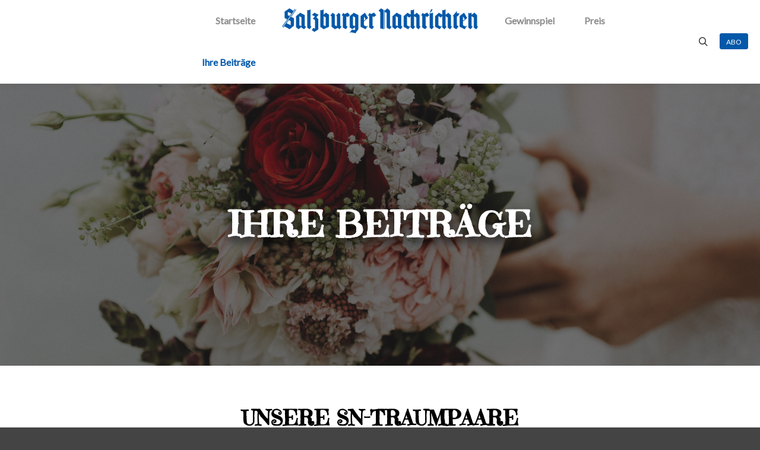

--- FILE ---
content_type: text/html; charset=UTF-8
request_url: https://hochzeit.sn.at/blog/page/29/
body_size: 17246
content:
<!DOCTYPE html>
<!--[if IE 9]>    <html class="no-js lt-ie10" lang="de"> <![endif]-->
<!--[if gt IE 9]><!--> <html class="no-js" lang="de"> <!--<![endif]-->
<head>

<meta charset="UTF-8" />
<meta name="viewport" content="width=device-width,initial-scale=1" />
<meta http-equiv="X-UA-Compatible" content="IE=edge">
<link rel="profile" href="https://gmpg.org/xfn/11" />
<meta name='robots' content='index, follow, max-image-preview:large, max-snippet:-1, max-video-preview:-1' />
	<style>img:is([sizes="auto" i], [sizes^="auto," i]) { contain-intrinsic-size: 3000px 1500px }</style>
	
	<!-- This site is optimized with the Yoast SEO plugin v25.1 - https://yoast.com/wordpress/plugins/seo/ -->
	<title>Ihre Beiträge - SN-Traumpaare</title>
	<link rel="canonical" href="https://hochzeit.sn.at/blog/" />
	<meta property="og:locale" content="de_DE" />
	<meta property="og:type" content="article" />
	<meta property="og:title" content="Ihre Beiträge - SN-Traumpaare" />
	<meta property="og:description" content="Unsere SN-Traumpaare Hier finden Sie gesammelt alle bisherigen Einsendungen unserer SN-Traumpaare. Beim Gewinnspiel werden nur jene Fotos ber&uuml;cksichtigt, die zwischen 2. Mai und 11. Juli 2022 bei&hellip;  Weiterlesen" />
	<meta property="og:url" content="https://hochzeit.sn.at/blog/" />
	<meta property="og:site_name" content="SN-Traumpaare" />
	<meta property="article:modified_time" content="2022-04-28T07:26:37+00:00" />
	<meta name="twitter:card" content="summary_large_image" />
	<meta name="twitter:label1" content="Geschätzte Lesezeit" />
	<meta name="twitter:data1" content="1 Minute" />
	<script type="application/ld+json" class="yoast-schema-graph">{"@context":"https://schema.org","@graph":[{"@type":"WebPage","@id":"https://hochzeit.sn.at/blog/","url":"https://hochzeit.sn.at/blog/","name":"Ihre Beiträge - SN-Traumpaare","isPartOf":{"@id":"https://hochzeit.sn.at/#website"},"datePublished":"2021-03-09T14:15:27+00:00","dateModified":"2022-04-28T07:26:37+00:00","inLanguage":"de","potentialAction":[{"@type":"ReadAction","target":["https://hochzeit.sn.at/blog/"]}]},{"@type":"WebSite","@id":"https://hochzeit.sn.at/#website","url":"https://hochzeit.sn.at/","name":"SN-Traumpaare","description":"Eine weitere SN Anzeigen Websites Website","publisher":{"@id":"https://hochzeit.sn.at/#organization"},"potentialAction":[{"@type":"SearchAction","target":{"@type":"EntryPoint","urlTemplate":"https://hochzeit.sn.at/?s={search_term_string}"},"query-input":{"@type":"PropertyValueSpecification","valueRequired":true,"valueName":"search_term_string"}}],"inLanguage":"de"},{"@type":"Organization","@id":"https://hochzeit.sn.at/#organization","name":"Salzburger Nachrichten","url":"https://hochzeit.sn.at/","logo":{"@type":"ImageObject","inLanguage":"de","@id":"https://hochzeit.sn.at/#/schema/logo/image/","url":"https://hochzeit.sn.at/wp-content/uploads/sites/9/2021/02/Schriftzug_SaNa_ohne-Claim.png","contentUrl":"https://hochzeit.sn.at/wp-content/uploads/sites/9/2021/02/Schriftzug_SaNa_ohne-Claim.png","width":900,"height":114,"caption":"Salzburger Nachrichten"},"image":{"@id":"https://hochzeit.sn.at/#/schema/logo/image/"}}]}</script>
	<!-- / Yoast SEO plugin. -->


<link href='https://fonts.gstatic.com' crossorigin rel='preconnect' />
<link rel="alternate" type="application/rss+xml" title="SN-Traumpaare &raquo; Feed" href="https://hochzeit.sn.at/feed/" />
<link rel="alternate" type="application/rss+xml" title="SN-Traumpaare &raquo; Kommentar-Feed" href="https://hochzeit.sn.at/comments/feed/" />
<style id='wp-emoji-styles-inline-css' type='text/css'>

	img.wp-smiley, img.emoji {
		display: inline !important;
		border: none !important;
		box-shadow: none !important;
		height: 1em !important;
		width: 1em !important;
		margin: 0 0.07em !important;
		vertical-align: -0.1em !important;
		background: none !important;
		padding: 0 !important;
	}
</style>
<style id='classic-theme-styles-inline-css' type='text/css'>
/*! This file is auto-generated */
.wp-block-button__link{color:#fff;background-color:#32373c;border-radius:9999px;box-shadow:none;text-decoration:none;padding:calc(.667em + 2px) calc(1.333em + 2px);font-size:1.125em}.wp-block-file__button{background:#32373c;color:#fff;text-decoration:none}
</style>
<style id='global-styles-inline-css' type='text/css'>
:root{--wp--preset--aspect-ratio--square: 1;--wp--preset--aspect-ratio--4-3: 4/3;--wp--preset--aspect-ratio--3-4: 3/4;--wp--preset--aspect-ratio--3-2: 3/2;--wp--preset--aspect-ratio--2-3: 2/3;--wp--preset--aspect-ratio--16-9: 16/9;--wp--preset--aspect-ratio--9-16: 9/16;--wp--preset--color--black: #000000;--wp--preset--color--cyan-bluish-gray: #abb8c3;--wp--preset--color--white: #ffffff;--wp--preset--color--pale-pink: #f78da7;--wp--preset--color--vivid-red: #cf2e2e;--wp--preset--color--luminous-vivid-orange: #ff6900;--wp--preset--color--luminous-vivid-amber: #fcb900;--wp--preset--color--light-green-cyan: #7bdcb5;--wp--preset--color--vivid-green-cyan: #00d084;--wp--preset--color--pale-cyan-blue: #8ed1fc;--wp--preset--color--vivid-cyan-blue: #0693e3;--wp--preset--color--vivid-purple: #9b51e0;--wp--preset--gradient--vivid-cyan-blue-to-vivid-purple: linear-gradient(135deg,rgba(6,147,227,1) 0%,rgb(155,81,224) 100%);--wp--preset--gradient--light-green-cyan-to-vivid-green-cyan: linear-gradient(135deg,rgb(122,220,180) 0%,rgb(0,208,130) 100%);--wp--preset--gradient--luminous-vivid-amber-to-luminous-vivid-orange: linear-gradient(135deg,rgba(252,185,0,1) 0%,rgba(255,105,0,1) 100%);--wp--preset--gradient--luminous-vivid-orange-to-vivid-red: linear-gradient(135deg,rgba(255,105,0,1) 0%,rgb(207,46,46) 100%);--wp--preset--gradient--very-light-gray-to-cyan-bluish-gray: linear-gradient(135deg,rgb(238,238,238) 0%,rgb(169,184,195) 100%);--wp--preset--gradient--cool-to-warm-spectrum: linear-gradient(135deg,rgb(74,234,220) 0%,rgb(151,120,209) 20%,rgb(207,42,186) 40%,rgb(238,44,130) 60%,rgb(251,105,98) 80%,rgb(254,248,76) 100%);--wp--preset--gradient--blush-light-purple: linear-gradient(135deg,rgb(255,206,236) 0%,rgb(152,150,240) 100%);--wp--preset--gradient--blush-bordeaux: linear-gradient(135deg,rgb(254,205,165) 0%,rgb(254,45,45) 50%,rgb(107,0,62) 100%);--wp--preset--gradient--luminous-dusk: linear-gradient(135deg,rgb(255,203,112) 0%,rgb(199,81,192) 50%,rgb(65,88,208) 100%);--wp--preset--gradient--pale-ocean: linear-gradient(135deg,rgb(255,245,203) 0%,rgb(182,227,212) 50%,rgb(51,167,181) 100%);--wp--preset--gradient--electric-grass: linear-gradient(135deg,rgb(202,248,128) 0%,rgb(113,206,126) 100%);--wp--preset--gradient--midnight: linear-gradient(135deg,rgb(2,3,129) 0%,rgb(40,116,252) 100%);--wp--preset--font-size--small: 13px;--wp--preset--font-size--medium: 20px;--wp--preset--font-size--large: 36px;--wp--preset--font-size--x-large: 42px;--wp--preset--spacing--20: 0.44rem;--wp--preset--spacing--30: 0.67rem;--wp--preset--spacing--40: 1rem;--wp--preset--spacing--50: 1.5rem;--wp--preset--spacing--60: 2.25rem;--wp--preset--spacing--70: 3.38rem;--wp--preset--spacing--80: 5.06rem;--wp--preset--shadow--natural: 6px 6px 9px rgba(0, 0, 0, 0.2);--wp--preset--shadow--deep: 12px 12px 50px rgba(0, 0, 0, 0.4);--wp--preset--shadow--sharp: 6px 6px 0px rgba(0, 0, 0, 0.2);--wp--preset--shadow--outlined: 6px 6px 0px -3px rgba(255, 255, 255, 1), 6px 6px rgba(0, 0, 0, 1);--wp--preset--shadow--crisp: 6px 6px 0px rgba(0, 0, 0, 1);}:where(.is-layout-flex){gap: 0.5em;}:where(.is-layout-grid){gap: 0.5em;}body .is-layout-flex{display: flex;}.is-layout-flex{flex-wrap: wrap;align-items: center;}.is-layout-flex > :is(*, div){margin: 0;}body .is-layout-grid{display: grid;}.is-layout-grid > :is(*, div){margin: 0;}:where(.wp-block-columns.is-layout-flex){gap: 2em;}:where(.wp-block-columns.is-layout-grid){gap: 2em;}:where(.wp-block-post-template.is-layout-flex){gap: 1.25em;}:where(.wp-block-post-template.is-layout-grid){gap: 1.25em;}.has-black-color{color: var(--wp--preset--color--black) !important;}.has-cyan-bluish-gray-color{color: var(--wp--preset--color--cyan-bluish-gray) !important;}.has-white-color{color: var(--wp--preset--color--white) !important;}.has-pale-pink-color{color: var(--wp--preset--color--pale-pink) !important;}.has-vivid-red-color{color: var(--wp--preset--color--vivid-red) !important;}.has-luminous-vivid-orange-color{color: var(--wp--preset--color--luminous-vivid-orange) !important;}.has-luminous-vivid-amber-color{color: var(--wp--preset--color--luminous-vivid-amber) !important;}.has-light-green-cyan-color{color: var(--wp--preset--color--light-green-cyan) !important;}.has-vivid-green-cyan-color{color: var(--wp--preset--color--vivid-green-cyan) !important;}.has-pale-cyan-blue-color{color: var(--wp--preset--color--pale-cyan-blue) !important;}.has-vivid-cyan-blue-color{color: var(--wp--preset--color--vivid-cyan-blue) !important;}.has-vivid-purple-color{color: var(--wp--preset--color--vivid-purple) !important;}.has-black-background-color{background-color: var(--wp--preset--color--black) !important;}.has-cyan-bluish-gray-background-color{background-color: var(--wp--preset--color--cyan-bluish-gray) !important;}.has-white-background-color{background-color: var(--wp--preset--color--white) !important;}.has-pale-pink-background-color{background-color: var(--wp--preset--color--pale-pink) !important;}.has-vivid-red-background-color{background-color: var(--wp--preset--color--vivid-red) !important;}.has-luminous-vivid-orange-background-color{background-color: var(--wp--preset--color--luminous-vivid-orange) !important;}.has-luminous-vivid-amber-background-color{background-color: var(--wp--preset--color--luminous-vivid-amber) !important;}.has-light-green-cyan-background-color{background-color: var(--wp--preset--color--light-green-cyan) !important;}.has-vivid-green-cyan-background-color{background-color: var(--wp--preset--color--vivid-green-cyan) !important;}.has-pale-cyan-blue-background-color{background-color: var(--wp--preset--color--pale-cyan-blue) !important;}.has-vivid-cyan-blue-background-color{background-color: var(--wp--preset--color--vivid-cyan-blue) !important;}.has-vivid-purple-background-color{background-color: var(--wp--preset--color--vivid-purple) !important;}.has-black-border-color{border-color: var(--wp--preset--color--black) !important;}.has-cyan-bluish-gray-border-color{border-color: var(--wp--preset--color--cyan-bluish-gray) !important;}.has-white-border-color{border-color: var(--wp--preset--color--white) !important;}.has-pale-pink-border-color{border-color: var(--wp--preset--color--pale-pink) !important;}.has-vivid-red-border-color{border-color: var(--wp--preset--color--vivid-red) !important;}.has-luminous-vivid-orange-border-color{border-color: var(--wp--preset--color--luminous-vivid-orange) !important;}.has-luminous-vivid-amber-border-color{border-color: var(--wp--preset--color--luminous-vivid-amber) !important;}.has-light-green-cyan-border-color{border-color: var(--wp--preset--color--light-green-cyan) !important;}.has-vivid-green-cyan-border-color{border-color: var(--wp--preset--color--vivid-green-cyan) !important;}.has-pale-cyan-blue-border-color{border-color: var(--wp--preset--color--pale-cyan-blue) !important;}.has-vivid-cyan-blue-border-color{border-color: var(--wp--preset--color--vivid-cyan-blue) !important;}.has-vivid-purple-border-color{border-color: var(--wp--preset--color--vivid-purple) !important;}.has-vivid-cyan-blue-to-vivid-purple-gradient-background{background: var(--wp--preset--gradient--vivid-cyan-blue-to-vivid-purple) !important;}.has-light-green-cyan-to-vivid-green-cyan-gradient-background{background: var(--wp--preset--gradient--light-green-cyan-to-vivid-green-cyan) !important;}.has-luminous-vivid-amber-to-luminous-vivid-orange-gradient-background{background: var(--wp--preset--gradient--luminous-vivid-amber-to-luminous-vivid-orange) !important;}.has-luminous-vivid-orange-to-vivid-red-gradient-background{background: var(--wp--preset--gradient--luminous-vivid-orange-to-vivid-red) !important;}.has-very-light-gray-to-cyan-bluish-gray-gradient-background{background: var(--wp--preset--gradient--very-light-gray-to-cyan-bluish-gray) !important;}.has-cool-to-warm-spectrum-gradient-background{background: var(--wp--preset--gradient--cool-to-warm-spectrum) !important;}.has-blush-light-purple-gradient-background{background: var(--wp--preset--gradient--blush-light-purple) !important;}.has-blush-bordeaux-gradient-background{background: var(--wp--preset--gradient--blush-bordeaux) !important;}.has-luminous-dusk-gradient-background{background: var(--wp--preset--gradient--luminous-dusk) !important;}.has-pale-ocean-gradient-background{background: var(--wp--preset--gradient--pale-ocean) !important;}.has-electric-grass-gradient-background{background: var(--wp--preset--gradient--electric-grass) !important;}.has-midnight-gradient-background{background: var(--wp--preset--gradient--midnight) !important;}.has-small-font-size{font-size: var(--wp--preset--font-size--small) !important;}.has-medium-font-size{font-size: var(--wp--preset--font-size--medium) !important;}.has-large-font-size{font-size: var(--wp--preset--font-size--large) !important;}.has-x-large-font-size{font-size: var(--wp--preset--font-size--x-large) !important;}
:where(.wp-block-post-template.is-layout-flex){gap: 1.25em;}:where(.wp-block-post-template.is-layout-grid){gap: 1.25em;}
:where(.wp-block-columns.is-layout-flex){gap: 2em;}:where(.wp-block-columns.is-layout-grid){gap: 2em;}
:root :where(.wp-block-pullquote){font-size: 1.5em;line-height: 1.6;}
</style>
<link rel='stylesheet' id='contact-form-7-css' href='https://hochzeit.sn.at/wp-content/plugins/contact-form-7/includes/css/styles.css?ver=6.0.4' type='text/css' media='all' />
<link rel='stylesheet' id='wpcf7-redirect-script-frontend-css' href='https://hochzeit.sn.at/wp-content/plugins/wpcf7-redirect/build/css/wpcf7-redirect-frontend.min.css?ver=1.1' type='text/css' media='all' />
<link rel='stylesheet' id='wpcf7r-popups-styles-css' href='https://hochzeit.sn.at/wp-content/plugins/wpcf7r-actions-bundle/wpcf7r-popup/assets/wpcf7r-popups.css?ver=2.1' type='text/css' media='all' />
<link rel='stylesheet' id='likebtn_style-css' href='https://hochzeit.sn.at/wp-content/plugins/likebtn-like-button/public/css/style.css?ver=6.7.4' type='text/css' media='all' />
<link rel='stylesheet' id='ssb-front-css-css' href='https://hochzeit.sn.at/wp-content/plugins/simple-social-buttons/assets/css/front.css?ver=5.4.0' type='text/css' media='all' />
<link rel='stylesheet' id='cf7mls-css' href='https://hochzeit.sn.at/wp-content/plugins/contact-form-7-multi-step-pro/assets/frontend/css/cf7mls.css?ver=2.7.3' type='text/css' media='all' />
<link rel='stylesheet' id='cf7mls_progress_bar-css' href='https://hochzeit.sn.at/wp-content/plugins/contact-form-7-multi-step-pro/assets/frontend/css/progress_bar.css?ver=2.7.3' type='text/css' media='all' />
<link rel='stylesheet' id='cf7mls_animate-css' href='https://hochzeit.sn.at/wp-content/plugins/contact-form-7-multi-step-pro/assets/frontend/animate/animate.min.css?ver=2.7.3' type='text/css' media='all' />
<link rel='stylesheet' id='dearpdf-style-css' href='https://hochzeit.sn.at/wp-content/plugins/dearpdf-pro/assets/css/dearpdf.min.css?ver=2.0.71' type='text/css' media='all' />
<style id='akismet-widget-style-inline-css' type='text/css'>

			.a-stats {
				--akismet-color-mid-green: #357b49;
				--akismet-color-white: #fff;
				--akismet-color-light-grey: #f6f7f7;

				max-width: 350px;
				width: auto;
			}

			.a-stats * {
				all: unset;
				box-sizing: border-box;
			}

			.a-stats strong {
				font-weight: 600;
			}

			.a-stats a.a-stats__link,
			.a-stats a.a-stats__link:visited,
			.a-stats a.a-stats__link:active {
				background: var(--akismet-color-mid-green);
				border: none;
				box-shadow: none;
				border-radius: 8px;
				color: var(--akismet-color-white);
				cursor: pointer;
				display: block;
				font-family: -apple-system, BlinkMacSystemFont, 'Segoe UI', 'Roboto', 'Oxygen-Sans', 'Ubuntu', 'Cantarell', 'Helvetica Neue', sans-serif;
				font-weight: 500;
				padding: 12px;
				text-align: center;
				text-decoration: none;
				transition: all 0.2s ease;
			}

			/* Extra specificity to deal with TwentyTwentyOne focus style */
			.widget .a-stats a.a-stats__link:focus {
				background: var(--akismet-color-mid-green);
				color: var(--akismet-color-white);
				text-decoration: none;
			}

			.a-stats a.a-stats__link:hover {
				filter: brightness(110%);
				box-shadow: 0 4px 12px rgba(0, 0, 0, 0.06), 0 0 2px rgba(0, 0, 0, 0.16);
			}

			.a-stats .count {
				color: var(--akismet-color-white);
				display: block;
				font-size: 1.5em;
				line-height: 1.4;
				padding: 0 13px;
				white-space: nowrap;
			}
		
</style>
<link rel='stylesheet' id='cf7cf-style-css' href='https://hochzeit.sn.at/wp-content/plugins/cf7-conditional-fields/style.css?ver=2.5.9' type='text/css' media='all' />
<link rel='stylesheet' id='elementor-icons-css' href='https://hochzeit.sn.at/wp-content/plugins/elementor/assets/lib/eicons/css/elementor-icons.min.css?ver=5.43.0' type='text/css' media='all' />
<link rel='stylesheet' id='elementor-frontend-css' href='https://hochzeit.sn.at/wp-content/plugins/elementor/assets/css/frontend.min.css?ver=3.31.3' type='text/css' media='all' />
<link rel='stylesheet' id='elementor-post-194-css' href='https://hochzeit.sn.at/wp-content/uploads/sites/9/elementor/css/post-194.css?ver=1713208645' type='text/css' media='all' />
<link rel='stylesheet' id='elementor-post-159-css' href='https://hochzeit.sn.at/wp-content/uploads/sites/9/elementor/css/post-159.css?ver=1713208706' type='text/css' media='all' />
<link rel='stylesheet' id='jquery-lightgallery-css' href='https://hochzeit.sn.at/wp-content/themes/rife/js/light-gallery/css/lightgallery.min.css?ver=1.9.0' type='text/css' media='all' />
<link rel='stylesheet' id='font-awesome-css' href='https://hochzeit.sn.at/wp-content/plugins/elementor/assets/lib/font-awesome/css/font-awesome.min.css?ver=4.7.0' type='text/css' media='all' />
<link rel='stylesheet' id='a13-icomoon-css' href='https://hochzeit.sn.at/wp-content/themes/rife/css/icomoon.css?ver=2.4.18' type='text/css' media='all' />
<link rel='stylesheet' id='a13-main-style-css' href='https://hochzeit.sn.at/wp-content/themes/rife/style.css?ver=2.4.18' type='text/css' media='all' />
<link rel='stylesheet' id='a13-user-css-css' href='https://hochzeit.sn.at/wp-content/uploads/sites/9/apollo13_framework_files/css/user_9.css?ver=2.4.18_1698751306' type='text/css' media='all' />
<link rel='stylesheet' id='font-awesome-5-all-css' href='https://hochzeit.sn.at/wp-content/plugins/elementor/assets/lib/font-awesome/css/all.min.css?ver=3.31.3' type='text/css' media='all' />
<link rel='stylesheet' id='font-awesome-4-shim-css' href='https://hochzeit.sn.at/wp-content/plugins/elementor/assets/lib/font-awesome/css/v4-shims.min.css?ver=3.31.3' type='text/css' media='all' />
<link rel='stylesheet' id='elementor-gf-local-roboto-css' href='https://hochzeit.sn.at/wp-content/uploads/sites/9/elementor/google-fonts/css/roboto.css?ver=1750412597' type='text/css' media='all' />
<link rel='stylesheet' id='elementor-gf-local-robotoslab-css' href='https://hochzeit.sn.at/wp-content/uploads/sites/9/elementor/google-fonts/css/robotoslab.css?ver=1750412601' type='text/css' media='all' />
<link rel='stylesheet' id='elementor-gf-local-emilyscandy-css' href='https://hochzeit.sn.at/wp-content/uploads/sites/9/elementor/google-fonts/css/emilyscandy.css?ver=1750412601' type='text/css' media='all' />
<script type="text/javascript" src="https://hochzeit.sn.at/wp-includes/js/jquery/jquery.min.js?ver=3.7.1" id="jquery-core-js"></script>
<script type="text/javascript" src="https://hochzeit.sn.at/wp-includes/js/jquery/jquery-migrate.min.js?ver=3.4.1" id="jquery-migrate-js"></script>
<script type="text/javascript" src="https://hochzeit.sn.at/wp-content/plugins/simple-social-buttons/assets/js/frontend-blocks.js?ver=5.4.0" id="ssb-blocks-front-js-js"></script>
<script type="text/javascript" id="likebtn_frontend-js-extra">
/* <![CDATA[ */
var likebtn_eh_data = {"ajaxurl":"https:\/\/hochzeit.sn.at\/wp-admin\/admin-ajax.php","security":"ddd0bcab67"};
/* ]]> */
</script>
<script type="text/javascript" src="https://hochzeit.sn.at/wp-content/plugins/likebtn-like-button/public/js/frontend.js?ver=6.7.4" id="likebtn_frontend-js"></script>
<script type="text/javascript" id="ssb-front-js-js-extra">
/* <![CDATA[ */
var SSB = {"ajax_url":"https:\/\/hochzeit.sn.at\/wp-admin\/admin-ajax.php","fb_share_nonce":"e7a15287c1"};
/* ]]> */
</script>
<script type="text/javascript" src="https://hochzeit.sn.at/wp-content/plugins/simple-social-buttons/assets/js/front.js?ver=5.4.0" id="ssb-front-js-js"></script>
<script type="text/javascript" src="https://hochzeit.sn.at/wp-content/plugins/elementor/assets/lib/font-awesome/js/v4-shims.min.js?ver=3.31.3" id="font-awesome-4-shim-js"></script>
<link rel="https://api.w.org/" href="https://hochzeit.sn.at/wp-json/" /><link rel="alternate" title="JSON" type="application/json" href="https://hochzeit.sn.at/wp-json/wp/v2/pages/159" /><link rel="EditURI" type="application/rsd+xml" title="RSD" href="https://hochzeit.sn.at/xmlrpc.php?rsd" />
<meta name="generator" content="WordPress 6.7.4" />
<link rel='shortlink' href='https://hochzeit.sn.at/?p=159' />
<link rel="alternate" title="oEmbed (JSON)" type="application/json+oembed" href="https://hochzeit.sn.at/wp-json/oembed/1.0/embed?url=https%3A%2F%2Fhochzeit.sn.at%2Fblog%2F" />
<link rel="alternate" title="oEmbed (XML)" type="text/xml+oembed" href="https://hochzeit.sn.at/wp-json/oembed/1.0/embed?url=https%3A%2F%2Fhochzeit.sn.at%2Fblog%2F&#038;format=xml" />
 <style media="screen">

		 /*inline margin*/
	
	
	
	
	
	
			 /*margin-digbar*/

	
	
	
	
	
	
	
</style>

<!-- Open Graph Meta Tags generated by Simple Social Buttons 5.4.0 -->
<meta property="og:title" content="Ihre Beiträge - SN-Traumpaare" />
<meta property="og:description" content="Unsere SN-Traumpaare Hier finden Sie gesammelt alle bisherigen Einsendungen unserer SN-Traumpaare. Beim Gewinnspiel werden nur jene Fotos ber&uuml;cksichtigt, die zwischen 2. Mai und 11. Juli 2022 bei uns eingehen. Sie m&ouml;chten uns auch an einem besonderen Moment an Ihrem Hochzeitstag teilhaben lassen?&nbsp;Schm&ouml;ckern Sie durch die vielen Fotos, lassen Sie sich inspirieren und suchen Sie in Ihrem Fundus Ihr absolutes Lieblingsbild&hellip;" />
<meta property="og:url" content="https://hochzeit.sn.at/blog/" />
<meta property="og:site_name" content="SN-Traumpaare" />
<meta name="twitter:card" content="summary_large_image" />
<meta name="twitter:description" content="Unsere SN-Traumpaare Hier finden Sie gesammelt alle bisherigen Einsendungen unserer SN-Traumpaare. Beim Gewinnspiel werden nur jene Fotos ber&uuml;cksichtigt, die zwischen 2. Mai und 11. Juli 2022 bei uns eingehen. Sie m&ouml;chten uns auch an einem besonderen Moment an Ihrem Hochzeitstag teilhaben lassen?&nbsp;Schm&ouml;ckern Sie durch die vielen Fotos, lassen Sie sich inspirieren und suchen Sie in Ihrem Fundus Ihr absolutes Lieblingsbild&hellip;" />
<meta name="twitter:title" content="Ihre Beiträge - SN-Traumpaare" />
<style type="text/css">div[id^="wpcf7-f526"] button.cf7mls_next {   }div[id^="wpcf7-f526"] button.cf7mls_back {   }</style><script type="text/javascript">
// <![CDATA[
(function(){
    var docElement = document.documentElement,
        className = docElement.className;
    // Change `no-js` to `js`
    var reJS = new RegExp('(^|\\s)no-js( |\\s|$)');
    //space as literal in second capturing group cause there is strange situation when \s is not catched on load when other plugins add their own classes
    className = className.replace(reJS, '$1js$2');
    docElement.className = className;
})();
// ]]>
</script><script type="text/javascript">
// <![CDATA[
WebFontConfig = {
    google: {"families":["Lato:400","Emilys Candy:400","Lato:400","Alice:400"]},
    active: function () {
        //tell listeners that fonts are loaded
        if (window.jQuery) {
            jQuery(document.body).trigger('webfontsloaded');
        }
    }
};
(function (d) {
    var wf = d.createElement('script'), s = d.scripts[0];
    wf.src = 'https://hochzeit.sn.at/wp-content/themes/rife/js/webfontloader.min.js';
    wf.type = 'text/javascript';
    wf.async = 'true';
    s.parentNode.insertBefore(wf, s);
})(document);
// ]]>
</script><script data-cfasync="false"> var dearPdfLocation = "https://hochzeit.sn.at/wp-content/plugins/dearpdf-pro/assets/"; var dearpdfWPGlobal = {"text":{"blank":""},"viewerType":"reader","is3D":true,"pageScale":"auto","height":"auto","mobileViewerType":"auto","backgroundColor":"transparent","backgroundImage":"","showDownloadControl":true,"sideMenuOverlay":true,"readDirection":"ltr","disableRange":false,"has3DCover":true,"enableSound":true,"color3DCover":"#777","controlsPosition":"bottom","rangeChunkSize":"524288","maxTextureSize":"3200","pageMode":"auto","singlePageMode":"auto","pdfVersion":"default","autoPDFLinktoViewer":false,"attachmentLightbox":"true","duration":"800","paddingLeft":"15","paddingRight":"15","paddingTop":"20","paddingBottom":"20","moreControls":"download,pageMode,startPage,endPage,sound","hideControls":""};</script><meta name="generator" content="Elementor 3.31.3; features: additional_custom_breakpoints, e_element_cache; settings: css_print_method-external, google_font-enabled, font_display-auto">
			<style>
				.e-con.e-parent:nth-of-type(n+4):not(.e-lazyloaded):not(.e-no-lazyload),
				.e-con.e-parent:nth-of-type(n+4):not(.e-lazyloaded):not(.e-no-lazyload) * {
					background-image: none !important;
				}
				@media screen and (max-height: 1024px) {
					.e-con.e-parent:nth-of-type(n+3):not(.e-lazyloaded):not(.e-no-lazyload),
					.e-con.e-parent:nth-of-type(n+3):not(.e-lazyloaded):not(.e-no-lazyload) * {
						background-image: none !important;
					}
				}
				@media screen and (max-height: 640px) {
					.e-con.e-parent:nth-of-type(n+2):not(.e-lazyloaded):not(.e-no-lazyload),
					.e-con.e-parent:nth-of-type(n+2):not(.e-lazyloaded):not(.e-no-lazyload) * {
						background-image: none !important;
					}
				}
			</style>
			        <meta content="//www.sn.at/images/favicons/windows-icon-144-144.png" name="msapplication-TileImage">
        <meta content="#ffffff" name="msapplication-TileColor">
        <meta name="theme-color" content="#0e59a6"/>
        <link rel="apple-touch-icon" href="//www.sn.at/images/favicons/apple-touch-icon-76x76.png" />
        <link rel="apple-touch-icon" sizes="76x76" href="//www.sn.at/images/favicons/apple-touch-icon-76x76.png" />
        <link rel="apple-touch-icon" sizes="120x120" href="//www.sn.at/images/favicons/apple-touch-icon-120x120.png" />
        <link rel="apple-touch-icon" sizes="128x128" href="//www.sn.at/images/favicons/apple-touch-icon-144x144.png" />
        <link rel="apple-touch-icon" sizes="152x152" href="//www.sn.at/images/favicons/apple-touch-icon-152x152.png" />
        <link rel="apple-touch-icon" sizes="180x180" href="//www.sn.at/images/favicons/apple-touch-icon-180x180.png" />
        <link rel="apple-touch-icon" sizes="192x192" href="//www.sn.at/images/favicons/apple-touch-icon-180x180.png" />
        <link rel="icon" href="//www.sn.at/images/favicons/favicon.ico" type="image/x-icon">
        <link rel="shortcut icon" href="//www.sn.at/images/favicons/favicon.ico" type="image/x-icon">
        <link rel="icon" sizes="32x32" href="//www.sn.at/images/favicons/favicon32.ico">
                <meta name="author" content="Salzburger Nachrichten" />

<link rel='stylesheet' id='ap-lightbox-css-css'  href='https://hochzeit.sn.at/wp-content/plugins/accesspress-anonymous-post-pro/lightbox/css/lightbox.css?ver=3.2.8' type='text/css' media='all' />
<script type='text/javascript' src='https://hochzeit.sn.at/wp-content/plugins/accesspress-anonymous-post-pro/lightbox/js/lightbox.js?ver=3.2.8' id='ap-lightbox-js-js'></script>

<!-- Google Tag Manager -->
<script>(function(w,d,s,l,i){w[l]=w[l]||[];w[l].push({'gtm.start':
new Date().getTime(),event:'gtm.js'});var f=d.getElementsByTagName(s)[0],
j=d.createElement(s),dl=l!='dataLayer'?'&l='+l:'';j.async=true;j.src=
'https://www.googletagmanager.com/gtm.js?id='+i+dl;f.parentNode.insertBefore(j,f);
})(window,document,'script','dataLayer','GTM-WSNT2H5');</script>
<!-- End Google Tag Manager -->

  <!-- SZM VERSION="3.0" --> 
      <link rel="preload" href="//data-f6693670bf.sn.at/iomm/latest/manager/base/es6/bundle.js" as="script" id="IOMmBundle" crossorigin> 
      <link rel="preload" href="//data-f6693670bf.sn.at/iomm/latest/bootstrap/loader.js" as="script" crossorigin> 
      <script type="text/javascript" src="//data-f6693670bf.sn.at/iomm/latest/bootstrap/loader.js" crossorigin></script> 
  <!-- SZM VERSION="3.0" --> 



<script type="text/javascript" src="https://www.sn.at/files/ftp/data/werbung/2021-03-23-Traumpaare/flowers.js"></script><noscript><style id="rocket-lazyload-nojs-css">.rll-youtube-player, [data-lazy-src]{display:none !important;}</style></noscript></head>

<body id="top" class="paged page-template page-template-works-template page-template-works-template-php page page-id-159 paged-29 page-paged-29 header-horizontal site-layout-full works-list-page cpt-list-page elementor-default elementor-kit-194 elementor-page elementor-page-159" itemtype="https://schema.org/WebPage" itemscope>
<!-- Google Tag Manager (noscript) -->
<noscript><iframe src="https://www.googletagmanager.com/ns.html?id=GTM-WSNT2H5"
height="0" width="0" style="display:none;visibility:hidden"></iframe></noscript>
<!-- End Google Tag Manager (noscript) -->
<!-- SZM VERSION="3.0" --> 
	      <script type='text/javascript'> 
        let oewaPath = "Service/Sonstiges/Sonstiges"; //eventuell abweichend je spiel? 
        const isMobile = screen.width < 768 
        isMobile ? oewaPath + "/moewa/" : oewaPath 
        
        if (typeof IOMm !== "undefined") { 
            IOMm('configure', { st: 'at_w_atsn', dn: 'data-f6693670bf.sn.at', cn: 'at', dc: 'hyb', mh: 5 }) 
            IOMm('pageview', { cp: oewaPath }) 
        } 
      </script> 
<!--/SZM -->	
<div class="whole-layout">
<div id="preloader" class="infinity onReady">
    <div class="preload-content">
        <div class="preloader-animation">				<div class='infinity-container'>
					<div class='inf-lt'></div>
					<div class='inf-rt'></div>
					<div class='inf-lb'></div>
					<div class='inf-rb'></div>
				</div>
				</div>
        <a class="skip-preloader a13icon-cross" href="#"></a>
    </div>
</div>
                <div class="page-background to-move"></div>
        <header id="header" class="to-move a13-horizontal header-type-one_line a13-normal-variant header-variant-one_line_centered full no-shield tools-icons-1 no-sticky" itemtype="https://schema.org/WPHeader" itemscope>
		<div class="head">
		
		<div class="socials-cell">

				</div>

		<div class="menu-cell">
			<div class="logo-container" itemtype="https://schema.org/Organization" itemscope><a class="logo normal-logo image-logo " href="https://hochzeit.sn.at/" title="SN-Traumpaare" rel="home" itemprop="url"><img src="https://hochzeit.sn.at/wp-content/uploads/sites/9/2021/02/Schriftzug_SaNa_ohne-Claim.png" alt="" width="900" height="114" itemprop="logo" /></a></div>
			<nav id="access" class="navigation-bar" itemtype="https://schema.org/SiteNavigationElement" itemscope><!-- this element is need in HTML even if menu is disabled -->
								<div class="menu-container clearfix">
					<ul class="top-menu opener-icons-on left-part"><li id="menu-item-167" class="menu-item menu-item-type-post_type menu-item-object-page menu-item-home menu-item-167 normal-menu"><a href="https://hochzeit.sn.at/"><span>Startseite</span></a></li>
<li id="menu-item-162" class="menu-item menu-item-type-post_type menu-item-object-page current-menu-item page_item page-item-159 current_page_item menu-item-162 normal-menu"><a href="https://hochzeit.sn.at/blog/"><span>Ihre Beiträge</span></a></li>
</ul>					<ul class="top-menu opener-icons-on right-part"><li id="menu-item-88" class="menu-item menu-item-type-post_type menu-item-object-page menu-item-88 normal-menu"><a href="https://hochzeit.sn.at/gewinnspiel/"><span>Gewinnspiel</span></a></li>
<li id="menu-item-87" class="menu-item menu-item-type-post_type menu-item-object-page menu-item-87 normal-menu"><a href="https://hochzeit.sn.at/preise/"><span>Preis</span></a></li>
</ul>				</div>
							</nav>
		</div>


		<div class="tools-cell">
		<div id="header-tools" class=" icons-1"><button id="search-button" class="a13icon-search tool" title="Suchen"><span class="screen-reader-text">Suchen</span></button><button id="mobile-menu-opener" class="a13icon-menu tool" title="Hauptmenü"><span class="screen-reader-text">Hauptmenü</span></button><a class="tools_button" href="https://abo.sn.at/nachrichten/abonnement/?utm_campaign=sn-at-traffic&#038;utm_source=sn.at&#038;utm_medium=internal&#038;utm_content=header-button-hochzeit" target="_blank">ABO</a></div>		</div>

			</div>
	<div class="search-container"><div class="search"><span class="a13icon-search"></span>
                <form class="search-form" role="search" method="get" action="https://hochzeit.sn.at/" >
                    <fieldset class="semantic">
                        <input placeholder="Suche &hellip;" type="search" name="s" id="s1" data-swplive="true" value="" />
                        <input type="submit" id="searchsubmit1" title="Suchen" value="Suchen" />
                        
                        
                    </fieldset>
                </form><span class="a13icon-cross close"></span></div></div></header>
    <div id="mid" class="to-move layout-full layout-no-edge layout-fluid no-sidebars"><header class="title-bar a13-parallax outside title_bar_variant_centered title_bar_width_full has-effect" data-a13-parallax-type="tb" data-a13-parallax-speed="1"><div class="overlay-color"><div class="in"><div class="titles"><h1 class="page-title entry-title" itemprop="headline">Ihre Beiträge</h1></div></div></div></header>	<article id="content" class="clearfix">
	<div class="content-limiter">
	<div id="col-mask">

			<div class="content-box pre-content-box">
			<div class="formatter">
				<div class="real-content">
							<div data-elementor-type="wp-page" data-elementor-id="159" class="elementor elementor-159" data-elementor-post-type="page">
						<section class="elementor-section elementor-top-section elementor-element elementor-element-ec832e2 elementor-section-boxed elementor-section-height-default elementor-section-height-default" data-id="ec832e2" data-element_type="section">
						<div class="elementor-container elementor-column-gap-default">
					<div class="elementor-column elementor-col-100 elementor-top-column elementor-element elementor-element-d155646" data-id="d155646" data-element_type="column">
			<div class="elementor-widget-wrap elementor-element-populated">
						<div class="elementor-element elementor-element-2690ca3 elementor-widget elementor-widget-heading" data-id="2690ca3" data-element_type="widget" data-widget_type="heading.default">
				<div class="elementor-widget-container">
					<h1 class="elementor-heading-title elementor-size-default">Unsere SN-Traumpaare</h1>				</div>
				</div>
					</div>
		</div>
					</div>
		</section>
				<section class="elementor-section elementor-top-section elementor-element elementor-element-5054f15 elementor-section-boxed elementor-section-height-default elementor-section-height-default" data-id="5054f15" data-element_type="section">
						<div class="elementor-container elementor-column-gap-default">
					<div class="elementor-column elementor-col-50 elementor-top-column elementor-element elementor-element-a9e6254" data-id="a9e6254" data-element_type="column">
			<div class="elementor-widget-wrap elementor-element-populated">
						<div class="elementor-element elementor-element-25fb170 elementor-drop-cap-yes elementor-drop-cap-view-default elementor-widget elementor-widget-text-editor" data-id="25fb170" data-element_type="widget" data-settings="{&quot;drop_cap&quot;:&quot;yes&quot;}" data-widget_type="text-editor.default">
				<div class="elementor-widget-container">
									<p>Hier finden Sie gesammelt alle bisherigen Einsendungen unserer SN-Traumpaare. Beim Gewinnspiel werden nur jene Fotos berücksichtigt, die zwischen<strong> 2. Mai und 11. Juli 2022</strong> bei uns eingehen. Sie möchten uns auch an einem besonderen Moment an Ihrem Hochzeitstag teilhaben lassen? </p>								</div>
				</div>
					</div>
		</div>
				<div class="elementor-column elementor-col-50 elementor-top-column elementor-element elementor-element-c086a87" data-id="c086a87" data-element_type="column">
			<div class="elementor-widget-wrap elementor-element-populated">
						<div class="elementor-element elementor-element-cc3f4ae elementor-widget elementor-widget-text-editor" data-id="cc3f4ae" data-element_type="widget" data-widget_type="text-editor.default">
				<div class="elementor-widget-container">
									<p>Schmöckern Sie durch die vielen Fotos, lassen Sie sich inspirieren und suchen Sie in Ihrem Fundus Ihr absolutes Lieblingsbild vom Hochzeitstag. Laden Sie das Foto hoch und nehmen Sie automatisch am Gewinnspiel teil. <strong>Wir freuen uns auf zahlreiche Einsendungen!</strong></p>								</div>
				</div>
					</div>
		</div>
					</div>
		</section>
				<section class="elementor-section elementor-top-section elementor-element elementor-element-64ca2e3 elementor-section-boxed elementor-section-height-default elementor-section-height-default" data-id="64ca2e3" data-element_type="section">
						<div class="elementor-container elementor-column-gap-default">
					<div class="elementor-column elementor-col-100 elementor-top-column elementor-element elementor-element-d2a394c" data-id="d2a394c" data-element_type="column">
			<div class="elementor-widget-wrap">
							</div>
		</div>
					</div>
		</section>
				<section class="elementor-section elementor-top-section elementor-element elementor-element-f635611 elementor-section-boxed elementor-section-height-default elementor-section-height-default" data-id="f635611" data-element_type="section">
						<div class="elementor-container elementor-column-gap-default">
					<div class="elementor-column elementor-col-100 elementor-top-column elementor-element elementor-element-c9607ae" data-id="c9607ae" data-element_type="column">
			<div class="elementor-widget-wrap elementor-element-populated">
						<div class="elementor-element elementor-element-b6276e0 elementor-align-center elementor-widget elementor-widget-button" data-id="b6276e0" data-element_type="widget" data-widget_type="button.default">
				<div class="elementor-widget-container">
									<div class="elementor-button-wrapper">
					<a class="elementor-button elementor-button-link elementor-size-md" href="https://hochzeit.sn.at/gewinnspiel/">
						<span class="elementor-button-content-wrapper">
									<span class="elementor-button-text">Jetzt mitmachen</span>
					</span>
					</a>
				</div>
								</div>
				</div>
					</div>
		</div>
					</div>
		</section>
				</div>
		<div class="likebtn_container" style=""><!-- LikeBtn.com BEGIN --><span class="likebtn-wrapper"  data-identifier="page_159"  data-site_id="60335fd3943ec91849a7b1b7"  data-lang="de"  data-style=""  data-unlike_allowed=""  data-show_copyright=""  data-item_url="https://hochzeit.sn.at/blog/"  data-item_title="Ihre Beiträge"  data-item_date="2021-03-09T15:15:27+01:00"  data-engine="WordPress"  data-plugin_v="2.6.55"  data-prx="https://hochzeit.sn.at/wp-admin/admin-ajax.php?action=likebtn_prx"  data-event_handler="likebtn_eh" ></span><!-- LikeBtn.com END --></div>				</div>
			</div>
		</div>
	
	
	<div class="content-box lazy-load-on">
	<ul class="category-filter clearfix works-filter"><li  class="selected" data-filter="__all"><a href="https://hochzeit.sn.at/blog/page/29/">Alle</a></li><li data-filter="23"><a href="https://hochzeit.sn.at/work_genre/anderes-land/">Anderes Land</a></li><li data-filter="20"><a href="https://hochzeit.sn.at/work_genre/burgenland/">Burgenland</a></li><li data-filter="17"><a href="https://hochzeit.sn.at/work_genre/kaernten/">Kärnten</a></li><li data-filter="15"><a href="https://hochzeit.sn.at/work_genre/niederoesterreich/">Niederösterreich</a></li><li data-filter="14"><a href="https://hochzeit.sn.at/work_genre/oberoesterreich/">Oberösterreich</a></li><li data-filter="13"><a href="https://hochzeit.sn.at/work_genre/salzburg/">Salzburg</a></li><li data-filter="21"><a href="https://hochzeit.sn.at/work_genre/steiermark/">Steiermark</a></li><li data-filter="18"><a href="https://hochzeit.sn.at/work_genre/tirol/">Tirol</a></li><li data-filter="16"><a href="https://hochzeit.sn.at/work_genre/wien/">Wien</a></li></ul>				<div class="bricks-frame works-bricks works-bricks-1  variant-under works-columns-3 hover-effect-pop title-center">
				<div class="works-grid-container" data-lazy-load="1" data-lazy-load-mode="auto" data-margin="20">
				<div class="grid-master"></div>
				<div class="archive-item object-item open-item-normal w1" data-category-13="1" data-id="work-659" itemtype="https://schema.org/CreativeWork" itemscope><img src="https://hochzeit.sn.at/wp-content/uploads/sites/9/apollo13_images/20210618_Hochzeit-M-M-74h61yklajlmonp95pm0agvjrl5zacgmo2.jpg" alt="" title="20210618_Hochzeit M M" width="654" height="490.5" /><div class="cover" style="background-color:rgba(0,0,0, 0.7);"></div><div class="covering-image"></div><div class="icon a13icon-plus"></div><div class="caption"><div class="texts_group"><h2 class="post-title" itemprop="headline">Maria &amp; Martin</h2><div class="excerpt"></div></div></div><a href="https://hochzeit.sn.at/beitraege/maria-martin/" itemprop="url"></a><div class="social"></div></div><div class="archive-item object-item open-item-normal w1" data-category-13="1" data-id="work-656" itemtype="https://schema.org/CreativeWork" itemscope><img src="https://hochzeit.sn.at/wp-content/uploads/sites/9/apollo13_images/1972-06-17-Hochzeit-Reinhard-Hainisch-und-Johanna-Kaserer-Maria-Plain-74dg51hn2viwr9miypnqi2gmgdvb8tbu82.jpg" alt="" title="1972-06-17 Hochzeit Reinhard Hainisch und Johanna Kaserer Maria Plain" width="654" height="490.5" /><div class="cover" style="background-color:rgba(0,0,0, 0.7);"></div><div class="covering-image"></div><div class="icon a13icon-plus"></div><div class="caption"><div class="texts_group"><h2 class="post-title" itemprop="headline">Reinhard &#038; Johanna</h2><div class="excerpt"></div></div></div><a href="https://hochzeit.sn.at/beitraege/reinhard-und-johanna/" itemprop="url"></a><div class="social"></div></div><div class="archive-item object-item open-item-normal w1" data-category-16="1" data-id="work-654" itemtype="https://schema.org/CreativeWork" itemscope><img src="https://hochzeit.sn.at/wp-content/uploads/sites/9/apollo13_images/DSC1784_1-2-74dbp8tg4y9xwm4wrperustk168hvmwywy.jpg" alt="" title="_DSC1784_1 (2)" width="654" height="490.5" /><div class="cover" style="background-color:rgba(0,0,0, 0.7);"></div><div class="covering-image"></div><div class="icon a13icon-plus"></div><div class="caption"><div class="texts_group"><h2 class="post-title" itemprop="headline">Carmen &amp; Alexander</h2><div class="excerpt"></div></div></div><a href="https://hochzeit.sn.at/beitraege/carmen-alexander/" itemprop="url"></a><div class="social"></div></div><div class="archive-item object-item open-item-normal w1" data-category-14="1" data-id="work-652" itemtype="https://schema.org/CreativeWork" itemscope><img src="https://hochzeit.sn.at/wp-content/uploads/sites/9/apollo13_images/Screenshot_20210615_144326_com.facebook.katana_edit_66305913965923-74d9a6qejagz8w0drgs78wwv9lcf0go79e.jpg" alt="" title="Screenshot_20210615_144326_com.facebook.katana_edit_66305913965923" width="654" height="490.5" /><div class="cover" style="background-color:rgba(0,0,0, 0.7);"></div><div class="covering-image"></div><div class="icon a13icon-plus"></div><div class="caption"><div class="texts_group"><h2 class="post-title" itemprop="headline">Brigitte&amp;Dieter</h2><div class="excerpt"></div></div></div><a href="https://hochzeit.sn.at/beitraege/brigittedieter/" itemprop="url"></a><div class="social"></div></div><div class="archive-item object-item open-item-normal w1" data-category-14="1" data-id="work-650" itemtype="https://schema.org/CreativeWork" itemscope><img src="https://hochzeit.sn.at/wp-content/uploads/sites/9/apollo13_images/82C938E9-7454-497F-A68C-A25EACE2C546-74cxfgfwyj163xjbunulgulv6r6uc0tqde.jpeg" alt="" title="82C938E9-7454-497F-A68C-A25EACE2C546" width="654" height="490.5" /><div class="cover" style="background-color:rgba(0,0,0, 0.7);"></div><div class="covering-image"></div><div class="icon a13icon-plus"></div><div class="caption"><div class="texts_group"><h2 class="post-title" itemprop="headline">Mariella &amp; Josef</h2><div class="excerpt"></div></div></div><a href="https://hochzeit.sn.at/beitraege/mariella-josef/" itemprop="url"></a><div class="social"></div></div><div class="archive-item object-item open-item-normal w1" data-category-14="1" data-id="work-648" itemtype="https://schema.org/CreativeWork" itemscope><img src="https://hochzeit.sn.at/wp-content/uploads/sites/9/apollo13_images/9D8616BA-EF19-463D-AAC3-DEC6F7568AED-74a9s4cupnxxkmswnb2717risai7cxm9j6.jpeg" alt="" title="9D8616BA-EF19-463D-AAC3-DEC6F7568AED" width="654" height="490.5" /><div class="cover" style="background-color:rgba(0,0,0, 0.7);"></div><div class="covering-image"></div><div class="icon a13icon-plus"></div><div class="caption"><div class="texts_group"><h2 class="post-title" itemprop="headline">Melanie &amp; Matthias</h2><div class="excerpt"></div></div></div><a href="https://hochzeit.sn.at/beitraege/melanie-matthias/" itemprop="url"></a><div class="social"></div></div><div class="archive-item object-item open-item-normal w1" data-category-13="1" data-id="work-642" itemtype="https://schema.org/CreativeWork" itemscope><img src="https://hochzeit.sn.at/wp-content/uploads/sites/9/apollo13_images/Hochzeitsfoto_Griessner-73wxhhut4fu4ojf0rpzhlpjjylokf9f1ky.jpg" alt="" title="Hochzeitsfoto_Griessner" width="654" height="490.5" /><div class="cover" style="background-color:rgba(0,0,0, 0.7);"></div><div class="covering-image"></div><div class="icon a13icon-plus"></div><div class="caption"><div class="texts_group"><h2 class="post-title" itemprop="headline">Silvia &#038; Hermann</h2><div class="excerpt"></div></div></div><a href="https://hochzeit.sn.at/beitraege/silvia-hermann/" itemprop="url"></a><div class="social"></div></div><div class="archive-item object-item open-item-normal w1" data-category-15="1" data-id="work-640" itemtype="https://schema.org/CreativeWork" itemscope><img src="https://hochzeit.sn.at/wp-content/uploads/sites/9/apollo13_images/F83FC5A0-6CDE-4D4F-A935-B88D2B52B6F0-73t04iuj8gg5btqkaee1i0qv8i30ozs81u.jpeg" alt="" title="F83FC5A0-6CDE-4D4F-A935-B88D2B52B6F0" width="654" height="490.5" /><div class="cover" style="background-color:rgba(0,0,0, 0.7);"></div><div class="covering-image"></div><div class="icon a13icon-plus"></div><div class="caption"><div class="texts_group"><h2 class="post-title" itemprop="headline">Karl &#038; Elisabeth</h2><div class="excerpt"></div></div></div><a href="https://hochzeit.sn.at/beitraege/karl-und-elisabeth/" itemprop="url"></a><div class="social"></div></div>				</div>
				</div>
				<div class="clear"></div>
				
	<nav class="navigation posts-navigation" aria-label="Beitragsnavigation">
		<h2 class="screen-reader-text">Beitragsnavigation</h2>
		<div class="nav-links"><a class="prev page-numbers" href="https://hochzeit.sn.at/blog/page/28/">Voriger</a>
<a class="page-numbers" href="https://hochzeit.sn.at/blog/">1</a>
<a class="page-numbers" href="https://hochzeit.sn.at/blog/page/2/">2</a>
<a class="page-numbers" href="https://hochzeit.sn.at/blog/page/3/">3</a>
<span class="page-numbers dots">&hellip;</span>
<a class="page-numbers" href="https://hochzeit.sn.at/blog/page/26/">26</a>
<a class="page-numbers" href="https://hochzeit.sn.at/blog/page/27/">27</a>
<a class="page-numbers" href="https://hochzeit.sn.at/blog/page/28/">28</a>
<span aria-current="page" class="page-numbers current">29</span></div>
	</nav>		<span class="result-count">
	344/344</span>
		
	</div>
	</div>
	</div>
	</article>

		</div><!-- #mid -->

<footer id="footer" class="to-move narrow classic" itemtype="https://schema.org/WPFooter" itemscope><div class="foot-widgets one-col dark-sidebar"><div class="foot-content clearfix"><div id="custom_html-3" class="widget_text widget widget_custom_html"><div class="textwidget custom-html-widget"><div style="position:relative;">
<a style="  
   overflow: auto;
   margin: auto;
   top: 0; left: 0; bottom: 0; right: 0;" class="logo normal-logo image-logo" href="https://www.sn.at/" title="SN" rel="home" itemprop="url"><img style="margin: 0!Important;" src="https://werbung.sn.at/wp-content/uploads/sites/13/2022/02/Schriftzug_SaNa_ohne-Claim.png" alt="Salzburger Nachrichten Logo" width="900" height="114" itemprop="logo"></a></div> 


<div class="footer__app-line" style="display:flex">
<div class="left" style="flex:1">
<a style="margin-right: 20px;" href="https://itunes.apple.com/at/app/salzburger-nachrichten/id904040687?mt=8">
<img src="//www.sn.at/images/appstore.png" data-src="//www.sn.at/images/appstore.png" alt="App Store" class="mylazy loaded" data-was-processed="true">
</a>
<a style="margin-right: 20px;" href="https://play.google.com/store/apps/details?id=air.com.salzburg.readerapp.android.sn">
<img src="//www.sn.at/images/playstore.png" data-src="//www.sn.at/images/playstore.png" alt="Play Store" class="mylazy loaded" data-was-processed="true">
</a>
<a style="margin-right: 20px;" href="https://www.amazon.de/Salzburger-Nachrichten-Verlagsg-m-Co/dp/B00P7YR9XA/">
<img src="//www.sn.at/images/amazon.png" data-src="//www.sn.at/images/amazon.png" alt="Amazon Kindle Fire" class="mylazy loaded" data-was-processed="true">
</a>
<a style="margin-right: 20px;" href="https://www.sn.at/files/ftp/data/snapp/sn-de.msi" download="">
<img src="//www.sn.at/images/windows-logo.png" data-src="//www.sn.at/images/windows-logo.png" alt="Windows" class="mylazy loaded" data-was-processed="true">
</a>
<a style="margin-right: 20px;" href="https://www.sn.at/files/ftp/data/snapp/SN.dmg" download="">
<img src="//www.sn.at/images/apple-logo.png" data-src="//www.sn.at/images/apple-logo.png" alt="macOS &amp; OS X" class="mylazy loaded" data-was-processed="true">
</a>
</div>
<div class="right" style="flex:1;text-align: right;">
<a style="margin-left: 20px;" href="http://www.facebook.com/salzburger.nachrichten" target="_blank" title="Salzburger Nachrichten auf Facebook" rel="noopener">
<svg class="svg-symbol icon-facebook" version="1.1" id="Ebene_1" xmlns="http://www.w3.org/2000/svg" xmlns:xlink="http://www.w3.org/1999/xlink" x="0px" y="0px" viewbox="-295 387 20 20" enable-background="new -295 387 20 20" xml:space="preserve" width="20" height="20">
<defs>
<style>.facebook-62a076dd042e6{fill:#fff;}.facebook2-62a076dd042ed{fill:#3b5998}</style></defs>
<rect x="-290.7" y="388.3" class="facebook-62a076dd042e6" width="13.3" height="16.7"></rect>
<path class="svg_facebook facebook2-62a076dd042ed" d="M-278,389v3h-2c-0.5,0-1,0.4-1,0.9c0,0,0,0.1,0,0.1v2h3v3h-3v7h-3v-7h-2v-3h2v-2.5c0-1.9,1.6-3.5,3.5-3.5 M-277,387h-16
	c-1.1,0-2,0.9-2,2v16c0,1.1,0.9,2,2,2h16c1.1,0,2-0.9,2-2v-16C-275,387.9-275.9,387-277,387z"></path>
</svg>                </a>
<a style="margin-left: 20px;"  href="https://twitter.com/sn_aktuell" target="_blank" title="Salzburger Nachrichten auf Twitter" rel="noopener">
<svg xmlns="http://www.w3.org/2000/svg" viewbox="0 0 30 30" width="20" height="20" class="svg-symbol icon-twitter"><defs><style>.twitter-62a076dd043c4{fill:#fff;}.twitter2-62a076dd043c5{fill:#4099FF;}</style></defs><rect class="twitter-62a076dd043c4" x="2" y="2" width="26" height="26"></rect><path class="twitter2-62a076dd043c5" d="M23.55,11c-.15,6.9-4.5,11.7-11.1,12A10.92,10.92,0,0,1,6,21.15a8,8,0,0,0,5.85-1.65A4.05,4.05,0,0,1,8.1,16.65a6.05,6.05,0,0,0,1.65,0,4.09,4.09,0,0,1-3.15-4,3,3,0,0,0,1.65.45c-1-.75-2.1-3.45-.9-5.25A11.89,11.89,0,0,0,15.6,12c-1-4.2,4.5-6.6,6.9-3.75a10.11,10.11,0,0,0,2.55-.9A4.9,4.9,0,0,1,23.4,9.6,8.6,8.6,0,0,0,25.5,9a8,8,0,0,1-2,2M27,0H3A3,3,0,0,0,0,3V27a3,3,0,0,0,3,3H27a3,3,0,0,0,3-3V3A3,3,0,0,0,27,0Z"></path></svg>
</a>
<a  style="margin-left: 20px;"  href="https://instagram.com/salzburgernachrichten/" target="_blank" title="Salzburger Nachrichten auf Instagram" rel="noopener">
<svg xmlns="http://www.w3.org/2000/svg" xmlns:xlink="http://www.w3.org/1999/xlink" viewbox="0 0 24 24" width="20" height="20"><defs>
<style>.instagram-62a076dd0448b{fill:url(#svg-62a076dd0448a);}.instagram2-62a076dd0448c{fill:#fff;}</style><lineargradient id="svg-62a076dd0448a" x1="1.52" y1="20.4" x2="23.96" y2="2.42" gradientunits="userSpaceOnUse"><stop offset="0" stop-color="#ffb900"></stop><stop offset="1" stop-color="#9100eb"></stop>
</lineargradient></defs><path class="instagram-62a076dd0448b" d="M22,0H2A2,2,0,0,0,0,2V22a2,2,0,0,0,2,2H22a2,2,0,0,0,2-2V2A2,2,0,0,0,22,0Z"></path><path class="instagram2-62a076dd0448c" d="M9.06,5h5.88A4.06,4.06,0,0,1,19,9.06v5.88A4.06,4.06,0,0,1,14.94,19H9.06A4.06,4.06,0,0,1,5,14.94V9.06A4.06,4.06,0,0,1,9.06,5M8.92,6.4A2.52,2.52,0,0,0,6.4,8.92h0v6.16A2.52,2.52,0,0,0,8.92,17.6h6.16a2.52,2.52,0,0,0,2.52-2.52h0V8.92A2.52,2.52,0,0,0,15.08,6.4H8.92m6.76,1a.87.87,0,1,1-.87.87.88.88,0,0,1,.88-.87M12,8.5A3.5,3.5,0,1,1,8.5,12,3.5,3.5,0,0,1,12,8.5m0,1.4A2.1,2.1,0,1,0,14.1,12,2.1,2.1,0,0,0,12,9.9Z"></path></svg>
</a>
<a  style="margin-left: 20px;"  href="https://www.sn.at/rssfeeds" target="_blank" title="Salzburger Nachrichten als RSS-Feed" rel="noopener">
<svg xmlns="http://www.w3.org/2000/svg" viewbox="0 0 24 24" width="20" height="20"><defs><style>.cls-rss-1{fill:#F2890A}.cls-rss-2{fill:#fff;}</style></defs><path class="cls-rss-1" d="M22,0H2A2,2,0,0,0,0,2V22a2,2,0,0,0,2,2H22a2,2,0,0,0,2-2V2A2,2,0,0,0,22,0Z"></path><circle class="cls-rss-2" cx="6.88" cy="17.12" r="1.88"></circle><path class="cls-rss-2" d="M5,5V7.32A11.67,11.67,0,0,1,16.68,19H19A14,14,0,0,0,5,5Z"></path><path class="cls-rss-2" d="M5,9.68V12a7,7,0,0,1,7,7h2.32A9.28,9.28,0,0,0,5,9.68Z"></path></svg>
</a>
</div>
</div>
</div></div><div id="custom_html-4" class="widget_text widget widget_custom_html"><div class="textwidget custom-html-widget"><div style="line-height: 2em;display:block">
© 1997 - 2023 Salzburger Nachrichten Medien GmbH &amp; Co. KG
</div>
<div style="line-height: 2em;display:block">
<ul style="display: inline-block;">
<li style="display:inline"><a href="https://werbung.sn.at/agb-fuer-unternehmen/">AGB</a></li>
<li style="display:inline"><a style="padding-left: 10px;" href="https://www.sn.at/datenschutz">Datenschutz</a></li>
<li style="display:inline"><a style="padding-left: 10px;" href="https://www.sn.at/cookiepolicy">Cookie Policy</a></li>
<li style="display:inline;"><a class="optanon-show-settings" style="padding-left: 10px;" >Cookie-Einstellungen</a></li><li style="display:inline;"><a style="padding-left: 10px;" href="//www.sn.at/impressum">Impressum </a></li>
<li style="display:inline"><a style="padding-left: 10px;" href="//www.sn.at/kontakt">Kontakt </a></li>
</ul>
</div></div></div></div>
	                </div>			<div class="foot-items">
				<div class="foot-content clearfix">
	                				</div>
			</div>
		</footer>		<a href="#top" id="to-top" class="to-top fa fa-angle-up"></a>
		<div id="content-overlay" class="to-move"></div>
		
	</div><!-- .whole-layout -->
    <!-- LikeBtn.com BEGIN -->
    <script type="text/javascript">var likebtn_wl = 1; (function(d, e, s) {a = d.createElement(e);m = d.getElementsByTagName(e)[0];a.async = 1;a.src = s;m.parentNode.insertBefore(a, m)})(document, 'script', '//w.likebtn.com/js/w/widget.js'); if (typeof(LikeBtn) != "undefined") { LikeBtn.init(); }</script>
    <!-- LikeBtn.com END -->
            <script type="text/javascript">
document.querySelector(".wpcf7-textarea").addEventListener("blur", function() {
  document.querySelector(".wpcf7-textarea").value = document.querySelector(".wpcf7-textarea").value.replace(/(\r\n|\n|\r)/gm," ");
});
</script>			<script>
				const lazyloadRunObserver = () => {
					const lazyloadBackgrounds = document.querySelectorAll( `.e-con.e-parent:not(.e-lazyloaded)` );
					const lazyloadBackgroundObserver = new IntersectionObserver( ( entries ) => {
						entries.forEach( ( entry ) => {
							if ( entry.isIntersecting ) {
								let lazyloadBackground = entry.target;
								if( lazyloadBackground ) {
									lazyloadBackground.classList.add( 'e-lazyloaded' );
								}
								lazyloadBackgroundObserver.unobserve( entry.target );
							}
						});
					}, { rootMargin: '200px 0px 200px 0px' } );
					lazyloadBackgrounds.forEach( ( lazyloadBackground ) => {
						lazyloadBackgroundObserver.observe( lazyloadBackground );
					} );
				};
				const events = [
					'DOMContentLoaded',
					'elementor/lazyload/observe',
				];
				events.forEach( ( event ) => {
					document.addEventListener( event, lazyloadRunObserver );
				} );
			</script>
			<link rel='stylesheet' id='widget-heading-css' href='https://hochzeit.sn.at/wp-content/plugins/elementor/assets/css/widget-heading.min.css?ver=3.31.3' type='text/css' media='all' />
<style id='a13-works-grid-1-inline-css' type='text/css'>
.works-bricks-1{max-width:2000px}.works-bricks-1 .works-grid-container{margin-right:-20px}.rtl .works-bricks-1 .works-grid-container{margin-right:0;margin-left:-20px}.works-bricks-1 .layout-fitRows .archive-item,.works-bricks-1 .layout-masonry .archive-item{margin-bottom:20px}.works-bricks-1.works-columns-4 .archive-item,.works-bricks-1.works-columns-4 .grid-master{width:calc(25% - 20px)}.works-bricks-1.works-columns-4 .archive-item.w2{width:calc(50% - 20px)}.works-bricks-1.works-columns-4 .archive-item.w3{width:calc(75% - 20px)}.works-bricks-1.works-columns-3 .archive-item,.works-bricks-1.works-columns-3 .grid-master{width:calc(33.3333333% - 20px)}.works-bricks-1.works-columns-3 .archive-item.w2{width:calc(66.6666666% - 20px)}.works-bricks-1.works-columns-2 .archive-item,.works-bricks-1.works-columns-2 .grid-master{width:calc(50% - 20px)}.works-bricks-1.works-columns-1 .grid-master,.works-bricks-1.works-columns-1 .archive-item,.works-bricks-1.works-columns-2 .archive-item.w2,.works-bricks-1.works-columns-2 .archive-item.w3,.works-bricks-1.works-columns-2 .archive-item.w4,.works-bricks-1.works-columns-3 .archive-item.w3,.works-bricks-1.works-columns-3 .archive-item.w4,.works-bricks-1.works-columns-4 .archive-item.w4{width:calc(100% - 20px)}@media only screen and (max-width:1279px){.works-columns-4 .archive-item,.works-columns-4 .grid-master{width:calc(33.3333333% - 20px)}.works-columns-4 .archive-item.w2{width:calc(66.6666666% - 20px)}.works-columns-4 .archive-item.w3{width:calc(100% - 20px)}}@media only screen and (max-width:800px){.works-bricks-1.works-columns-4 .grid-master,.works-bricks-1.works-columns-4 .archive-item,.works-bricks-1.works-columns-4 .archive-item.w2,.works-bricks-1.works-columns-3 .grid-master,.works-bricks-1.works-columns-3 .archive-item{width:calc(50% - 20px)}.works-bricks-1.works-columns-4 .archive-item.w3,.works-bricks-1.works-columns-3 .archive-item.w2{width:calc(100% - 20px)}}@media only screen and (max-width:480px){.works-bricks-1 .works-grid-container{margin-right:0}.rtl .works-bricks-1 .works-grid-container{margin-left:0}.works-bricks-1.works-columns-4 .grid-master,.works-bricks-1.works-columns-4 .archive-item,.works-bricks-1.works-columns-4 .archive-item.w2,.works-bricks-1.works-columns-4 .archive-item.w3,.works-bricks-1.works-columns-4 .archive-item.w4,.works-bricks-1.works-columns-3 .grid-master,.works-bricks-1.works-columns-3 .archive-item,.works-bricks-1.works-columns-3 .archive-item.w2,.works-bricks-1.works-columns-3 .archive-item.w3,.works-bricks-1.works-columns-2 .grid-master,.works-bricks-1.works-columns-2 .archive-item,.works-bricks-1.works-columns-2 .archive-item.w2,.works-bricks-1.works-columns-1 .grid-master,.works-bricks-1.works-columns-1 .archive-item{width:100%}}
</style>
<script type="text/javascript" id="apollo13framework-plugins-js-extra">
/* <![CDATA[ */
var ApolloParams = {"ajaxurl":"https:\/\/hochzeit.sn.at\/wp-admin\/admin-ajax.php","site_url":"https:\/\/hochzeit.sn.at\/","defimgurl":"https:\/\/hochzeit.sn.at\/wp-content\/themes\/rife\/images\/holders\/photo.png","options_name":"apollo13_option_rife","load_more":"Mehr laden","loading_items":"Laden der n\u00e4chsten Elemente","anchors_in_bar":"","scroll_to_anchor":"1","writing_effect_mobile":"","writing_effect_speed":"10","hide_content_under_header":"off","default_header_variant":"normal","header_sticky_top_bar":"","header_color_variants":"off","show_header_at":"0","header_normal_social_colors":"color|black_hover|color|color_hover","header_light_social_colors":"semi-transparent|color_hover|color|color_hover","header_dark_social_colors":"semi-transparent|color_hover|color|color_hover","header_sticky_social_colors":"semi-transparent|color_hover|color|color_hover","close_mobile_menu_on_click":"1","menu_overlay_on_click":"","allow_mobile_menu":"1","submenu_opener":"fa-angle-down","submenu_closer":"fa-angle-up","submenu_third_lvl_opener":"fa-angle-right","submenu_third_lvl_closer":"fa-angle-left","posts_layout_mode":"packery","products_brick_margin":"0","products_layout_mode":"packery","albums_list_layout_mode":"packery","album_bricks_thumb_video":"","works_list_layout_mode":"packery","work_bricks_thumb_video":"1","people_list_layout_mode":"fitRows","lg_lightbox_share":"1","lg_lightbox_controls":"1","lg_lightbox_download":"","lg_lightbox_counter":"1","lg_lightbox_thumbnail":"1","lg_lightbox_show_thumbs":"","lg_lightbox_autoplay":"1","lg_lightbox_autoplay_open":"","lg_lightbox_progressbar":"1","lg_lightbox_full_screen":"1","lg_lightbox_zoom":"1","lg_lightbox_mode":"lg-slide","lg_lightbox_speed":"600","lg_lightbox_preload":"1","lg_lightbox_hide_delay":"2000","lg_lightbox_autoplay_pause":"5000","lightbox_single_post":"1"};
/* ]]> */
</script>
<script type="text/javascript" src="https://hochzeit.sn.at/wp-content/themes/rife/js/helpers.min.js?ver=2.4.18" id="apollo13framework-plugins-js"></script>
<script type="text/javascript" src="https://hochzeit.sn.at/wp-content/themes/rife/js/jquery.fitvids.min.js?ver=1.1" id="jquery-fitvids-js"></script>
<script type="text/javascript" src="https://hochzeit.sn.at/wp-content/themes/rife/js/jquery.fittext.min.js?ver=1.2" id="jquery-fittext-js"></script>
<script type="text/javascript" src="https://hochzeit.sn.at/wp-content/themes/rife/js/jquery.slides.min.js?ver=3.0.4" id="jquery-slides-js"></script>
<script type="text/javascript" src="https://hochzeit.sn.at/wp-content/themes/rife/js/jquery.sticky-kit.min.js?ver=1.1.2" id="jquery-sticky-kit-js"></script>
<script type="text/javascript" src="https://hochzeit.sn.at/wp-content/themes/rife/js/jquery.mousewheel.min.js?ver=3.1.13" id="jquery-mousewheel-js"></script>
<script type="text/javascript" src="https://hochzeit.sn.at/wp-content/themes/rife/js/typed.min.js?ver=1.1.4" id="jquery-typed-js"></script>
<script type="text/javascript" src="https://hochzeit.sn.at/wp-content/themes/rife/js/isotope.pkgd.min.js?ver=3.0.6" id="apollo13framework-isotope-js"></script>
<script type="text/javascript" src="https://hochzeit.sn.at/wp-content/themes/rife/js/light-gallery/js/lightgallery-all.min.js?ver=1.9.0" id="jquery-lightgallery-js"></script>
<script type="text/javascript" src="https://hochzeit.sn.at/wp-content/themes/rife/js/script.min.js?ver=2.4.18" id="apollo13framework-scripts-js"></script>
<script type="text/javascript" src="https://hochzeit.sn.at/wp-includes/js/dist/hooks.min.js?ver=4d63a3d491d11ffd8ac6" id="wp-hooks-js"></script>
<script type="text/javascript" src="https://hochzeit.sn.at/wp-includes/js/dist/i18n.min.js?ver=5e580eb46a90c2b997e6" id="wp-i18n-js"></script>
<script type="text/javascript" id="wp-i18n-js-after">
/* <![CDATA[ */
wp.i18n.setLocaleData( { 'text direction\u0004ltr': [ 'ltr' ] } );
/* ]]> */
</script>
<script type="text/javascript" src="https://hochzeit.sn.at/wp-content/plugins/contact-form-7/includes/swv/js/index.js?ver=6.0.4" id="swv-js"></script>
<script type="text/javascript" id="contact-form-7-js-translations">
/* <![CDATA[ */
( function( domain, translations ) {
	var localeData = translations.locale_data[ domain ] || translations.locale_data.messages;
	localeData[""].domain = domain;
	wp.i18n.setLocaleData( localeData, domain );
} )( "contact-form-7", {"translation-revision-date":"2025-02-03 17:24:24+0000","generator":"GlotPress\/4.0.1","domain":"messages","locale_data":{"messages":{"":{"domain":"messages","plural-forms":"nplurals=2; plural=n != 1;","lang":"de"},"This contact form is placed in the wrong place.":["Dieses Kontaktformular wurde an der falschen Stelle platziert."],"Error:":["Fehler:"]}},"comment":{"reference":"includes\/js\/index.js"}} );
/* ]]> */
</script>
<script type="text/javascript" id="contact-form-7-js-before">
/* <![CDATA[ */
var wpcf7 = {
    "api": {
        "root": "https:\/\/hochzeit.sn.at\/wp-json\/",
        "namespace": "contact-form-7\/v1"
    },
    "cached": 1
};
/* ]]> */
</script>
<script type="text/javascript" src="https://hochzeit.sn.at/wp-content/plugins/contact-form-7/includes/js/index.js?ver=6.0.4" id="contact-form-7-js"></script>
<script type="text/javascript" id="wpcf7-redirect-script-js-extra">
/* <![CDATA[ */
var wpcf7r = {"ajax_url":"https:\/\/hochzeit.sn.at\/wp-admin\/admin-ajax.php"};
/* ]]> */
</script>
<script type="text/javascript" src="https://hochzeit.sn.at/wp-content/plugins/wpcf7-redirect/build/js/wpcf7r-fe.js?ver=1.1" id="wpcf7-redirect-script-js"></script>
<script type="text/javascript" id="cf7mls-js-extra">
/* <![CDATA[ */
var cf7mls_object = {"ajax_url":"https:\/\/hochzeit.sn.at\/wp-admin\/admin-ajax.php","is_rtl":"","disable_submit":"true","cf7mls_error_message":"","scroll_step":"true","disable_enter_key":"false","check_step_before_submit":"true"};
/* ]]> */
</script>
<script type="text/javascript" src="https://hochzeit.sn.at/wp-content/plugins/contact-form-7-multi-step-pro/assets/frontend/js/cf7mls.js?ver=2.7.3" id="cf7mls-js"></script>
<script type="text/javascript" src="https://hochzeit.sn.at/wp-content/plugins/dearpdf-pro/assets/js/dearpdf-pro.min.js?ver=2.0.71" id="dearpdf-script-js"></script>
<script type="text/javascript" id="wpcf7cf-scripts-js-extra">
/* <![CDATA[ */
var wpcf7cf_global_settings = {"ajaxurl":"https:\/\/hochzeit.sn.at\/wp-admin\/admin-ajax.php"};
/* ]]> */
</script>
<script type="text/javascript" src="https://hochzeit.sn.at/wp-content/plugins/cf7-conditional-fields/js/scripts.js?ver=2.5.9" id="wpcf7cf-scripts-js"></script>
<script type="text/javascript" src="https://hochzeit.sn.at/wp-content/plugins/elementor/assets/js/webpack.runtime.min.js?ver=3.31.3" id="elementor-webpack-runtime-js"></script>
<script type="text/javascript" src="https://hochzeit.sn.at/wp-content/plugins/elementor/assets/js/frontend-modules.min.js?ver=3.31.3" id="elementor-frontend-modules-js"></script>
<script type="text/javascript" src="https://hochzeit.sn.at/wp-includes/js/jquery/ui/core.min.js?ver=1.13.3" id="jquery-ui-core-js"></script>
<script type="text/javascript" id="elementor-frontend-js-before">
/* <![CDATA[ */
var elementorFrontendConfig = {"environmentMode":{"edit":false,"wpPreview":false,"isScriptDebug":false},"i18n":{"shareOnFacebook":"Auf Facebook teilen","shareOnTwitter":"Auf Twitter teilen","pinIt":"Anheften","download":"Download","downloadImage":"Bild downloaden","fullscreen":"Vollbild","zoom":"Zoom","share":"Teilen","playVideo":"Video abspielen","previous":"Zur\u00fcck","next":"Weiter","close":"Schlie\u00dfen","a11yCarouselPrevSlideMessage":"Vorheriger Slide","a11yCarouselNextSlideMessage":"N\u00e4chster Slide","a11yCarouselFirstSlideMessage":"This is the first slide","a11yCarouselLastSlideMessage":"This is the last slide","a11yCarouselPaginationBulletMessage":"Go to slide"},"is_rtl":false,"breakpoints":{"xs":0,"sm":480,"md":768,"lg":1025,"xl":1440,"xxl":1600},"responsive":{"breakpoints":{"mobile":{"label":"Mobil Hochformat","value":767,"default_value":767,"direction":"max","is_enabled":true},"mobile_extra":{"label":"Mobil Querformat","value":880,"default_value":880,"direction":"max","is_enabled":false},"tablet":{"label":"Tablet Hochformat","value":1024,"default_value":1024,"direction":"max","is_enabled":true},"tablet_extra":{"label":"Tablet Querformat","value":1200,"default_value":1200,"direction":"max","is_enabled":false},"laptop":{"label":"Laptop","value":1366,"default_value":1366,"direction":"max","is_enabled":false},"widescreen":{"label":"Breitbild","value":2400,"default_value":2400,"direction":"min","is_enabled":false}},"hasCustomBreakpoints":false},"version":"3.31.3","is_static":false,"experimentalFeatures":{"additional_custom_breakpoints":true,"theme_builder_v2":true,"e_element_cache":true,"home_screen":true,"global_classes_should_enforce_capabilities":true,"e_variables":true,"cloud-library":true,"e_opt_in_v4_page":true},"urls":{"assets":"https:\/\/hochzeit.sn.at\/wp-content\/plugins\/elementor\/assets\/","ajaxurl":"https:\/\/hochzeit.sn.at\/wp-admin\/admin-ajax.php","uploadUrl":"https:\/\/hochzeit.sn.at\/wp-content\/uploads\/sites\/9"},"nonces":{"floatingButtonsClickTracking":"678c2b1b15"},"swiperClass":"swiper","settings":{"page":[],"editorPreferences":[]},"kit":{"active_breakpoints":["viewport_mobile","viewport_tablet"],"global_image_lightbox":"yes","lightbox_enable_counter":"yes","lightbox_enable_fullscreen":"yes","lightbox_enable_zoom":"yes","lightbox_enable_share":"yes","lightbox_title_src":"title","lightbox_description_src":"description"},"post":{"id":159,"title":"Ihre%20Beitr%C3%A4ge%20-%20SN-Traumpaare","excerpt":"","featuredImage":false}};
/* ]]> */
</script>
<script type="text/javascript" src="https://hochzeit.sn.at/wp-content/plugins/elementor/assets/js/frontend.min.js?ver=3.31.3" id="elementor-frontend-js"></script>
<script type="text/javascript" src="https://hochzeit.sn.at/wp-content/plugins/elementor-pro/assets/js/webpack-pro.runtime.min.js?ver=3.27.4" id="elementor-pro-webpack-runtime-js"></script>
<script type="text/javascript" id="elementor-pro-frontend-js-before">
/* <![CDATA[ */
var ElementorProFrontendConfig = {"ajaxurl":"https:\/\/hochzeit.sn.at\/wp-admin\/admin-ajax.php","nonce":"8a0c907826","urls":{"assets":"https:\/\/hochzeit.sn.at\/wp-content\/plugins\/elementor-pro\/assets\/","rest":"https:\/\/hochzeit.sn.at\/wp-json\/"},"settings":{"lazy_load_background_images":true},"popup":{"hasPopUps":false},"shareButtonsNetworks":{"facebook":{"title":"Facebook","has_counter":true},"twitter":{"title":"Twitter"},"linkedin":{"title":"LinkedIn","has_counter":true},"pinterest":{"title":"Pinterest","has_counter":true},"reddit":{"title":"Reddit","has_counter":true},"vk":{"title":"VK","has_counter":true},"odnoklassniki":{"title":"OK","has_counter":true},"tumblr":{"title":"Tumblr"},"digg":{"title":"Digg"},"skype":{"title":"Skype"},"stumbleupon":{"title":"StumbleUpon","has_counter":true},"mix":{"title":"Mix"},"telegram":{"title":"Telegram"},"pocket":{"title":"Pocket","has_counter":true},"xing":{"title":"XING","has_counter":true},"whatsapp":{"title":"WhatsApp"},"email":{"title":"Email"},"print":{"title":"Print"},"x-twitter":{"title":"X"},"threads":{"title":"Threads"}},"facebook_sdk":{"lang":"de_DE","app_id":""},"lottie":{"defaultAnimationUrl":"https:\/\/hochzeit.sn.at\/wp-content\/plugins\/elementor-pro\/modules\/lottie\/assets\/animations\/default.json"}};
/* ]]> */
</script>
<script type="text/javascript" src="https://hochzeit.sn.at/wp-content/plugins/elementor-pro/assets/js/frontend.min.js?ver=3.27.4" id="elementor-pro-frontend-js"></script>
<script type="text/javascript" src="https://hochzeit.sn.at/wp-content/plugins/elementor-pro/assets/js/elements-handlers.min.js?ver=3.27.4" id="pro-elements-handlers-js"></script>
</body>
</html>
<!-- This website is like a Rocket, isn't it? Performance optimized by WP Rocket. Learn more: https://wp-rocket.me -->

--- FILE ---
content_type: text/css; charset=utf-8
request_url: https://hochzeit.sn.at/wp-content/uploads/sites/9/elementor/css/post-194.css?ver=1713208645
body_size: 507
content:
.elementor-kit-194{--e-global-color-primary:#6EC1E4;--e-global-color-secondary:#54595F;--e-global-color-text:#7A7A7A;--e-global-color-accent:#61CE70;--e-global-color-d9ba07a:#000001;--e-global-typography-primary-font-family:"Roboto";--e-global-typography-primary-font-weight:600;--e-global-typography-secondary-font-family:"Roboto Slab";--e-global-typography-secondary-font-weight:400;--e-global-typography-text-font-family:"Roboto";--e-global-typography-text-font-weight:400;--e-global-typography-accent-font-family:"Roboto";--e-global-typography-accent-font-weight:500;--e-global-typography-20c746d-font-family:"Emilys Candy";--e-global-typography-20c746d-font-size:60px;}.elementor-kit-194 h1{font-family:var( --e-global-typography-20c746d-font-family ), Sans-serif;font-size:var( --e-global-typography-20c746d-font-size );line-height:var( --e-global-typography-20c746d-line-height );letter-spacing:var( --e-global-typography-20c746d-letter-spacing );word-spacing:var( --e-global-typography-20c746d-word-spacing );}.elementor-section.elementor-section-boxed > .elementor-container{max-width:1140px;}.e-con{--container-max-width:1140px;}.elementor-widget:not(:last-child){margin-block-end:20px;}.elementor-element{--widgets-spacing:20px 20px;}{}h1.entry-title{display:var(--page-title-display);}.elementor-kit-194 e-page-transition{background-color:#FFBC7D;}@media(max-width:1024px){.elementor-kit-194 h1{font-size:var( --e-global-typography-20c746d-font-size );line-height:var( --e-global-typography-20c746d-line-height );letter-spacing:var( --e-global-typography-20c746d-letter-spacing );word-spacing:var( --e-global-typography-20c746d-word-spacing );}.elementor-section.elementor-section-boxed > .elementor-container{max-width:1024px;}.e-con{--container-max-width:1024px;}}@media(max-width:767px){.elementor-kit-194 h1{font-size:var( --e-global-typography-20c746d-font-size );line-height:var( --e-global-typography-20c746d-line-height );letter-spacing:var( --e-global-typography-20c746d-letter-spacing );word-spacing:var( --e-global-typography-20c746d-word-spacing );}.elementor-section.elementor-section-boxed > .elementor-container{max-width:767px;}.e-con{--container-max-width:767px;}}

--- FILE ---
content_type: text/css; charset=utf-8
request_url: https://hochzeit.sn.at/wp-content/uploads/sites/9/elementor/css/post-159.css?ver=1713208706
body_size: 322
content:
.elementor-159 .elementor-element.elementor-element-2690ca3{text-align:center;}.elementor-159 .elementor-element.elementor-element-2690ca3 .elementor-heading-title{color:#000000;font-family:"Emilys Candy", Sans-serif;font-weight:600;}.elementor-159 .elementor-element.elementor-element-25fb170{text-align:justify;color:#000000;font-family:"Roboto", Sans-serif;font-weight:400;line-height:1.9em;}.elementor-159 .elementor-element.elementor-element-25fb170.elementor-drop-cap-view-stacked .elementor-drop-cap{background-color:#E46E6E;}.elementor-159 .elementor-element.elementor-element-25fb170.elementor-drop-cap-view-framed .elementor-drop-cap, .elementor-159 .elementor-element.elementor-element-25fb170.elementor-drop-cap-view-default .elementor-drop-cap{color:#E46E6E;border-color:#E46E6E;}body:not(.rtl) .elementor-159 .elementor-element.elementor-element-25fb170 .elementor-drop-cap{margin-right:10px;}body.rtl .elementor-159 .elementor-element.elementor-element-25fb170 .elementor-drop-cap{margin-left:10px;}.elementor-159 .elementor-element.elementor-element-cc3f4ae{color:#000000;font-family:"Roboto", Sans-serif;font-weight:400;line-height:1.9em;}.elementor-159 .elementor-element.elementor-element-b6276e0 .elementor-button{background-color:#CE6161;}

--- FILE ---
content_type: application/javascript; charset=UTF-8
request_url: https://w.likebtn.com/js/w/widget.js
body_size: 57672
content:
if (typeof(LikeBtn)=="undefined" || !LikeBtn) {

    // load CSS
            (function(d) {
            var likebtn_css = d.createElement('link'); likebtn_css.type = 'text/css'; likebtn_css.rel = 'stylesheet';
            likebtn_css.href = '//w.likebtn.com/css/w/widget.css?v=41';
            (d.getElementsByTagName('head')[0] || d.getElementsByTagName('body')[0]).appendChild(likebtn_css);
        })(document);
    
    var LikeBtn = function (window_obj) {
        var obj = {};
        // supported locales
        obj.locales = ['en','ru','af','ar','hy','be','bn','bg','bs','ca','zh_CN','zh_HK','cs','fa','fi','fr','da','nl','de','el','he','hu','id','it','ja','kk','ko','lv','lt','ne','no','pl','pt','pt_BR','ro','sr','sk','sl','es','sv','th','tr','uk','vi'];
        obj.styles = ['custom','white','lightgray','gray','black','padded','drop','line','github','transparent','youtube','habr','heartcross','plusminus','google','greenred','large','elegant','disk','squarespace','slideshare','baidu','uwhite','ublack','uorange','ublue','ugreen','direct','homeshop','nero','sku','review','likebtn','roundthumb','ok','mid','mini','bootstrap','angular','tick','stack','vertplus'];
        obj.styles_per_css = '16';
        obj.css_path = '/css/w/';
        /*
        obj.styles_css = [
            '/css/w/style2.css?v=41',
            '/css/w/style3.css?v=41',
        ];
        */
        // debug mode
        obj.debug = 0;
        // is pv counter sent
        obj.pv_sent = false;
        // if LikeBtn has been runned or not
        obj.runned = 0;
        // interval for checking DOM state
        obj.interval;
        // site plan - determined from item
        obj.plan = 0;
        // test cookie name
        obj.cookie_test_name = 'likebtn_test';
        // cookie name
        obj.cookie_vote_name = 'likebtn_vote';
        // group_identifier cookie name
        obj.cookie_group_identifier = 'likebtn_group_identifier';
        // cookie lifetime
        //obj.cookie_lifetime = 31449600; // 1 year
        // cookie with counts
        obj.cookie_count_lifetime = '300';
        // count cookie name
        obj.cookie_count_name = 'likebtn_count';
        // locale cookie lifetime
        obj.cookie_locale_lifetime = 2592000; // month
        // information about current client
        obj.client = {};
        // automatic language detection
        //obj.lang_auto = 'auto';
        // default application language
        obj.default_lang = 'en';
        // settings percent replacer
        //obj.settings_percent_replacer = '!';
        // locale cookie name
        obj.cookie_locale_name = 'likebtn_locale';
        // backend used to determine browser http headers
        //obj.http_headers_backend = '//ajaxhttpheaders2.appspot.com';        // browser locale detection has been launched and is running
        obj.browser_locale_detection_running = false;
        // real client browser locale - 2 first carachters
        obj.browser_locale;
        // time for animating counter counting in ms
        obj.count_time = 1000;
        // counting step in ms
        obj.count_tstep = 70.0;
        // Voting effect duration
        obj.ef_time = 500;
        // maximum number of buttons per page
        obj.max_buttons_per_page = {
            0: 1,            1: 10,            2: 25,            3: 1000000,            4: 1000000                    };
        obj.https_check_disabled = ['wix.likebtn.com','devwix.likebtn.com','www.weebly.com'];
        // addthis script has been loaded
        obj.addthis_loaded = false;
        obj.aip = false;
        // bumber of share buttons
        obj.share_buttons_count = 8;
        // delay before popup can be closed by outside click
        obj.popup_close_delay = 2000;
        // popup padding for calculating popup width
        obj.popup_padding = 8;
        // popup min width
        obj.popup_min_w = 148;
        obj.identifier_maxl = 970;
        // normalized identifiers cache
        obj.norm_identifiers = {};
                // Size of a bunch of items
        obj.bunch_size = 100;
        // Total buttons loaded via bunches
        obj.bunch_btns = 0;
        // List of items indexes ready to be loaded
        obj.bunch = [];
        // local website delimiter
        obj.local_delimiter = '!';
        // default order of the elements in the popup
        obj.deafault_popup_content_order = ['popup_share', 'popup_donate', 'popup_html'];
        // addthis buttons
        obj.addthis_buttons = {
            'all': ['facebook', 'twitter', 'preferred_1', 'preferred_2', 'preferred_3', 'preferred_4', 'preferred_5', 'compact'],
            'ru': ['vk', 'odnoklassniki_ru', 'twitter', 'facebook', 'preferred_1', 'preferred_2', 'preferred_3', 'compact']
        };
        // mapping AddThis codes to other system
        obj.addthis_mapping = {
            'odnoklassniki_ru': 'odnoklassniki'
        };
        obj.addthis_preferred = [
            'print', 'email', 'google_gmail', 'facebook', 'twitter', 'linkedin', 'pinterest', 'whatsapp', 'telegram', 'tumblr', 'livejournal', 'viber', 'trello', 
        ];
        // available events
        obj.event_types = {
            "loaded": "likebtn.loaded",
            "click": "likebtn.click",
            "like": "likebtn.like",
            "unlike": "likebtn.unlike",
            "dislike": "likebtn.dislike",
            "undislike": "likebtn.undislike",
            "popupopen": "likebtn.popupopen",
            "popupclose": "likebtn.popupclose",
            "voted": "likebtn.voted"
        };
        // settings for each button
        obj.settings = {
           values: [],
           schema: {
               "lang": { type: "lang", def: "en" },
               "identifier": { type: "string", escape: "no", def: "" },
               "site_id": { type: "string", escape: "no", def: "" },
               "group_identifier": { type: "string", def: "" },
               "local_domain": { type: "string", def: "" },
               "domain_from_parent": { type: "bool", def: 1 },
               "subdirectory": { type: "string", def: "" },
               "rtl": { type: "bool", def: 0 },
               "ef_voting": { type: "string", def: "" },
               "show_like_label": { type: "bool", def: 1 },
               "show_dislike_label": { type: "bool", def: 0 },
               "popup_dislike": { type: "bool", def: 0 },
               "like_enabled": { type: "bool", def: 1 },
               "dislike_enabled": { type: "bool", def: 1 },
               "icon_like_show": { type: "bool", def: 1 },
               "icon_dislike_show": { type: "bool", def: 1 },
               "lazy_load": { type: "bool", def: 0 },
               "counter_clickable": { type: "bool", def: 0 },
               "counter_type": { type: "string", def: "number" },
               "counter_show": { type: "bool", def: "1" },
               "counter_padding": { type: "string", def: "" },
               // "init_l_from": { type: "string", def: "" },
               // "init_l_to": { type: "string", def: "" },
               "counter_zero_show": { type: "bool", def: 0 },
               "counter_frmt": { type: "string", def: "" },
               "counter_count": { type: "bool", def: 0 },
               "voting_enabled": { type: "bool", def: 1 },
               "voting_cancelable": { type: "bool", def: 1 },
               "voting_both": { type: "bool", def: 0 },
               "voting_frequency": { type: "string", def: 0 },
               "theme": { type: "string", def: "white" },

               "btn_size": { type: "string", def: "22" },
               "icon_l": { type: "string", def: "thmb5-u" },
               "icon_d": { type: "string", def: "thmb5-d" },
               "icon_l_url": { type: "string", def: "" },
               "icon_d_url": { type: "string", def: "" },
               "icon_l_url_v": { type: "string", def: "" },
               "icon_d_url_v": { type: "string", def: "" },
               "icon_size": { type: "string", def: "" },
               "vert": { type: "bool", def: 0 },
               "icon_l_c": { type: "string", def: "333333" },
               "icon_d_c": { type: "string", def: "333333" },
               "icon_l_c_v": { type: "string", def: "#fbae05" },
               "icon_d_c_v": { type: "string", def: "#fbae05" },
               "label_c": { type: "string", def: "333333" },
               "label_c_v": { type: "string", def: "#3b3b3b" },
               "counter_l_c": { type: "string", def: "555555" },
               "counter_d_c": { type: "string", def: "555555" },
               "bg_c": { type: "string", def: "fafafa" },
               "bg_c_v": { type: "string", def: "fafafa" },
               "brdr_c": { type: "string", def: "c6c6c6" },
               "f_size": { type: "string", def: "12"},
               "f_family": { type: "string", def: "Arial" },
               "f_style": { type: "string", def: "r" },
               "label_fs": { type: "string", def: "b" },
               "counter_fs": { type: "string", def: "r" },
               "share_enabled": { type: "bool", def: 1 },
               "share_size": { type: "string", def: "medium" },
               "item_url": { type: "url", def: "" },
               "item_title": { type: "string", escape: "html", def: "" },
               "item_description": { type: "string", escape: "html", def: "" },
               "item_image": { type: "url", def: "" },
               "item_date": { type: "string", def: "" },
               "addthis_pubid": { type: "string", def: "ra-511b51aa3d843ec4" },
               "addthis_service_codes": { type: "string", def: "" },
               "loader_show": { type: "bool", def: 0 },
               "loader_image": { type: "string", def: "" },
               "tooltip_enabled": { type: "bool", def: 1 },
               "tooltip_like_show_always": { type: "bool", def: 0 },
               "tooltip_dislike_show_always": { type: "bool", def: 0 },
               "white_label": { type: "bool", def: 0 },
               "popup_disabled": { type: "bool", def: 0 },
               "popup_position": { type: "string", def: "top" },
               "popup_style": { type: "string", def: "light" },
               "popup_width": { type: "string", def: "176" },
               "popup_hide_on_outside_click": { type: "bool", def: 1 },
               "popup_on_load": { type: "bool", def: 0 },
               "popup_html": { type: "string", escape: "no", def: "" },
               "popup_donate": { type: "string", escape: "no", def: "" },
               "popup_content_order": { type: "string", escape: "html", def: "" },
               "event_handler": { type: "string", def: "" },
               "rich_snippet": { type: "bool", def: 0 },
               "debug": { type: "bool", def: 0 },
               "info_message": { type: "bool", def: 1 },
               "i18n_like": { type: "string", escape: "html", def: "" },
               "i18n_dislike": { type: "string", escape: "html", def: "" },
               "i18n_after_like": { type: "string", escape: "html", def: "" },
               "i18n_after_dislike": { type: "string", escape: "html", def: "" },
               "i18n_like_tooltip": { type: "string", escape: "html", def: "" },
               "i18n_dislike_tooltip": { type: "string", escape: "html", def: "" },
               "i18n_unlike_tooltip": { type: "string", escape: "html", def: "" },
               "i18n_undislike_tooltip": { type: "string", escape: "html", def: "" },
               "i18n_share_text": { type: "string", escape: "html", def: "" },
               "i18n_popup_close": { type: "string", escape: "html", def: "" },
               "i18n_popup_text": { type: "string", escape: "html", def: "" },
               "i18n_popup_donate": { type: "string", escape: "html", def: "" },

               // hidden
               "engine": { type: "string", def: "" },
               "engine_v": { type: "string", def: ""  },
               "plugin_v": { type: "string", def: "" },
               "prx": { type: "string", def: "" },
               "vt": { type: "string", def: "" }, // vote type

               // non-modifiable
               "host": { type: "string", nonmodifiable: 0, def: window.location.hostname },
               "url": { type: "string", nonmodifiable: 1, def: window.location.href }
           }
        };
        // default values
        obj.settings.values = [];
        // translations stored in this script
        obj.translations = {
                            "en": {
                    "i18n_like": "Like",
                    "i18n_dislike": "Dislike",
                    "i18n_after_like": "Like",
                    "i18n_after_dislike": "Dislike",
                    "i18n_like_tooltip": "I like this",
                    "i18n_dislike_tooltip": "I dislike this",
                    "i18n_unlike_tooltip": "Unlike",
                    "i18n_undislike_tooltip": "Undislike",
                    "i18n_share_text": "Would you like to share?",
                    "i18n_popup_close": "Close",
                    "i18n_popup_text": "Glad you liked it!",
                    "i18n_popup_donate": "Show gratitude in the form of a donation"
                },                            "ru": {
                    "i18n_like": "Нравится",
                    "i18n_dislike": "Не нравится",
                    "i18n_after_like": "Нравится",
                    "i18n_after_dislike": "Не нравится",
                    "i18n_like_tooltip": "Мне это нравится",
                    "i18n_dislike_tooltip": "Мне это не нравится",
                    "i18n_unlike_tooltip": "Больше не нравится",
                    "i18n_undislike_tooltip": "Отменить",
                    "i18n_share_text": "Хотите поделиться?",
                    "i18n_popup_close": "Закрыть",
                    "i18n_popup_text": "Рады, что вам понравилось!",
                    "i18n_popup_donate": "Отблагодарить рублём"
                },                            "af": {
                    "i18n_like": "شسی",
                    "i18n_dislike": "یشس",
                    "i18n_after_like": "شسی",
                    "i18n_after_dislike": "یشس",
                    "i18n_like_tooltip": "یشسیسش",
                    "i18n_dislike_tooltip": "سشیشس",
                    "i18n_unlike_tooltip": "سشی",
                    "i18n_undislike_tooltip": "یشس",
                    "i18n_share_text": "شسیشس",
                    "i18n_popup_close": "شسیسشی",
                    "i18n_popup_text": "سشی",
                    "i18n_popup_donate": "سشی"
                },                            "ar": {
                    "i18n_like": "أعجبني",
                    "i18n_dislike": "لم يعجبني",
                    "i18n_after_like": "أعجبني",
                    "i18n_after_dislike": "لم يعجبني",
                    "i18n_like_tooltip": "أعجبني هذا",
                    "i18n_dislike_tooltip": "لم يعجبني هذا",
                    "i18n_unlike_tooltip": "إلغاء إعجابي",
                    "i18n_undislike_tooltip": "إلغاء عدم إعجابي",
                    "i18n_share_text": "هل تود نشر هذا؟",
                    "i18n_popup_close": "إغلاق",
                    "i18n_popup_text": "سعيد لأنك أحببته !",
                    "i18n_popup_donate": "اظهار الامتنان على شكل هبة"
                },                            "hy": {
                    "i18n_like": "Հավանել",
                    "i18n_dislike": "Չհավանել",
                    "i18n_after_like": "Հավանել",
                    "i18n_after_dislike": "Չհավանել",
                    "i18n_like_tooltip": "Ես հավանում եմ սա",
                    "i18n_dislike_tooltip": "Ես չեմ հավանում սա",
                    "i18n_unlike_tooltip": "վերացնել",
                    "i18n_undislike_tooltip": "վերացնել",
                    "i18n_share_text": "Ցանկանում եք կիսել?",
                    "i18n_popup_close": "Փակել",
                    "i18n_popup_text": "Ուրախ եմ որ Ձեզ դուր եկավ այն.",
                    "i18n_popup_donate": "նվիրաբերել"
                },                            "be": {
                    "i18n_like": "Спадабаецца",
                    "i18n_dislike": "Не спадабаецца",
                    "i18n_after_like": "Спадабаецца",
                    "i18n_after_dislike": "Не спадабаецца",
                    "i18n_like_tooltip": "Мне гэта спадабаецца",
                    "i18n_dislike_tooltip": "Мне гэта не спадабаецца",
                    "i18n_unlike_tooltip": "Больш не да спадобы",
                    "i18n_undislike_tooltip": "Адмяніць",
                    "i18n_share_text": "Жадаеце падзяліцца?",
                    "i18n_popup_close": "Закрыць",
                    "i18n_popup_text": "Вельмі рады, што вам спадабалася!",
                    "i18n_popup_donate": "Падзячыць грашыма"
                },                            "bn": {
                    "i18n_like": "লাইক",
                    "i18n_dislike": "ডিসলাইক",
                    "i18n_after_like": "লাইক",
                    "i18n_after_dislike": "ডিসলাইক",
                    "i18n_like_tooltip": "লাইক করছি",
                    "i18n_dislike_tooltip": "লাইক করছি না",
                    "i18n_unlike_tooltip": "আনলাইক",
                    "i18n_undislike_tooltip": "আনডিসলাইক",
                    "i18n_share_text": "শেয়ার করতে চাও",
                    "i18n_popup_close": "বন্ধ",
                    "i18n_popup_text": "ধন্যবাদ",
                    "i18n_popup_donate": "মুক্ত হস্তে দান"
                },                            "bg": {
                    "i18n_like": "Харесвам",
                    "i18n_dislike": "Нехаресвам",
                    "i18n_after_like": "Харесвам",
                    "i18n_after_dislike": "Нехаресвам",
                    "i18n_like_tooltip": "Харесвам това",
                    "i18n_dislike_tooltip": "Нехаресвам това",
                    "i18n_unlike_tooltip": "Нехаресвам",
                    "i18n_undislike_tooltip": "Харесвам",
                    "i18n_share_text": "Искате ли да споделите?",
                    "i18n_popup_close": "Затвори",
                    "i18n_popup_text": "Благодарим Ви, че харесахте!",
                    "i18n_popup_donate": "Покажете своята благодарност, като направите дарение"
                },                            "bs": {
                    "i18n_like": "Sviđa mi se",
                    "i18n_dislike": "Ne sviđa mi se",
                    "i18n_after_like": "Sviđa mi se",
                    "i18n_after_dislike": "Ne sviđa mi se",
                    "i18n_like_tooltip": "Sviđa mi se",
                    "i18n_dislike_tooltip": "Ne sviđa mi se",
                    "i18n_unlike_tooltip": "Ne sviđa mi se",
                    "i18n_undislike_tooltip": "Ne sviđa mi se",
                    "i18n_share_text": "Želite podijeliti?",
                    "i18n_popup_close": "Zatvori",
                    "i18n_popup_text": "Drago nam je da Vam se sviđa!",
                    "i18n_popup_donate": "Donirajte i podržite"
                },                            "ca": {
                    "i18n_like": "M'agrada",
                    "i18n_dislike": "No m'agrada",
                    "i18n_after_like": "M'agrada",
                    "i18n_after_dislike": "No m'agrada",
                    "i18n_like_tooltip": "Això m'agrada",
                    "i18n_dislike_tooltip": "Això no m'agrada",
                    "i18n_unlike_tooltip": "Ja no m'agrada",
                    "i18n_undislike_tooltip": "Ja no em desagrada",
                    "i18n_share_text": "T'agradaria compartir-ho?",
                    "i18n_popup_close": "Tencar",
                    "i18n_popup_text": "M'alegro que t'agradi!",
                    "i18n_popup_donate": "Demostra gratitud en forma de donació"
                },                            "zh_CN": {
                    "i18n_like": "顶",
                    "i18n_dislike": "踩",
                    "i18n_after_like": "顶",
                    "i18n_after_dislike": "踩",
                    "i18n_like_tooltip": "顶一下",
                    "i18n_dislike_tooltip": "踩一下",
                    "i18n_unlike_tooltip": "不顶了",
                    "i18n_undislike_tooltip": "不踩了",
                    "i18n_share_text": "分享吗？",
                    "i18n_popup_close": "关闭",
                    "i18n_popup_text": "谢谢夸奖",
                    "i18n_popup_donate": "捐助支持"
                },                            "zh_HK": {
                    "i18n_like": "喜歡",
                    "i18n_dislike": "不喜歡",
                    "i18n_after_like": "喜歡",
                    "i18n_after_dislike": "不喜歡",
                    "i18n_like_tooltip": "我喜歡",
                    "i18n_dislike_tooltip": "我不喜歡",
                    "i18n_unlike_tooltip": "收回喜歡",
                    "i18n_undislike_tooltip": "收回不喜歡",
                    "i18n_share_text": "分享？",
                    "i18n_popup_close": "關閉",
                    "i18n_popup_text": "希望你喜歡！",
                    "i18n_popup_donate": "我們會很感謝您的慷慨解囊"
                },                            "cs": {
                    "i18n_like": "Líbí",
                    "i18n_dislike": "Nelíbí",
                    "i18n_after_like": "Líbí",
                    "i18n_after_dislike": "Nelíbí",
                    "i18n_like_tooltip": "Líbí se mi to",
                    "i18n_dislike_tooltip": "Nelíbí se mi to",
                    "i18n_unlike_tooltip": "Vzít tento hlas zpět",
                    "i18n_undislike_tooltip": "Vzít tento hlas zpět",
                    "i18n_share_text": "Chcete využít možnosti sdílení?",
                    "i18n_popup_close": "Zavřít",
                    "i18n_popup_text": "Jsme rádi, že se vám to líbilo!",
                    "i18n_popup_donate": "Projevte nám svoje díky i formou daru"
                },                            "fa": {
                    "i18n_like": "می‌پسندم",
                    "i18n_dislike": "نمی‌پسندم",
                    "i18n_after_like": "می‌پسندم",
                    "i18n_after_dislike": "نمی‌پسندم",
                    "i18n_like_tooltip": "من می‌پسندم",
                    "i18n_dislike_tooltip": "من نمی‌پسندم",
                    "i18n_unlike_tooltip": "لغو پسندیدن",
                    "i18n_undislike_tooltip": "لغو مخالفت",
                    "i18n_share_text": "در کجا مایلید به اشتراک بگذارید؟!",
                    "i18n_popup_close": "بستن",
                    "i18n_popup_text": "خوشحالم که این را می‌پسندید!",
                    "i18n_popup_donate": "نمایش قدردانی در قالب کمک مالی"
                },                            "fi": {
                    "i18n_like": "Tykkään",
                    "i18n_dislike": "En tykkää",
                    "i18n_after_like": "Tykkään",
                    "i18n_after_dislike": "En tykkää",
                    "i18n_like_tooltip": "Pidän tästä",
                    "i18n_dislike_tooltip": "En pidä tästä",
                    "i18n_unlike_tooltip": "En tykkää",
                    "i18n_undislike_tooltip": "Poista valintani",
                    "i18n_share_text": "Haluaisitko jakaa?",
                    "i18n_popup_close": "Sulje",
                    "i18n_popup_text": "Kiva kun pidät tästä!",
                    "i18n_popup_donate": "Osoita kiitollisuutta lahjoituksen muodossa"
                },                            "fr": {
                    "i18n_like": "J'aime",
                    "i18n_dislike": "Je n'aime pas",
                    "i18n_after_like": "J'aime",
                    "i18n_after_dislike": "Je n'aime pas",
                    "i18n_like_tooltip": "J'aime ça",
                    "i18n_dislike_tooltip": "Je n'aime pas ça",
                    "i18n_unlike_tooltip": "Je n'aime plus",
                    "i18n_undislike_tooltip": "Retirer Je n'aime pas",
                    "i18n_share_text": "Souhaitez-vous partager?",
                    "i18n_popup_close": "Fermer",
                    "i18n_popup_text": "Heureux que vous ayez aimé!",
                    "i18n_popup_donate": "Montrez votre gratitude avec un don"
                },                            "da": {
                    "i18n_like": "Synes godt om",
                    "i18n_dislike": "Synes ikke om",
                    "i18n_after_like": "Synes godt om",
                    "i18n_after_dislike": "Synes ikke om",
                    "i18n_like_tooltip": "Jeg kan lide dette",
                    "i18n_dislike_tooltip": "Jeg kan ikke lide dette",
                    "i18n_unlike_tooltip": "Fjern synes godt om",
                    "i18n_undislike_tooltip": "Fjern synes ikke om",
                    "i18n_share_text": "Vil du dele dette?",
                    "i18n_popup_close": "Luk",
                    "i18n_popup_text": "Tak fordi du synes om dette!",
                    "i18n_popup_donate": "Jeg ønsker at bidrage med en donation"
                },                            "nl": {
                    "i18n_like": "Leuk",
                    "i18n_dislike": "Niet leuk",
                    "i18n_after_like": "Leuk",
                    "i18n_after_dislike": "Niet leuk",
                    "i18n_like_tooltip": "Ik vind dit leuk",
                    "i18n_dislike_tooltip": "Ik vind dit niet leuk",
                    "i18n_unlike_tooltip": "Niet meer leuk",
                    "i18n_undislike_tooltip": "Ik vind dit leuk",
                    "i18n_share_text": "Wil je dit delen?",
                    "i18n_popup_close": "Sluit",
                    "i18n_popup_text": "We zijn blij dat je het leuk vond!",
                    "i18n_popup_donate": "Donatie"
                },                            "de": {
                    "i18n_like": "Mag ich",
                    "i18n_dislike": "Mag ich nicht",
                    "i18n_after_like": "Mag ich",
                    "i18n_after_dislike": "Mag ich nicht",
                    "i18n_like_tooltip": "Gefällt mir",
                    "i18n_dislike_tooltip": "Gefällt mir nicht",
                    "i18n_unlike_tooltip": "Gefällt mir nicht mehr",
                    "i18n_undislike_tooltip": "Gefällt mir wieder",
                    "i18n_share_text": "Möchtest du es mit anderen teilen?",
                    "i18n_popup_close": "Schließen",
                    "i18n_popup_text": "Schön, dass es dir gefällt!",
                    "i18n_popup_donate": "Spenden"
                },                            "el": {
                    "i18n_like": "Μου αρέσει",
                    "i18n_dislike": "Πες μας γιατί",
                    "i18n_after_like": "Μου αρέσει",
                    "i18n_after_dislike": "Πες μας γιατί",
                    "i18n_like_tooltip": "Μου αρέσει",
                    "i18n_dislike_tooltip": "Πες μας γιατί",
                    "i18n_unlike_tooltip": "Μετάνιωσα",
                    "i18n_undislike_tooltip": "Μετάνιωσα",
                    "i18n_share_text": "Θες να το μοιραστείς;",
                    "i18n_popup_close": "Κλείσιμο",
                    "i18n_popup_text": "Χαίρομαι που σου άρεσε!",
                    "i18n_popup_donate": "Ευχαριστούμε!"
                },                            "he": {
                    "i18n_like": "אהבתי",
                    "i18n_dislike": "לא אהבתי",
                    "i18n_after_like": "אהבתי",
                    "i18n_after_dislike": "לא אהבתי",
                    "i18n_like_tooltip": "אוהבת",
                    "i18n_dislike_tooltip": "לא אוהבת",
                    "i18n_unlike_tooltip": "לא אהבתי",
                    "i18n_undislike_tooltip": "אהבתי",
                    "i18n_share_text": "לשתף?",
                    "i18n_popup_close": "לסגור",
                    "i18n_popup_text": "שמחים שאהבת!",
                    "i18n_popup_donate": "תודה"
                },                            "hu": {
                    "i18n_like": "Tetszik",
                    "i18n_dislike": "Nem tetszik",
                    "i18n_after_like": "Tetszik",
                    "i18n_after_dislike": "Nem tetszik",
                    "i18n_like_tooltip": "Kedvelem ezt",
                    "i18n_dislike_tooltip": "Nem kedvelem ezt",
                    "i18n_unlike_tooltip": "Mégsem tetszik",
                    "i18n_undislike_tooltip": "Mégis tetszik",
                    "i18n_share_text": "Szeretné megosztani?",
                    "i18n_popup_close": "Bezár",
                    "i18n_popup_text": "Örülünk, hogy tetszett!",
                    "i18n_popup_donate": "Támogass"
                },                            "id": {
                    "i18n_like": "Suka",
                    "i18n_dislike": "Tidak Suka",
                    "i18n_after_like": "Suka",
                    "i18n_after_dislike": "Tidak Suka",
                    "i18n_like_tooltip": "Aku suka ini",
                    "i18n_dislike_tooltip": "Aku tidak suka ini",
                    "i18n_unlike_tooltip": "Batal menyukai",
                    "i18n_undislike_tooltip": "Batal tidak menyukai",
                    "i18n_share_text": "Anda mau membagikan?",
                    "i18n_popup_close": "Tutup",
                    "i18n_popup_text": "Terima kasih karena mau menyukai!",
                    "i18n_popup_donate": "Tunjukkan keramahan melalui bentuk menyumbang"
                },                            "it": {
                    "i18n_like": "Mi piace",
                    "i18n_dislike": "Non mi piace",
                    "i18n_after_like": "Mi piace",
                    "i18n_after_dislike": "Non mi piace",
                    "i18n_like_tooltip": "Mi piace questo",
                    "i18n_dislike_tooltip": "Non mi piace questo",
                    "i18n_unlike_tooltip": "Non mi piace più",
                    "i18n_undislike_tooltip": "Mi piace",
                    "i18n_share_text": "Vorresti condividere?",
                    "i18n_popup_close": "Chiudi",
                    "i18n_popup_text": "Spero ti sia piaciuto!",
                    "i18n_popup_donate": "Mostra gratitudine sotto forma di una donazione"
                },                            "ja": {
                    "i18n_like": "よく気づきました",
                    "i18n_dislike": "参考にならない",
                    "i18n_after_like": "よく気づきました",
                    "i18n_after_dislike": "参考にならない",
                    "i18n_like_tooltip": "これは気に入りました",
                    "i18n_dislike_tooltip": "これは好きではありません",
                    "i18n_unlike_tooltip": "好きではない",
                    "i18n_undislike_tooltip": "嫌いではない",
                    "i18n_share_text": "シェアしたいですか。",
                    "i18n_popup_close": "閉じる",
                    "i18n_popup_text": "お気に入りありがとうございます。",
                    "i18n_popup_donate": "寄付する"
                },                            "kk": {
                    "i18n_like": "Ұнайды",
                    "i18n_dislike": "Ұнамайды",
                    "i18n_after_like": "Ұнайды",
                    "i18n_after_dislike": "Ұнамайды",
                    "i18n_like_tooltip": "Маған ұнайды",
                    "i18n_dislike_tooltip": "Маған ұнамайды",
                    "i18n_unlike_tooltip": "Маған ұнады",
                    "i18n_undislike_tooltip": "Маған ұнамады",
                    "i18n_share_text": "Бөлісу",
                    "i18n_popup_close": "Жабу",
                    "i18n_popup_text": "Достарыңызбен бөлісіңіз!",
                    "i18n_popup_donate": "Алғыс айту"
                },                            "ko": {
                    "i18n_like": "좋아요",
                    "i18n_dislike": "싫어요",
                    "i18n_after_like": "좋아요",
                    "i18n_after_dislike": "싫어요",
                    "i18n_like_tooltip": "나 이거 좋아요",
                    "i18n_dislike_tooltip": "나 이거 싫어요",
                    "i18n_unlike_tooltip": "좋아요 취소",
                    "i18n_undislike_tooltip": "싫어요 취소",
                    "i18n_share_text": "공유하겠습니까?",
                    "i18n_popup_close": "닫기",
                    "i18n_popup_text": "'좋아요'해주셔서 감사합니다.",
                    "i18n_popup_donate": "기부로 감사 전하기"
                },                            "lv": {
                    "i18n_like": "Patīk",
                    "i18n_dislike": "Nepatīk",
                    "i18n_after_like": "Patīk",
                    "i18n_after_dislike": "Nepatīk",
                    "i18n_like_tooltip": "Man patīk",
                    "i18n_dislike_tooltip": "Man nepatīk",
                    "i18n_unlike_tooltip": "Pārdomāju",
                    "i18n_undislike_tooltip": "Pārdomāju",
                    "i18n_share_text": "Vai vēlies dalīties?",
                    "i18n_popup_close": "Aizvērt",
                    "i18n_popup_text": "Prieks, ka patika!",
                    "i18n_popup_donate": "Ziedo naudu"
                },                            "lt": {
                    "i18n_like": "Patinka",
                    "i18n_dislike": "Nepatiko",
                    "i18n_after_like": "Patinka",
                    "i18n_after_dislike": "Nepatiko",
                    "i18n_like_tooltip": "Man patiko",
                    "i18n_dislike_tooltip": "Man nepatiko",
                    "i18n_unlike_tooltip": "Nustoti mėgti",
                    "i18n_undislike_tooltip": "Nustoti nemėgti",
                    "i18n_share_text": "Ar nori pasidalinti",
                    "i18n_popup_close": "Uždaryti",
                    "i18n_popup_text": "Dėkojame už balsą!",
                    "i18n_popup_donate": "Padėkokite autoriui dovanėle"
                },                            "ne": {
                    "i18n_like": "लाइक गर्नुहोस",
                    "i18n_dislike": "अनलाइक गर्नुहोस",
                    "i18n_after_like": "लाइक गर्नुहोस",
                    "i18n_after_dislike": "अनलाइक गर्नुहोस",
                    "i18n_like_tooltip": "मन पर्यो",
                    "i18n_dislike_tooltip": "मन परेन",
                    "i18n_unlike_tooltip": "मन परेन",
                    "i18n_undislike_tooltip": "मन पर्यो",
                    "i18n_share_text": "यसलाई शेयर गर्नहोस्",
                    "i18n_popup_close": "बन्द",
                    "i18n_popup_text": "लाइक गर्नु भएकोमा यहालाई धन्यबाद",
                    "i18n_popup_donate": "दान गर्नु भएकोमा यहालाई धन्यबाद !"
                },                            "no": {
                    "i18n_like": "Liker",
                    "i18n_dislike": "Misliker",
                    "i18n_after_like": "Liker",
                    "i18n_after_dislike": "Misliker",
                    "i18n_like_tooltip": "Jeg liker denne",
                    "i18n_dislike_tooltip": "Jeg liker ikke denne",
                    "i18n_unlike_tooltip": "Angre Liker",
                    "i18n_undislike_tooltip": "Angre Liker ikke",
                    "i18n_share_text": "Ønsker du å dele",
                    "i18n_popup_close": "Lukk",
                    "i18n_popup_text": "Glad du likte det",
                    "i18n_popup_donate": "Vis takknemlighet ved å gi donasjon"
                },                            "pl": {
                    "i18n_like": "Lubię",
                    "i18n_dislike": "Nie lubię",
                    "i18n_after_like": "Lubię",
                    "i18n_after_dislike": "Nie lubię",
                    "i18n_like_tooltip": "Lubię to",
                    "i18n_dislike_tooltip": "Nie lubię tego",
                    "i18n_unlike_tooltip": "Usuń polubienie",
                    "i18n_undislike_tooltip": "Usuń nie lubię",
                    "i18n_share_text": "Chcesz się podzielić?",
                    "i18n_popup_close": "Zamknij",
                    "i18n_popup_text": "Dziękujemy, że polubiłeś!",
                    "i18n_popup_donate": "Okaż hojność przekazując darowiznę"
                },                            "pt": {
                    "i18n_like": "Gostar",
                    "i18n_dislike": "Não Gostar",
                    "i18n_after_like": "Gostar",
                    "i18n_after_dislike": "Não Gostar",
                    "i18n_like_tooltip": "Gostei",
                    "i18n_dislike_tooltip": "Não Gostei",
                    "i18n_unlike_tooltip": "Não gostar",
                    "i18n_undislike_tooltip": "Tirar não gosto",
                    "i18n_share_text": "Queres partilhar?",
                    "i18n_popup_close": "Fechar",
                    "i18n_popup_text": "Ainda bem que gostou!",
                    "i18n_popup_donate": "Mostre a sua gratidão, fazendo um donativo"
                },                            "pt_BR": {
                    "i18n_like": "Gostei",
                    "i18n_dislike": "Não Gostei",
                    "i18n_after_like": "Gostei",
                    "i18n_after_dislike": "Não Gostei",
                    "i18n_like_tooltip": "Eu gosto disso",
                    "i18n_dislike_tooltip": "Eu não gosto disso",
                    "i18n_unlike_tooltip": "Desfazer",
                    "i18n_undislike_tooltip": "Desfazer",
                    "i18n_share_text": "Você gostaria de compartilhar?",
                    "i18n_popup_close": "Fechar",
                    "i18n_popup_text": "Que bom que você gostou!",
                    "i18n_popup_donate": "Mostre sua gratidão em forma de doação"
                },                            "ro": {
                    "i18n_like": "Îmi place",
                    "i18n_dislike": "Nu-mi place",
                    "i18n_after_like": "Îmi place",
                    "i18n_after_dislike": "Nu-mi place",
                    "i18n_like_tooltip": "Îmi place asta",
                    "i18n_dislike_tooltip": "Nu-mi place asta",
                    "i18n_unlike_tooltip": "Nu-mi place",
                    "i18n_undislike_tooltip": "Nu-mi mai place",
                    "i18n_share_text": "Vrei să distribui?",
                    "i18n_popup_close": "Închide",
                    "i18n_popup_text": "Bucuros că va plăcut!",
                    "i18n_popup_donate": "Exprimaţi-Vă generozitatea printr-o donaţie"
                },                            "sr": {
                    "i18n_like": "Dopada mi se",
                    "i18n_dislike": "Ne dopada mi se",
                    "i18n_after_like": "Dopada mi se",
                    "i18n_after_dislike": "Ne dopada mi se",
                    "i18n_like_tooltip": "Ovo mi se dopada",
                    "i18n_dislike_tooltip": "Ovo mi se ne dopadaа",
                    "i18n_unlike_tooltip": "Poništi",
                    "i18n_undislike_tooltip": "Poništi",
                    "i18n_share_text": "Podeli sa drugima?",
                    "i18n_popup_close": "Zatvori",
                    "i18n_popup_text": "Drago nam je!",
                    "i18n_popup_donate": "Donacije"
                },                            "sk": {
                    "i18n_like": "Páči sa",
                    "i18n_dislike": "Nepáči sa",
                    "i18n_after_like": "Páči sa",
                    "i18n_after_dislike": "Nepáči sa",
                    "i18n_like_tooltip": "Páči sa mi to",
                    "i18n_dislike_tooltip": "Nepáči sa mi to",
                    "i18n_unlike_tooltip": "Odobrať Páči sa mi to",
                    "i18n_undislike_tooltip": "Odobrať Páči sa mi to",
                    "i18n_share_text": "Chcete využiť možnosť zdieľania?",
                    "i18n_popup_close": "Zavrieť",
                    "i18n_popup_text": "Sme radí, že sa Vám to páčilo!",
                    "i18n_popup_donate": "Prejavte nám svoje poďakovanie aj formou daru"
                },                            "sl": {
                    "i18n_like": "Všeč",
                    "i18n_dislike": "Ni mi všeč",
                    "i18n_after_like": "Všeč",
                    "i18n_after_dislike": "Ni mi všeč",
                    "i18n_like_tooltip": "Všeč mi je",
                    "i18n_dislike_tooltip": "Ni mi všeč to",
                    "i18n_unlike_tooltip": "Si si premislil",
                    "i18n_undislike_tooltip": "Ni mi bilo všeč",
                    "i18n_share_text": "Bi želel deliti to?",
                    "i18n_popup_close": "Zapri",
                    "i18n_popup_text": "Lepo, da ti je všeč",
                    "i18n_popup_donate": "Doniranje omogočeno"
                },                            "es": {
                    "i18n_like": "Me gusta",
                    "i18n_dislike": "No me gusta",
                    "i18n_after_like": "Me gusta",
                    "i18n_after_dislike": "No me gusta",
                    "i18n_like_tooltip": "Me gusta esto",
                    "i18n_dislike_tooltip": "No me gusta esto",
                    "i18n_unlike_tooltip": "Quitar me gusta",
                    "i18n_undislike_tooltip": "Quitar no me gusta",
                    "i18n_share_text": "¿Te gustaría compartir?",
                    "i18n_popup_close": "Cerrar",
                    "i18n_popup_text": "¡Nos alegra que te guste!",
                    "i18n_popup_donate": "Demuestre su gratitud en la forma de un donativo"
                },                            "sv": {
                    "i18n_like": "Gilla",
                    "i18n_dislike": "Ogilla",
                    "i18n_after_like": "Gilla",
                    "i18n_after_dislike": "Ogilla",
                    "i18n_like_tooltip": "Det här gillar jag",
                    "i18n_dislike_tooltip": "Det här gillar jag inte",
                    "i18n_unlike_tooltip": "Tackar",
                    "i18n_undislike_tooltip": "Det här var ju inte så kul, men tack",
                    "i18n_share_text": "Vill du dela med dig?",
                    "i18n_popup_close": "Stäng",
                    "i18n_popup_text": "Vi är glada att du gillade det!",
                    "i18n_popup_donate": "Donera"
                },                            "th": {
                    "i18n_like": "ชอบ",
                    "i18n_dislike": "ไม่ชอบ",
                    "i18n_after_like": "ชอบ",
                    "i18n_after_dislike": "ไม่ชอบ",
                    "i18n_like_tooltip": "ฉันชอบสิ่งนี้",
                    "i18n_dislike_tooltip": "ฉันไม่ชอบสิ่งนี้",
                    "i18n_unlike_tooltip": "แตกต่าง",
                    "i18n_undislike_tooltip": "ไม่ชอบ",
                    "i18n_share_text": "คุณต้องการที่จะแชร์?",
                    "i18n_popup_close": "ปิด",
                    "i18n_popup_text": "ดีใจที่คุณชอบมัน!",
                    "i18n_popup_donate": "แสดงความกตัญญูในรูปแบบของการบริจาค"
                },                            "tr": {
                    "i18n_like": "Beğen",
                    "i18n_dislike": "Beğenmedim",
                    "i18n_after_like": "Beğen",
                    "i18n_after_dislike": "Beğenmedim",
                    "i18n_like_tooltip": "Beğendim",
                    "i18n_dislike_tooltip": "Beğenmedim",
                    "i18n_unlike_tooltip": "Beğenmekten Vazgeç",
                    "i18n_undislike_tooltip": "Beğen",
                    "i18n_share_text": "Paylaşmak ister misiniz?",
                    "i18n_popup_close": "Kapat",
                    "i18n_popup_text": "Beğendiğine sevindim!",
                    "i18n_popup_donate": "Bağış yaparak memnuniyetinizi gösterebilirsiniz"
                },                            "uk": {
                    "i18n_like": "Подобається",
                    "i18n_dislike": "Не подобається",
                    "i18n_after_like": "Подобається",
                    "i18n_after_dislike": "Не подобається",
                    "i18n_like_tooltip": "Мені подобається",
                    "i18n_dislike_tooltip": "Мені не подобається",
                    "i18n_unlike_tooltip": "Не подобається",
                    "i18n_undislike_tooltip": "Мені подобається",
                    "i18n_share_text": "Хочете поділитися?",
                    "i18n_popup_close": "Закрити",
                    "i18n_popup_text": "Раді, що вам сподобалося!",
                    "i18n_popup_donate": "Віддячити"
                },                            "vi": {
                    "i18n_like": "Thích",
                    "i18n_dislike": "Không thích",
                    "i18n_after_like": "Thích",
                    "i18n_after_dislike": "Không thích",
                    "i18n_like_tooltip": "Đã hâm mộ",
                    "i18n_dislike_tooltip": "Bạn không thích điều này",
                    "i18n_unlike_tooltip": "Bỏ thích",
                    "i18n_undislike_tooltip": "Bỏ không thích",
                    "i18n_share_text": "Bạn có muốn chia sẻ?",
                    "i18n_popup_close": "Đóng",
                    "i18n_popup_text": "Cảm ơn vì bạn đã thích nó!",
                    "i18n_popup_donate": "Tặng"
                }                    };
        // settings which are being not sent to server
        // it's indexes match obj.settings.values indexes and represent each button on page
        // in order they appear on a page
        // - locale - contains locale, supported by widget
        // - identifier_hash
        // - loaded
        // - wrapper
        obj.dyn_settings = {
           values: []
        };
        // plans
        obj.plans = {
            TRIAL: 9,            FREE: 0,            PLUS: 1,            PRO: 2,            VIP: 3,            ULTRA: 4                    };
        // domains for which domain_from_parent is forced (usually CDNs)
                // Stack of loaded assets
        obj.loaded_assets = [];
        // Stack of event listeners
        obj.event_listeners = [];
        // Loader default
        obj.loader_img = '[data-uri]';


        // set settings value
        obj.settings.set = function (index, property, value) {
            //obj.assert(obj.settings.schema[property] != null, "Wrong property name: "+property);
            if (obj.settings.schema[property] == null) {
                obj.log("Unknown property name: property: "+property+", index: "+index);
                return false;
            }
            var schema = obj.settings.schema[property];
            var prepared_value;

            obj.assert( !schema.nonmodifiable, "Attempt to modify unmodifiable property: "+property);

            switch (schema.type) {
                case "bool":
                    prepared_value = obj.toBool(value);
                    break;
                case "url":
                    prepared_value = value + "";
                    obj.log(
                        (prepared_value.substr(0, 7) == 'http://' || prepared_value.substr(0, 8) == 'https://'
                        || prepared_value.substr(0, 2) == '//'),
                        "Wrong URL format: "+value
                    );
                    break;
                case "string":
                    prepared_value = value + "";
                    break;
                case "lang":
                    // check if value contains supported language
                    //var supported_lang = false;
                    //if (value == obj.lang_auto) {
                    //    supported_lang = true;
                    //} else {
                    //    supported_lang = obj.isLocaleSupported(value);
                    //}
                    // if wrong lnag code passed use default lang
                    //if (!supported_lang) {
                    //    obj.log("Unsupported language: "+value);
                    //    value = obj.default_lang;
                    //}
                    prepared_value = value + "";
                    break;
            }
            if (obj.isDefined(schema.escape)) {
                switch (schema.escape) {
                    case "html":
                        prepared_value = obj.escapeHTML(prepared_value);
                        prepared_value = obj.replaceAll(/"/, '&quot;', prepared_value);
                        break;
                    case "no":
                        // Do nothing
                }
            } else {
                // cut double quotes out
                if (prepared_value) {
                    prepared_value = obj.replaceAll(/"/, '', prepared_value+'');
                }
            }
            // validate theme
            if ((property == "theme" || property == "style") && !obj.inArray(prepared_value, obj.styles)) {
                prepared_value = obj.getDefaultValue('theme');
            }
            // Normalize identifier
            if (property == 'identifier') {
                prepared_value = obj.normalizeIdentifier(prepared_value);
            }

            /*if (typeof(obj.settings.values[index]) == "undefined") {
                obj.settings.values[index] = obj.settings.default_values;
            }*/
            obj.settings.values[index][property] = prepared_value;

            // set debug if needed
            if (property == "debug" && prepared_value) {
                obj.debug = 1;
            }

            return obj.settings;
        };

        // get settings value
        obj.settings.get = function (index, property) {
            obj.assert(typeof(obj.settings.values[index]) != "undefined", "Wrapper not found: "+index);
            obj.assert(typeof(obj.settings.values[index][property]) != "undefined",
                        "Property not found: property: "+property+", wrapper: "+index);
            var value = obj.settings.values[index][property];
            obj.assert(value != null, "Undefined property name '" + property + "'.");
            return value;
        }

        // Convert host to ASCII
        obj.settings.setDefaultHost = function () {
            obj.settings.schema['host']['def'] = obj.punycode.ToUnicode(obj.settings.schema['host']['def']);
        }

        // set dynamic settings value
        obj.dyn_settings.set = function (index, property, value) {
            if (!obj.isDefined(obj.dyn_settings.values[index])) {
                obj.dyn_settings.values[index] = {};
            }
            obj.dyn_settings.values[index][property] = value;
            return obj.dyn_settings;
        };

        // get settings value
        obj.dyn_settings.get = function (index, property) {
            //obj.assert(typeof(obj.dyn_settings.values[index]) != "undefined", "[dyn_settings] Wrapper not found: "+index);
            //obj.assert(typeof(obj.dyn_settings.values[index][property]) != "undefined",
            //            "[dyn_settings] Property not found: property: "+property+", wrapper: "+index);
            var value;
            if (obj.isDefined(obj.dyn_settings.values[index]) &&
                obj.isDefined(obj.dyn_settings.values[index][property]))
            {
                value = obj.dyn_settings.values[index][property];
            }

            return value;
        }

        // assertions
        obj.assertionError = function (assertion_message) {
            this.message = assertion_message;
        };

        obj.assertionError.prototype.toString = function () {
            return "LikeBtn: Assertion Error: " + (this.message || "[no message]");
        };

        obj.assert = function (condition, assertion_message) {
            if (!condition) {
                obj.log("LikeBtn assertion failed: " + assertion_message);
                throw new obj.assertionError(assertion_message);
            }
        };

        // Convert anything to bool
        obj.toBool = function (value) {
            if (((!isNaN(parseInt(value)) && parseInt(value)) || value == "true") && value != "false") {
                return 1;
            } else {
                return 0;
            }
        }

        // Convert anything to bool
        obj.validateSettings = function (index) {
            var errors = [];
            // voting_both and voting_frequency can not be used together
            if (obj.getParameter(index, 'voting_frequency') && obj.getParameter(index, 'voting_both')) {
                errors.push('voting_both and voting_frequency can not be used together');
            }
            return errors;
        }

        // Get list of default settings
        obj.getDefaultSettings = function () {
            var settings = {};
            for (parameter in obj.settings.schema) {
                settings[parameter] = obj.settings.schema[parameter]['def'];
            }
            return settings;
        }

        // Get parameter default value
        obj.getDefaultValue = function (parameter) {
            if (typeof(obj.settings.schema[parameter]) != 'undefined') {
                return obj.settings.schema[parameter]['def'];
            } else {
                return null;
            }
        }

        // check if value contain supported language
        obj.isLocaleSupported = function (locale) {
            var supported = false;
            for (var i=0; i<obj.locales.length; i++){
                if (obj.locales[i] == locale) {
                    supported = true;
                }
            }
            return supported;
        };

        // init
        obj.init = function (internal_launch) {

            // IE6 and older are not supported
            if (document.body && typeof(document.body.style.maxHeight) === "undefined") {
                return;
            }

            // Set host in default settings
            obj.settings.setDefaultHost();

            if ((typeof(internal_launch) == "undefined" || !internal_launch || !obj.runned) && !obj.interval) {
                // wait till DOM is ready
                obj.interval = setInterval(function() {

                    obj.initWrappers();
                    
                    // Load collected bunch of items
                    obj.loadBunch();

                    if (document.readyState === "complete") {
                        clearInterval(obj.interval);
                        obj.interval = 0;
                    }
                }, 100);
            }

            // track body click event
            if (internal_launch && document.body) {
                obj.addEventListener(document.body, 'click', obj.onBodyClick);
            }
        }

        // init wrappers
        obj.initWrappers = function () {

            var index;

            // collect buttons till DOM is ready
            obj.runned = 1;

            // get all wrappers
            var wrappers = obj.q('.likebtn-wrapper');

            // Page views conter
            if (wrappers.length && !obj.pv_sent) {
                obj.pv();
                obj.pv_sent = true;
            }

            // process only those wrappers, whose settings were not read
            for (for_index=0; for_index<wrappers.length; for_index++) {

                // get btn wrapper
                var wrapper = wrappers[for_index];

                // miss loaded/loading button
                if (obj.hasClass(wrapper, 'lb-loaded') || (typeof(wrapper.likebtn_loading) !== "undefined" && wrapper.likebtn_loading)) {
                    continue;
                }

                // wrapper has been initialized
                wrapper.likebtn_loading = true;
                wrapper.className += " lb-loaded";

                index = obj.dyn_settings.values.length;

                // miss loaded wrappers
                if (obj.dyn_settings.get(index, "loaded")) {
                    continue;
                }

                // process settings
                obj.settings.values.push(obj.getDefaultSettings());

                for (var property in obj.settings.schema) {
                    value = wrapper.getAttribute('data-'+property);
                    if (value) {
                        obj.settings.set(index, property, value);
                    }
                }

                // Set 'url'
                if (!obj.needDomainFromParent(index)) {
                    // Current window URL
                    obj.settings.values[index].url = window.location.href;
                } else {
                    // Parent window URL
                    if (document.referrer) {
                        obj.settings.values[index].url = document.referrer;
                    } else {
                        obj.settings.values[index].url = window.location.href;
                    }
                }

                // remember identifier
                //obj.dyn_settings.set(index, "orig_identifier", obj.getParameter(index, 'identifier'));
                // set identifier if empty
                if (!obj.getParameter(index, 'identifier')) {
                    obj.settings.set(index, 'identifier', obj.normalizeUrlIdentifier(obj.getParameter(index, 'url')));
                }

                // Reset CSS
                //wrapper.style.lineHeight = '';

                
                // backward compatibility
                value = wrapper.getAttribute('data-color_scheme') || wrapper.getAttribute('data-style');
                if (value) {
                    obj.settings.set(index, 'theme', value);
                }
                if (wrapper.getAttribute('data-substract_dislikes')) {
                    obj.settings.set(index, 'counter_type', 'subtract_dislikes');
                }
                if (obj.getParameter(index, 'counter_type') == 'substract_dislikes') {
                    obj.settings.set(index, 'counter_type', 'subtract_dislikes');
                }
                if (wrapper.getAttribute('data-display_only') && obj.toBool(wrapper.getAttribute('data-display_only')) == 1) {
                    obj.settings.set(index, 'voting_enabled', '0');
                }
                if (wrapper.getAttribute('data-show_copyright') && obj.toBool(wrapper.getAttribute('data-show_copyright')) == 0) {
                    obj.settings.set(index, 'white_label', '1');
                }
                if (wrapper.getAttribute('data-unlike_allowed') && obj.toBool(wrapper.getAttribute('data-unlike_allowed')) == 0) {
                    obj.settings.set(index, 'voting_cancelable', '0');
                }
                if (wrapper.getAttribute('data-revote_period')) {
                    obj.settings.set(index, 'voting_frequency', wrapper.getAttribute('data-revote_period'));
                }
                if (wrapper.getAttribute('data-popup_enabled') && obj.toBool(wrapper.getAttribute('data-popup_enabled')) == 0) {
                    obj.settings.set(index, 'popup_disabled', '1');
                }
                if (wrapper.getAttribute('data-bg_c') && !wrapper.getAttribute('data-bg_c_v')) {
                    obj.settings.set(index, 'bg_c_v', wrapper.getAttribute('data-bg_c'));
                }
                // Set host
                var get_host = obj.getHost({}, index); 
                if (get_host && typeof(get_host.error_message) == "undefined" && typeof(get_host.h) != "undefined") {
                     obj.settings.set(index, 'host', get_host.h);
                }

                obj.log("Settings loaded (index: "+index+")", obj.settings.values[index]);

                // remember wrapper
                obj.dyn_settings.set(index, "wrapper", wrapper);

                // for counter
                obj.dyn_settings.set(index, "counted", false);

                // remember identifier_hash
                //obj.dyn_settings.set(index, "identifier_hash", obj.hashCode(obj.getParameter(index, 'identifier')));
                // remember identifier_hash
                obj.dyn_settings.set(index, "identifier_hash", obj.hashCodeMd5(obj.getParameter(index, 'identifier')));

                // Ids Hash not to load the button 
                obj.dyn_settings.set(index, "ids_hash", obj.getIdsHash(
                    obj.getParameter(index, 'identifier'),
                    obj.getParameter(index, 'group_identifier'),
                    obj.getParameter(index, 'site_id')
                ));

                // Validate settings
                var settings_errors = obj.validateSettings(index);
                if (settings_errors.length) {
                    obj.infoMessage(index, wrapper, settings_errors.join('. '));
                    obj.setLoaded(index, wrapper);
                    continue;
                }

                // load buttons style css
                obj.loadStyle(obj.getParameter(index, 'theme'));

                // Load affect style
                if (obj.getParameter(index, 'ef_voting')) {
                    obj.loadAsset('/css/w/effect.css?v=41', 'css');
                }

                // load button
                var lang = obj.getParameter(index, "lang");

                if (/*lang == obj.lang_auto ||*/ !obj.isLocaleSupported(lang)) {
                    // get browser locale from cookie
                    /*obj.browser_locale = obj.getCookie(obj.cookie_locale_name);
                    if (!obj.browser_locale) {
                        // detect and remember locale
                        if (!obj.browser_locale_detection_running) {
                            // detect locale and load button after detection is finished
                            obj.browser_locale_detection_running = true;
                            obj.dyn_settings.set(index, "locale", '');
                            obj.detectLocaleAndLoad();
                        }
                    } else {
                        // if locale has been already detected
                        if (obj.isLocaleSupported(obj.browser_locale)) {
                            obj.dyn_settings.set(index, "locale", obj.browser_locale);
                        } else {
                            obj.dyn_settings.set(index, "locale", obj.default_lang);
                        }
                        obj.load(index);
                    }*/
                    obj.dyn_settings.set(index, "locale", obj.default_lang);
                } else {
                    // if button do not need browser locale detection load it now
                    obj.dyn_settings.set(index, "locale", lang);
                }
                obj.load(index);
            }
        };

        // Count page views
        obj.pv = function()
        {
            //var pv_img = new Image();
            //pv_img.src = "https://ssl.google-analytics.com/__utm.gif?utmac=UA-37384414-2&utmhn="+encodeURIComponent(obj.settings.schema['host']['def']);

            var pv_img = new Image();
            pv_img.src = "//pv.likebtn.com?nc=.php&t="+Date.now()+"&h="+encodeURIComponent(obj.settings.schema['host']['def']);
        }

        // detect client browser locale and launch loading of those buttons having lang=auto
        /*obj.detectLocaleAndLoad = function () {
            obj.JSONP.get( obj.http_headers_backend, {}, function(headers) {
                obj.log('Browser Accept-Language', headers);

                if (obj.isDefined(headers) && obj.isDefined(headers['Accept-Language'])) {
                    obj.browser_locale = headers['Accept-Language'].substr(0, 2);
                } else {
                    // set default lang as browser locale
                    obj.browser_locale = obj.default_lang;
                }
                obj.browser_locale_detection_running = false;

                // remember browser locale in cookie
                var cookie_locale_date = new Date();
                cookie_locale_date.setSeconds(cookie_locale_date.getSeconds() + parseInt(obj.cookie_locale_lifetime));
                obj.setCookie(
                    obj.cookie_locale_name,
                    obj.browser_locale,
                    {expires:cookie_locale_date, path:"/"}
                );

                // get lang corresponding browser locale
                var lang = obj.browser_locale;
                if (!obj.isLocaleSupported(lang)) {
                    lang = obj.default_lang;
                }

                // now load those buttons, which have lang=auto
                for (var index in obj.settings.values) {
                    // find buttons without 'locale' dynamic setting and load them
                    if (!obj.isDefined(obj.dyn_settings.values[index])
                        || !obj.isDefined(obj.dyn_settings.values[index]['locale'])
                        || !obj.dyn_settings.values[index]['locale'])
                    {
                        obj.dyn_settings.set(index, "locale", lang);
                        obj.load(index);
                    }
                }
                // Load items bunch if init wrappers has finished
                if (!obj.interval) {
                    obj.loadBunch();
                }
            },
            'callback', function() {
                // use default lang on error
                for (var index in obj.settings.values) {
                    // find buttons without 'locale' dynamic setting and load them
                    if (!obj.isDefined(obj.dyn_settings.values[index])
                        || !obj.isDefined(obj.dyn_settings.values[index]['locale'])
                        || !obj.dyn_settings.values[index]['locale'])
                    {
                        obj.dyn_settings.set(index, "locale", obj.default_lang);
                        obj.load(index);
                    }
                }
                // Load items bunch if init wrappers has finished
                if (!obj.interval) {
                    obj.loadBunch();
                }
            });
        }*/

        // load button HTML
        // This function collects buttons indexed ready to be loaded and loads them by bunches
        obj.load = function (index) {
            // Lazy load
            if (obj.getParameter(index, "lazy_load") || obj.getParameter(index, "counter_count")/*&& !obj.isVisible(index)*/) {
                // window scroll event
                obj.addEventListener(window, 'scroll', obj.onWindowScroll);
                //return false;
            }

            // Check if already added to bunch
            if (obj.inArray(index, obj.bunch)) {
                return false;
            }
            
            // check if button is being loaded
            /*if (obj.dyn_settings.get(index, "loading")) {
                return false;
            }*/

            // mark button as being loaded
            //obj.dyn_settings.set(index, "loading", true);

            // show loader
            if (obj.getParameter(index, "loader_show")) {
                 var wrapper = obj.dyn_settings.get(index, "wrapper");
                 var loader_image = obj.getParameter(index, "loader_image");
                 if (!loader_image) {
                    loader_image = obj.loader_img;
                 }
                 wrapper.innerHTML = '<img src="'+loader_image+'" />';
            }

            // Show button instead of loading
            if (!obj.getParameter(index, 'loader_show')) {
                // If button with such ids already loaded - just show it
                var ids_hash = obj.getIdsHash(
                    obj.getParameter(index, 'identifier'),
                    obj.getParameter(index, 'group_identifier'),
                    obj.getParameter(index, 'site_id')
                );
                for (compare_index in obj.settings.values) {
                    if (compare_index == index) {
                        continue;
                    }
                    if (obj.dyn_settings.get(compare_index, 'ids_hash') == ids_hash && obj.dyn_settings.get(compare_index, 'data')) {
                        obj.buttonShow(index, obj.dyn_settings.get(index, "wrapper"), obj.dyn_settings.get(compare_index, "data"));
                        return;
                    }
                }
            }

            // Add button to bunch                
            obj.bunch_btns++;
            obj.bunch.push(index);

            // Bunch is full - load bunch
            if (obj.bunch.length >= obj.bunch_size) {
                obj.loadBunch();
            }
        }

        // Load collected bunch of itmes
        obj.loadBunch = function() {

            // Exit if bunch is empty
            if (!obj.bunch.length) {
                return false;
            }

            var url = '//wi.likebtn.com/w/i/';

            // inject vars into URL
            //obj.assert(typeof(obj.settings.values[index]) != "undefined", "Settings not found on LikeBtn load: "+index);

            // pass only those options which are needed on server side
            var settings_values = obj.getRequestSettingsItems(obj.bunch);

            // error occured receiving settings
            if (obj.isDefined(settings_values['error_message'])) {
                var wrapper = obj.dyn_settings.get(index, "wrapper");
                obj.infoMessage(index, wrapper, settings_values['error_message']);
                obj.setLoaded(index, wrapper);
                return;
            }

            // http://en.wikipedia.org/wiki/Percent-encoding#Types%5Fof%5FURI%5Fcharacters
            // http://blog.wolffmyren.com/2008/03/27/base64-valid-character-set/
            url = url + '?s=' + obj.encodeSettings(settings_values);

            obj.log("Load HTML: "+url);

            // Reset bunch
            obj.bunch = [];

            // get html using JSONP
            obj.JSONP.get(url, {}, function(data) {

                // remember site plan
                if (obj.isDefined(data.p) && data.p > obj.plan) {
                    obj.plan = data.p;
                }

                // No items found
                if (!data.is) {
                    return false;
                }

                for (item_index in data.is) {
                    if (isNaN(parseInt(item_index))) {
                        continue;
                    }
                    var item = data.is[item_index];

                    // Determine index by md5 hash
                    var index = obj.getIndexByIdentifierHash(item.ha, true);
                    var wrapper = obj.dyn_settings.get(index, "wrapper");

                    if (!wrapper) {
                        obj.log("Item wrapper not found: " + item.h);
                        continue;
                    }

                    // Site disabled
                    /*if (data.di) {
                        wrapper.setAttribute('data-site_disabled', '1');
                    }

                    // Wrong site id
                    if (data.e) {
                        wrapper.setAttribute('data-likebtn_error', data.e);
                    }*/
                    var item_data = {
                        di: data.di,
                        e: data.e,
                        ha: item.ha,
                        l: item.l,
                        d: item.d
                    }
                    if (typeof(data.sc) != "undefined") {
                        item_data.sc = data.sc;
                    }
                    obj.dyn_settings.set(index, "data", item_data);
                    
                    if (!obj.getParameter(index, "lazy_load") || obj.isVisible(index)) {
                        obj.buttonShow(index, wrapper, item_data);
                    }
                };
            });
        };

        // vote
        obj.vote = function(type, index, event) {

            obj.triggerEvent(obj.event_types.click, index);
                        // voting disabled
            if (!obj.getParameter(index, "voting_enabled")) {
                return;
            }

            // In case Like button is placed inside a link
            if (event) {
                obj.stopPropagation(event);
                // Check if it was a click on button
                if (typeof(event.preventDefault) !== "undefined" && typeof(event.target) !== "undefined" &&
                    (obj.hasClass(event.target, 'likebtn-icon') || obj.hasClass(event.target, 'likebtn-label') || obj.hasClass(event.target, 'lb-count')))
                {
                    event.preventDefault();
                }
            }
            // close all popups
            obj.closeAllPopups(index);

            // if share tooltip is visible - do nothing
            if (type == 1) {
                var share_active = obj.q('#lb-like-'+index+'.lb-share-active');
            } else {
                var share_active = obj.q('#lb-dislike-'+index+'.lb-share-active');
            }
            if (typeof(share_active[0]) != "undefined" && !obj.getParameter(index, 'popup_on_load')) {
                return;
            }

            // button group has already voted
            if (obj.isGroupVoted(index)) {
                return;
            }

            // if unliking and unliking is not allowed - do nothing
            check_voted = obj.q('#lb-like-'+index+'.lb-voted, '+'#lb-dislike-'+index+'.lb-voted');

            if (check_voted[0] && !obj.getParameter(index, "voting_cancelable")) {
                return;
            }

            // pass only those options which are needed on the server side
            var settings_values = obj.getRequestSettings(index);

            settings_values["url"] = obj.getParameter(index, "url");

            
            var url = '//wv.likebtn.com/w/v/1/2';
            // inject vars into URL
            obj.assert(typeof(obj.settings.values[index]) != "undefined", "Settings not for LikeBtn: "+index);
            obj.log('Sending Vote request', obj.settings.values[index]);

            //var client = obj.getClient();
            //obj.log('Client', client);

            url = url.replace("/1/2", "/"+parseInt(type)+"/"+parseInt(index));
            //url = url + '?s=' + encodeURIComponent(obj.Base64.encode((obj.JSON.encode(settings_values))));
            url = url + '?s=' + encodeURIComponent(obj.JSON.encode(settings_values));
            url = url + '&ivt=' + obj.getItemVoteType(index);
            url = url + '&vb=' + obj.getParameter(index, "voting_both");
            url = url + '&vf=' + obj.getParameter(index, "voting_frequency");
            //url = url + '&client=' + encodeURIComponent(obj.Base64.encode((obj.JSON.encode(client))));
            //url = url + '&c=' + encodeURIComponent(obj.Base64.encode((obj.JSON.encode(client))));
            url = url + '&t=' + (new Date()).getTime() + '&nc=.php';

            // append engine and plugin info
            var engine = obj.getParameter(index, "engine");
                          
            if (!engine) {
                engine = obj.guessEngine();
            }
            if (engine) {
                url = url + '&engine=' + engine;
            }
            if (obj.getParameter(index, "engine_v")) {
                url = url + '&engine_v=' + obj.getParameter(index, "engine_v");
            }
            if (obj.getParameter(index, "plugin_v")) {
                url = url + '&plugin_v=' + obj.getParameter(index, "plugin_v");
            }

            // Proxy
            var prx = obj.getParameter(index, 'prx');
            if (prx) {
                if (prx.indexOf("?") > -1) {
                    prx += '&';
                } else {
                    prx += '?';
                }
                url = prx + 'likebtn_q=' + encodeURIComponent(obj.Base64.encode(url));
            }

            obj.log("Vote: "+url);

            // send request using JSONP
            obj.JSONP.get(url, {}, function(data) {

                obj.triggerEvent(obj.event_types.voted, index, data);

                obj.log("Vote result", data);

                // Check errors
                // All errors except some of them are ignored
                if (typeof(data.err) !== "undefined" && data.err == 'site_id error') {
                    obj.infoMessage(index, obj.dyn_settings.get(index, "wrapper"), 'Current domain does not belong to the website with specified site_id. Please add domain "'+obj.getParameter(index, 'host')+'" to the website on <a href="https://likebtn.com/en/customer.php/websites" title="Like Button">Websites</a> page.');
                    return;
                }

                if (typeof(data.result) == "undefined" || !data.result || typeof(data.data.type) == "undefined") {
                    return;
                }

                var identifier_hash = obj.getItemIdentifierHash(index);

                // set count cookie
                obj.setCountsData(data.data.index, identifier_hash);

                // set/update vote cookie
                obj.setVotesData(data.data.index, data.data.type, identifier_hash);
            });

            // show share or not
            var show_share = false;

            // show/hide, increase/decrease votes
            var click_el;
            var click_count_el;
            var other_el;
            var other_count_el;
            // contains opposite count element if it is clicked
            var other_clicked_count_el;
            var a_el;
            var share_el;
            if (type == 1) {
                // click on Like
                click_el = obj.q('#lb-like-'+index);
                click_count_el = obj.q('#lb-like-'+index+' .lb-count');
                click_label_el = obj.q('#lb-like-'+index+' .likebtn-label');

                // other element
                other_el = obj.q('#lb-dislike-'+index);
                other_count_el = obj.q('#lb-dislike-'+index+' .lb-count');
                other_clicked_count_el = obj.q('#lb-dislike-'+index+'.lb-voted .lb-count');
                other_clicked_label_el = obj.q('#lb-dislike-'+index+'.lb-voted .likebtn-label');

                show_share = true;
                a_el = obj.q('#lb-like-'+index+' .lb-a');
                share_el = obj.q('#lb-like-'+index+' .lb-share-tt');
            } else {
                // click on Dislike
                click_el = obj.q('#lb-dislike-'+index);
                click_count_el = obj.q('#lb-dislike-'+index+' .lb-count');
                click_label_el = obj.q('#lb-dislike-'+index+' .likebtn-label');

                // other element
                other_el = obj.q('#lb-like-'+index);
                other_count_el = obj.q('#lb-like-'+index+' .lb-count');
                other_clicked_count_el = obj.q('#lb-like-'+index+'.lb-voted .lb-count');
                other_clicked_label_el = obj.q('#lb-like-'+index+'.lb-voted .likebtn-label');

                if (obj.getParameter(index, "popup_dislike")) {
                    a_el = obj.q('#lb-dislike-'+index+' .lb-a');
                    share_el = obj.q('#lb-dislike-'+index+' .lb-share-tt');
                    show_share = true;
                }
            }

            // check button state
            var event_type = "";
            if (typeof(click_el[0]) != "undefined") {
                if ( (" " + click_el[0].className + " ").replace(/[\n\t]/g, " ").indexOf(" lb-voted ") > -1 ) {
                    // Unlike or Undislike
                    // remove .lb-voted
                    if (typeof(click_el[0]) != "undefined") {
                        click_el[0].className = click_el[0].className.replace(/lb\-voted/,'');
                    } else {
                        obj.log('Clicked element not found on Vote');
                    }
                    // decrease count
                    if (typeof(click_count_el[0]) != "undefined") {
                        //var cur_count = parseInt(click_count_el[0].innerHTML);
                        var cur_count = parseInt(click_count_el[0].getAttribute('data-count'));

                        if (!isNaN(cur_count) && cur_count) {
                            var new_count = cur_count-1;
                            obj.updateCountsAfterClick(index, type, new_count, click_count_el[0], other_count_el[0]);
                        }
                    } else {
                        obj.log('Click element count not found on Vote');
                    }
                    show_share = false;
                    // process group identifier option
                    obj.processGroupIdentifier(index, 0);

                    // remember event type
                    if (type == 1) {
                        event_type = obj.event_types.unlike;
                        // update labels
                        if (obj.isDefined(click_label_el[0])) {
                            click_label_el[0].innerHTML = obj.getLabel(index, "i18n_like");
                        }
                    } else {
                        event_type = obj.event_types.undislike;
                        // update labels
                        if (obj.isDefined(click_label_el[0])) {
                            click_label_el[0].innerHTML = obj.getLabel(index, "i18n_dislike");
                        }
                    }

                } else {
                    // Like or Dislike
                    // add .lb-voted
                    if (typeof(click_el[0]) != "undefined") {
                        obj.removeClass(click_el[0], "lb-voted-now");
                        click_el[0].className += " lb-voted";
                        // for effects
                        click_el[0].className += " lb-voted-now";                        
                    } else {
                        obj.log('Clicked element not found on Vote');
                    }
                    // increase count
                    if (typeof(click_count_el[0]) != "undefined") {
                        var cur_count = parseInt(click_count_el[0].getAttribute('data-count'));
                        if (isNaN(cur_count)) {
                            cur_count = 0;
                        }
                        var new_count = cur_count+1;
                        obj.updateCountsAfterClick(index, type, new_count, click_count_el[0], other_count_el[0]);
                    } else {
                        obj.log('Click element count not found on Vote');
                    }

                    // Remove vote from other button
                    if (!obj.getParameter(index, "voting_both")) {
                        // remove .lb-voted class from other button
                        if (typeof(other_el[0]) != "undefined") {
                            other_el[0].className = other_el[0].className.replace(/lb\-voted/,'');
                        } else {
                            obj.log('Other element not found on Vote');
                        }
                        // decrease count
                        if (typeof(other_clicked_count_el[0]) != "undefined") {
                            var cur_count = parseInt(other_clicked_count_el[0].getAttribute('data-count'));
                            if (!isNaN(cur_count) && cur_count) {
                                var new_count = cur_count-1;
                                //other_clicked_count_el[0].innerHTML = cur_count-1;
                                var opposite_type;
                                if (type == 1) {
                                    opposite_type = '-1';
                                } else {
                                    opposite_type = '1';
                                }
                                obj.updateCountsAfterClick(index, opposite_type, new_count, other_count_el[0], click_count_el[0]);
                            }
                        }
                    }
                    // hide opposite share if visible
                    obj.popupHide(null, index);
                    // process group identifier option
                    obj.processGroupIdentifier(index, 1);

                    // remember event type
                    if (type == 1) {
                        event_type = obj.event_types.like;
                        // update labels
                        if (obj.isDefined(click_label_el[0])) {
                            // Use like text if after_like not set
                            if (obj.getParameter(index, "i18n_like") && !obj.getParameter(index, "i18n_after_like")) {
                                click_label_el[0].innerHTML = obj.getLabel(index, "i18n_like");
                            } else {
                                click_label_el[0].innerHTML = obj.getLabel(index, "i18n_after_like");
                            }
                        }
                        if (obj.isDefined(other_clicked_label_el[0]) && !obj.getParameter(index, "voting_both")) {
                            other_clicked_label_el[0].innerHTML = obj.getLabel(index, "i18n_dislike");
                        }
                    } else {
                        event_type = obj.event_types.dislike;
                        // update labels
                        if (obj.isDefined(click_label_el[0])) {
                            // Use dislike text if after_dislike not set
                            if (obj.getParameter(index, "i18n_dislike") && !obj.getParameter(index, "i18n_after_dislike")) {
                                click_label_el[0].innerHTML = obj.getLabel(index, "i18n_dislike");
                            } else {
                                click_label_el[0].innerHTML = obj.getLabel(index, "i18n_after_dislike");
                            }
                        }
                        if (obj.isDefined(other_clicked_label_el[0]) && !obj.getParameter(index, "voting_both")) {
                            other_clicked_label_el[0].innerHTML = obj.getLabel(index, "i18n_like");
                        }
                    }
                }
                // show/hide counters
                obj.showCounter(click_count_el[0], index);
                obj.showCounter(other_clicked_count_el[0], index);

                var wrapper = obj.dyn_settings.get(index, "wrapper");

                if (obj.getParameter(index, "theme") == 'custom') {
                    obj.showCustomVoting(wrapper); 
                }

                if (obj.checkPlan(obj.plans.VIP)) {
                    var popup_disabled = obj.getParameter(index, "popup_disabled");
                } else {
                    var popup_disabled = obj.getDefaultValue('popup_disabled');
                }

                // Show popup
                if (show_share && !popup_disabled  && typeof(click_el[0]) != "undefined") {
                    // show popup
                    obj.popupShow(index, type);
                } else {
                    // hide popup
                    obj.popupHide(null, index);
                }

                // add lb-display-only if unlike not allowed
                if (!obj.getParameter(index, "voting_cancelable")) {
                    if (obj.isDefined(wrapper)) {
                        wrapper.className += " lb-display-only";
                    }
                }

                // set count cookie
                obj.setCountsData(index);

                // set/update vote cookie
                obj.setVotesData(index, type);

                // trigger an event
                obj.triggerEvent(event_type, index);

                // Redisplay buttons with the same identifier
                var cur_identifier = obj.getParameter(index, "identifier");
                for (var i in obj.settings.values) {
                    // find buttons without 'locale' dynamic setting and load them
                    if (i != index && obj.getParameter(i, 'identifier') == cur_identifier &&
                        obj.dyn_settings.get(i, "wrapper") != obj.dyn_settings.get(index, "wrapper")
                    ) {
                        obj.refresh(i);
                    }
                }

            } // click_el is defined
        }

        // Refresh button
        obj.refresh = function(index) {
            obj.apply(obj.dyn_settings.get(index, "wrapper"), obj.settings.values[index]);
        }

        // Show loaded button by index
        obj.buttonShow = function(index, wrapper, data) {

            if (!obj.isDefined(wrapper)) {
                wrapper = obj.dyn_settings.get(index, "wrapper");
            } 
            if (!wrapper) {
                return false;
            }

            if (!obj.isDefined(data)) {
                data = obj.dyn_settings.get(index, "data");
            }
            if (!data) {
                return false;
            }

            // add color scheme class
            wrapper.className += " lb-style-"+obj.getParameter(index, "theme");

            // add popup position class
            wrapper.className += " lb-popup-position-"+obj.getParameter(index, "popup_position");

            // add tooltip position class
            if (!obj.getParameter(index, "tooltip_enabled")) {
                wrapper.className += " lb-tooltip-disabled";
            }
            // add tooltip always show flag
            if (obj.getParameter(index, "tooltip_like_show_always")) {
                wrapper.className += " lb-tooltip-like-show-always";
            }
            if (obj.getParameter(index, "tooltip_dislike_show_always")) {
                wrapper.className += " lb-tooltip-dislike-show-always";
            }

            // add counter_type class
            if (obj.getParameter(index, "counter_type") == 'single_number') {
                wrapper.className += " lb-counter-type-single-number";
            }
            // RTL
            if (obj.getParameter(index, "rtl")) {
                wrapper.className += " lb-rtl";
            }

            // add popup style class
            wrapper.className += " lb-popup-style-"+obj.getParameter(index, "popup_style");

            // Error messages
            if (data.di == '1') {
                obj.infoMessage(index, wrapper, 'Your website has been disabled. Contact <a href="https://likebtn.com" title="Like Button">LikeBtn.com</a>');
                return;
            } else if (index >= obj.max_buttons_per_page[obj.plan] && obj.bunch_btns > obj.max_buttons_per_page[obj.plan] && obj.getParameter(index, "engine") != 'weebly') {
                obj.infoMessage(index, wrapper, obj.getPlanName(obj.plan) + ' tariff plan allows to show maximum ' +  obj.max_buttons_per_page[obj.plan] + ' button(s) per page. Upgrade your website plan on <a href="https://likebtn.com/#plans_pricing" title="Like Button">LikeBtn.com</a>');
                return;
            } else if (data.e) {
                if (data.e == 'site_id error') {
                    if (obj.getParameter(index, "engine") == 'shopify') {
                        obj.infoMessage(index, wrapper, 'It looks like you have changed the primary domain name of your Shopify website. Just log in <a href="https://likebtn.com/en/shopify/store.php/configure" title="Like Button Rating" target="_blank">here</a> and buttons will be automatically configured for the new domain name (you may need to clear your browser cache afterwards)');
                    } else {
                        obj.infoMessage(index, wrapper, 'Current domain does not belong to the website with specified site_id. Please add domain "'+obj.getParameter(index, 'host')+'" to the website on <a href="https://likebtn.com/en/customer.php/websites" title="Like Button">Websites</a> page.');
                    }
                } else {
                    obj.infoMessage(index, wrapper, data.e);
                }
                return;
            /*} else if (!obj.inArray(obj.getParameter(index, 'host'), obj.https_check_disabled) && !obj.checkPlan(obj.plans.PLUS) && (typeof(data.sc) == "undefined" || data.sc == '1') && 'https:' == document.location.protocol) {
                obj.infoMessage(index, wrapper, 'Your plan does not allow to load Like button using HTTPS. Upgrade your website plan on <a href="https://likebtn.com/#plans_pricing" title="Like Button">LikeBtn.com</a>');
                return;*/
            } else {
                wrapper.innerHTML = obj.getHtml(data, index);

                // Rich Snippet
                if (obj.getParameter(index, 'rich_snippet')) {
                    wrapper.setAttribute("itemscope", "");
                    //wrapper.setAttribute("itemtype", "http://schema.org/Article");
                    wrapper.setAttribute("itemtype", "http://schema.org/Product");
                }
                // add lb-unlike-not-allowed class if needed
                if (!obj.getParameter(index, "voting_cancelable")) {
                    wrapper.className += " lb-unlike-not-allowed";
                }
                // add lb-display-only class if needed
                if (!obj.getParameter(index, "voting_enabled")) {
                    wrapper.className += " lb-display-only";
                }
                if (obj.getParameter(index, "vert")) {
                    wrapper.className += " lb-vert";
                }
            }

            // get counts from cookies
            var item_counts = obj.getItemCountFromCookie(index);

            if ((obj.isDefined(item_counts) && item_counts) || obj.getParameter(index, 'counter_zero_show')) {

                // calculate counts
                if (obj.isDefined(item_counts['1'])) {
                    var like_count_el = obj.getItemCountEl(index, 1);
                    if (obj.isDefined(like_count_el)) {
                        item_counts['1'] = parseInt(item_counts['1']);
                        if (isNaN(item_counts['1'])) {
                            item_counts['1'] = 0;
                        }
                        obj.showCounter(like_count_el, index);
                    }
                } else {
                    item_counts['1'] = 0;
                }
                if (obj.isDefined(item_counts['-1'])) {
                    var dislike_count_el = obj.getItemCountEl(index, '-1');
                    if (obj.isDefined(dislike_count_el)) {
                        item_counts['-1'] = parseInt(item_counts['-1']);
                        if (isNaN(item_counts['-1'])) {
                            item_counts['-1'] = 0;
                        }
                        obj.showCounter(dislike_count_el, index);
                    }
                } else {
                    item_counts['-1'] = 0;
                }

                // show counters
                var counts = obj.getCountsPrepared(index, {'1':item_counts['1'], '-1':item_counts['-1']});

                if (obj.isDefined(like_count_el)) {
                    like_count_el.innerHTML = counts['1'];
                    like_count_el.setAttribute('data-count', item_counts['1']);
                    obj.showCounter(like_count_el, index);
                }
                if (obj.isDefined(dislike_count_el)) {
                    dislike_count_el.innerHTML = counts['-1'];
                    dislike_count_el.setAttribute('data-count', item_counts['-1']);
                    obj.showCounter(dislike_count_el, index);
                }
            }

            // highlight button if Client voted for an Item
            var item_vote_type = obj.getItemVoteType(index);

            if (item_vote_type) {
                var l = data.l;
                var d = data.d;

                if (item_counts) {
                    if (item_counts['1']) {
                        l = item_counts['1'];
                    }
                    if (item_counts['-1']) {
                        d = item_counts['-1'];
                    }
                }
                l = parseInt(l);
                d = parseInt(d);
                if (isNaN(l)) {
                    l = 0;
                }
                if (isNaN(d)) {
                    d = 0;
                }

                var el_list = [];
                if (item_vote_type == '-1' && d > 0) {
                    el_list.push( obj.q('#lb-dislike-'+index) );
                } else if (item_vote_type == '1' && l > 0) {
                    el_list.push( obj.q('#lb-like-'+index) );
                } else if (item_vote_type == '2') {
                    if (d > 0) {
                        el_list.push( obj.q('#lb-dislike-'+index) );
                    }
                    if (l > 0) {
                        el_list.push( obj.q('#lb-like-'+index) );
                    }
                }
                // add lb-voted class
                for (el_index in el_list) {
                    var el = el_list[el_index];
                    if (typeof(el[0]) != "undefined") {
                        el[0].className += " lb-voted";
                        // for effects
                        //el[0].className += " lb-voted-now";

                        // Show label
                        var label = null;
                        if (obj.hasClass(el[0], 'lb-like')) {
                            label = obj.q('#lb-like-'+index+' .likebtn-label');
                        } else {
                            label = obj.q('#lb-dislike-'+index+' .likebtn-label');
                        }
                        if (obj.isDefined(label[0])) {
                            if (obj.hasClass(el[0], 'lb-like')) {
                                // Use like text if after_like not set
                                if (obj.getParameter(index, "i18n_like") && !obj.getParameter(index, "i18n_after_like")) {
                                    label[0].innerHTML = obj.getLabel(index, "i18n_like");
                                } else {
                                    label[0].innerHTML = obj.getLabel(index, "i18n_after_like");
                                }
                            } else {
                                // Use dislike text if after_dislike not set
                                if (obj.getParameter(index, "i18n_dislike") && !obj.getParameter(index, "i18n_after_dislike")) {
                                    label[0].innerHTML = obj.getLabel(index, "i18n_dislike");
                                } else {
                                    label[0].innerHTML = obj.getLabel(index, "i18n_after_dislike");
                                }
                            }
                        }
                    }
                }
                // process group identifier option
                //obj.processGroupIdentifier(index, 1);
            }

            // Custom theme
            if (obj.getParameter(index, "theme") == 'custom') {
                obj.customTheme(index, wrapper);
            }

            // Apply group_identifier to the button if needed
            obj.applyGroupIdentifier(index);

            // set popup position for "right"
            obj.setPopupAndTooltipsPosition(index);

            // show popup if needed
            if (obj.getParameter(index, "popup_on_load")) {
                obj.popupShow(index);
            }

            obj.setLoaded(index, wrapper);

            // trigger an event
            obj.triggerEvent(obj.event_types.loaded, index);

            if (obj.getParameter(index, "counter_count")
                && !obj.dyn_settings.get(index, "counted") 
                && obj.isVisible(index)
            ) {
                obj.counterCount(index);
            }
        }

        obj.counterCount = function(index) {
            
            obj.dyn_settings.set(index, "counted", true);

            wrapper = obj.dyn_settings.get(index, "wrapper");
            if (!wrapper) {
                return false;
            }
            
            var likes = 0;
            var dislikes = 0;

            var el_l = obj.q('#lb-like-'+index+' .lb-count');
            var el_d = obj.q('#lb-dislike-'+index+' .lb-count');
            var like_count_el;
            var item_counts = obj.getItemCountFromCookie(index);
            if (typeof(el_l[0]) !== "undefined") {
                like_count_el = el_l[0];

                likes = parseInt(item_counts['1']);
                if (isNaN(likes)) {
                    likes = like_count_el.getAttribute('data-count')
                }
            }
            var dislike_count_el;
            if (typeof(el_d[0]) !== "undefined") {
                dislike_count_el = el_d[0];

                dislikes = parseInt(item_counts['-1']);
                if (isNaN(dislikes)) {
                    dislikes = dislike_count_el.getAttribute('data-count')
                }
            }

            window.setTimeout(function() {obj.counterTick(index, like_count_el, dislike_count_el, 0, 0, likes, dislikes)}, obj.count_tstep);
        }

        obj.counterTick = function(index, like_count_el, dislike_count_el, cur_l, cur_d, likes, dislikes) { 

            var done = 0;
            var step_l = likes * obj.count_tstep / obj.count_time;
            var step_d = dislikes * obj.count_tstep / obj.count_time;

            cur_l = Math.ceil(cur_l + step_l);
            if (cur_l >= likes) {
                cur_l = likes;
                done++;
            }
            cur_d = Math.ceil(cur_d + step_d);
            if (cur_d >= dislikes) {
                cur_d = dislikes;
                done++;
            }

            var counts = obj.getCountsPrepared(index, {'1':cur_l, '-1':cur_d});
            if (obj.isDefined(like_count_el)) {
                like_count_el.innerHTML = counts['1'];
            }
            if (obj.isDefined(dislike_count_el)) {
                dislike_count_el.innerHTML = counts['-1'];
            }

            if (done != 2) {
                window.setTimeout(function() {obj.counterTick(index, like_count_el, dislike_count_el, cur_l, cur_d, likes, dislikes)}, obj.count_tstep);
            }
        }

        // Get label text
        obj.getLabel = function(index, option, default_text) {
            var label = '';

            if (!obj.isDefined(default_text)) {
                default_text = '';
            }

            if (obj.getParameter(index, option)) {
                label = obj.getParameter(index, option);
            } else {
                if (typeof(obj.translations[obj.dyn_settings.get(index, "locale")]) != "undefined") {
                    label = obj.translations[obj.dyn_settings.get(index, "locale")][option];
                } else {
                    label = default_text;
                }
            }
            return label;
        }

        // Update counts after client clicked
        obj.updateCountsAfterClick = function (index, type, new_count, click_count_el, other_count_el) {
            var counts;
            if (type == 1) {
                counts = obj.getCountsPrepared(index, {'1':new_count, '-1':obj.getItemCount(index, '-1')});
                click_count_el.innerHTML = counts['1'];
                if (obj.isDefined(other_count_el)) {
                    other_count_el.innerHTML = counts['-1'];
                }
            } else {
                counts = obj.getCountsPrepared(index, {'1':obj.getItemCount(index, '1'), '-1':new_count});
                click_count_el.innerHTML = counts['-1'];
                if (obj.isDefined(other_count_el)) {
                    other_count_el.innerHTML = counts['1'];
                }
            }

            click_count_el.setAttribute('data-count', new_count);
        }

        // Remember counts data
        obj.setCountsData = function(index, identifier_hash) {
            var count_like    = obj.getItemCount(index, 1);
            var count_dislike = obj.getItemCount(index, '-1');
            var cookie_count = {
                '1': count_like,
                '-1': count_dislike
            };

            if (!identifier_hash) {
                identifier_hash = obj.getItemIdentifierHash(index);
            }

            var cookie_count_date = new Date();
            cookie_count_date.setSeconds(cookie_count_date.getSeconds() + parseInt(obj.cookie_count_lifetime));

            obj.setData(
                obj.cookie_count_name+""+identifier_hash,
                obj.JSON.encode(cookie_count),
                {expires:cookie_count_date, path:"/"}
            );
        }

        // Remember votes data
        obj.setVotesData = function(index, type, identifier_hash) {
            if (!identifier_hash) {
                identifier_hash = obj.getItemIdentifierHash(index);
            }
            // 0 - no clicked buttons
            // 1 - like
            // -1 -dislike
            // 2 - both clicked
            if (type == 0) {
                // none of the buttons clicked
                obj.removeData(obj.cookie_vote_name+""+identifier_hash);
            } else {
                cookie_votes = parseInt(type);

                var cookie_date = new Date();
                var voting_frequency = obj.getParameter(index, "voting_frequency");
                var cookie_eternal = false;
                voting_frequency = parseInt(voting_frequency);
                if (voting_frequency && !isNaN(voting_frequency)) {
                    cookie_date.setSeconds(cookie_date.getSeconds() + voting_frequency);
                } else {
                    cookie_date.setYear(cookie_date.getFullYear() + 1);
                    cookie_eternal = true;
                }

                obj.setData(
                    obj.cookie_vote_name+""+identifier_hash,
                    cookie_votes,
                    {expires:cookie_date, path:"/"},
                    cookie_eternal
                );
            }
        }

        // Prepare settings for sending (vote)
        obj.getRequestSettings = function (index) {
            var host = obj.getParameter(index, "host");

            // pass only those options which are needed on server side
            var settings_values = {
                "h": "",
                "s": "",
                "i": ""
            }
            if (!obj.isDefined(obj.settings.values[index])) {
                return settings_values;
            }

            settings_values = obj.getHost(settings_values, index);           

            settings_values["h"] = obj.normalizeHost(settings_values["h"]);
            settings_values["s"] = obj.getParameter(index, "site_id");
            settings_values["i"] = obj.settings.values[index]["identifier"];

            return settings_values;
        }

        // Prepare settings for sending (item)
        obj.getRequestSettingsItems = function (items) {
            // Use host/site settings from the first item
            var index = items[0];
            var item_hash = '';

            // pass only those options which are needed on server side
            var settings_values = {
                "h": "",
                "s": "",
                "i": []
            }
            if (!obj.isDefined(obj.settings.values[index])) {
                return settings_values;
            }

            settings_values = obj.getHost(settings_values, index);           

            settings_values["h"] = obj.normalizeHost(settings_values["h"]);
            settings_values["s"] = obj.getParameter(index, "site_id");
            for (var i = 0; i < items.length; i++) {
                item_hash = obj.hashCodeMd5(obj.settings.values[items[i]]["identifier"]);
                settings_values["i"].push(item_hash);
            };

            return settings_values;
        }

        // Determine host
        obj.getHost = function (settings_values, index) {
            var host = obj.getParameter(index, "host");
            var url = window.location.href;
            var local_domain = obj.trim(obj.getParameter(index, "local_domain"));
            var is_local_domain = false;

            // Backward compatibility
            if (obj.isDefined(local_domain) && local_domain) {
                if (obj.isDomainLocal(local_domain)) {
                    local_domain = obj.punycode.ToUnicode(local_domain);
                    // check if current host in browser matches local_domain
                    var current_domain = obj.punycode.ToUnicode(window.location.hostname);
                    var local_domain_host = obj.extractHostFromLocalDomain(local_domain);
                    if (local_domain_host == current_domain) {
                        host = local_domain;
                        is_local_domain = true;
                    } else {
                        settings_values['error_message'] = 'Domain "' + local_domain_host + '" specified in local_domain parameter does not match current page domain "' + current_domain + '", parameter is ignored (see <a href="//likebtn.com/en/faq#local_domain" title="Like Button FAQ">LikeBtn.com FAQ</a>)';
                        return settings_values;
                    }
                } else {
                    settings_values['error_message'] = 'Passed local_domain parameter "' + local_domain + '" has wrong format, parameter is ignored (see <a href="//likebtn.com/en/faq#local_domain" title="Like Button FAQ">LikeBtn.com FAQ</a>)';
                    return settings_values;
                }
            } else if (obj.needDomainFromParent(index)) {
                // In iframe
                // get parent (referrer) domain
                var url = document.referrer;
                if (url) {
                    var referrer_host = obj.getDomainFromUrl(url);
                    if (referrer_host) {
                        host = referrer_host;
                    }
                }
                // For Chrome only
                if (!url && typeof(window.location.ancestorOrigins) != "undefined" && window.location.ancestorOrigins.length) {
                    host = obj.getDomainFromUrl(window.location.ancestorOrigins[window.location.ancestorOrigins.length-1]);
                }
            }

            if (host.indexOf('.googleusercontent.com') != -1) {
                // Hack for Google Sites
                // Google Sites has iframe in iframe
                // 882957552-atari-embeds.googleusercontent.com
                host = 'sites.google.com';
            }
            
            // Check subdirectory
            if (!is_local_domain) {
                var subdirectory = obj.normalizeSubdirectory(obj.getParameter(index, "subdirectory"));
                if (subdirectory) {
                    var cur_subdirectory = obj.normalizeSubdirectory(obj.getPathFromUrl(url));

                    if (!cur_subdirectory.match(new RegExp('^'+obj.regexpQuote(subdirectory)))) {
                        settings_values['error_message'] = 'Current subdirectory "' + cur_subdirectory + '" does not match the specified subdirectory: "' + subdirectory + '"';
                        return settings_values;
                    } else {
                        // Concatenate host and subdirectory
                        host = host + subdirectory;
                    }
                }
            }

            settings_values['h'] = host;

            return settings_values;
        }

        // Encode settings for passing in URL
        obj.encodeSettings = function (settings_values) {
            var settings = encodeURIComponent(obj.JSON.encode(settings_values));
            //settings = obj.replaceAll(/%/, obj.settings_percent_replacer, settings);
            return settings;
        }

        // If there is a parent - use parent domain
        obj.needDomainFromParent = function (index) {

            //var forced_domain_from_parent = true;
            //var host = obj.getParameter(index, "host");

            /*for (i in obj.forced_domain_from_parent) {
                if (host.indexOf(obj.forced_domain_from_parent[i])) {
                    forced_domain_from_parent = true;
                    break;
                }
            }*/

            //if ((obj.getParameter(index, "domain_from_parent") || forced_domain_from_parent) && window.location != window.parent.location) {
            if (obj.getParameter(index, "domain_from_parent") && window.location != window.parent.location) {
                return true;
            } else {
                return false;
            }
        }

        // get item html
        obj.getHtml = function (data, index) {
            var lb_html = '';
            var settings = null;
            var translation = {};

            if (!obj.isDefined(data)) {
                return lb_html;
            }

            // get settings
            if (obj.isDefined(obj.settings.values[index])) {
                settings = obj.settings.values[index];
            }

            // get translation
            translation = obj.translations[obj.dyn_settings.get(index, "locale")];

            if (!settings || !translation) {
                return lb_html;
            }

            // counts
            var counts = obj.getCountsPrepared(index, {'1':data.l, '-1':data.d});

            // like counter
            var counter_like_show = true;
            if ( (!counts['1'] && obj.getParameter(index, 'counter_type') != 'percent' && !obj.getParameter(index, 'counter_zero_show')) || !obj.getParameter(index, 'counter_show')) {
                counter_like_show = false;
            }
            var counter_like_html = '<span class="lb-count'+(!counter_like_show ? ' lb-hidden' : '')+'" data-count="'+data.l+'">'+counts['1']+'</span>';

            // dislike counter
            var counter_dislike_show = true;

            if ( (!counts['-1'] && obj.getParameter(index, 'counter_type') != 'percent' && !obj.getParameter(index, 'counter_zero_show')) || !obj.getParameter(index, 'counter_show') || obj.getParameter(index, 'counter_type') == 'subtract_dislikes') {
                counter_dislike_show = false;
            }
            var counter_dislike_html = '<span class="lb-count'+(!counter_dislike_show ? ' lb-hidden' : '')+'" data-count="'+data.d+'">'+counts['-1']+'</span>';

            // like
            if (settings.like_enabled || !settings.dislike_enabled) {
                lb_html += '<span class="likebtn-button lb-like'+(settings.counter_clickable ? ' lb-counter-clickable' : '')+(settings.ef_voting ? ' lb-ef-'+settings.ef_voting : '')+'" id="lb-like-'+index+'" '+(settings.counter_clickable ? 'onclick="LikeBtn.vote(1, '+index+', event);"' : '')+'>';
                lb_html += '<span '+((!settings.counter_clickable /*&& settings.voting_enabled*/) ? 'onclick="LikeBtn.vote(1, '+index+', event);"' : '')+' class="lb-a" data-lb_index="'+index+'">';
                lb_html += '<i class="lb-tt lb-tooltip-tt"><i class="lb-tt-lt"></i><i class="lb-tt-rt"></i><i class="lb-tt-m">'+(settings.i18n_like_tooltip ? settings.i18n_like_tooltip : translation.i18n_like_tooltip)+'</i><i class="lb-tt-mu">'+(settings.i18n_unlike_tooltip ? settings.i18n_unlike_tooltip : translation.i18n_unlike_tooltip)+'</i><i class="lb-tt-m2"></i><i class="lb-tt-lb"></i><i class="lb-tt-rb"></i><i class="lb-tt-a"></i></i>';
                if (settings.icon_like_show || !settings.show_like_label) {
                    lb_html += '<span class="likebtn-icon lb-like-icon">&nbsp;</span>';
                }
                if (settings.show_like_label) {
                    lb_html += '<span class="likebtn-label lb-like-label">'+(settings.i18n_like ? settings.i18n_like : translation.i18n_like)+'</span>';
                }
                lb_html += '</span>'+counter_like_html+'</span>';
            }

            // dislike
            if (settings.dislike_enabled) {
                lb_html += '<span class="likebtn-button lb-dislike '+(settings.counter_clickable ? ' lb-counter-clickable' : '')+(settings.ef_voting ? ' lb-ef-'+settings.ef_voting : '')+'" id="lb-dislike-'+index+'" '+(settings.counter_clickable ? 'onclick="LikeBtn.vote(-1, '+index+', event);"' : '')+'>';
                lb_html += '<span '+((!settings.counter_clickable /*&& settings.voting_enabled*/) ? 'onclick="LikeBtn.vote(-1, '+index+', event);"' : '')+' class="lb-a" data-lb_index="'+index+'">';
                lb_html += '<i class="lb-tt lb-tooltip-tt"><i class="lb-tt-lt"></i><i class="lb-tt-rt"></i><i class="lb-tt-m">'+(settings.i18n_dislike_tooltip ? settings.i18n_dislike_tooltip : translation.i18n_dislike_tooltip)+'</i><i class="lb-tt-mu">'+(settings.i18n_undislike_tooltip ? settings.i18n_undislike_tooltip : translation.i18n_undislike_tooltip)+'</i><i class="lb-tt-m2"></i><i class="lb-tt-lb"></i><i class="lb-tt-rb"></i><i class="lb-tt-a"></i></i>';
                if (settings.icon_dislike_show || !settings.show_dislike_label) {
                    lb_html += '<span class="likebtn-icon lb-dislike-icon">&nbsp;</span>';
                }
                if (settings.show_dislike_label) {
                    lb_html += '<span class="likebtn-label lb-dislike-label">'+(settings.i18n_dislike ? settings.i18n_dislike : translation.i18n_dislike)+'</span>';
                }
                lb_html += '</span>'+counter_dislike_html+'</span>';
            }
            // Rich Snippet
            if (obj.getParameter(index, 'rich_snippet')) {
                var rc_values = obj.getRichSnippetValues(data);
                var item_date = obj.getParameter(index, 'item_date');
                if (!item_date) {
                    item_date = '2026-01-21T00:00:00+00:00';
                }
                var item_name = obj.getParameter(index, 'item_title');
                if (!item_name) {
                    item_name = document.title;
                }
                if (rc_values.count) {
                  lb_html += 
                      '<meta itemprop="name" content="'+item_name+'" />'+
                      '<meta itemprop="headline" content="'+obj.getParameter(index, 'item_title')+'" />'+
                      '<meta itemprop="description" content="'+obj.getParameter(index, 'item_description')+'" />'+
                      '<meta itemprop="image" content="'+obj.getParameter(index, 'item_image')+'" />'+
                      '<meta itemprop="datePublished" content="'+item_date+'" />'+
                      '<meta itemprop="url" content="'+obj.getParameter(index, 'item_url')+'" />'+
                      '<span itemprop="aggregateRating" itemscope itemtype="http://schema.org/AggregateRating">'+
                          '<meta itemprop="worstRating" content="1" />'+
                          '<meta itemprop="bestRating" content="5" />'+
                          '<meta itemprop="ratingValue" content="'+rc_values.value+'" />'+
                          '<meta itemprop="ratingCount" content="'+rc_values.count+'" />'+
                      '</span>';
                }
            }

            return lb_html;
        }

        // Mark button as loaded
        obj.setLoaded = function (index, wrapper) {
            wrapper.likebtn_loading = false;
            obj.dyn_settings.set(index, "loaded", true);
        }
        // get rich snippet aggregate rating values
        obj.getRichSnippetValues = function (data) {
            var likes = parseInt(data.l);
            if (isNaN(likes)) {
                likes = 0;
            }
            var dislikes = parseInt(data.d);
            if (isNaN(dislikes)) {
                dislikes = 0;
            }
            var count = likes+dislikes;
            var value = 0;
            if (count > 0) {
                value = Math.round((((likes*5+dislikes) / count ) * 10 ) / 10);
            }
            return {
                count: count,
                value: value
            }
        }

        // Apply custom theme
        obj.customTheme = function(index, wrapper) {
            var btn_size = parseInt(obj.getParameter(index, 'btn_size'));
            var bg_c = obj.getParameter(index, 'bg_c');
            var brdr_c = obj.getParameter(index, 'brdr_c');

            if (btn_size || bg_c || brdr_c) {
                var lb_like = wrapper.getElementsByClassName('lb-like')[0];
                var lb_dislike = wrapper.getElementsByClassName('lb-dislike')[0];
            }
            if (btn_size) {
                if (btn_size > 1000) {
                    btn_size = 1000;
                }
                wrapper.style.lineHeight = btn_size+"px";
            }
            if (lb_like) {
                if (btn_size) {
                    lb_like.style.height = btn_size+"px";
                    //lb_like.style.lineHeight = btn_size+"px";
                }
                if (bg_c) {
                    lb_like.style.backgroundColor = bg_c;
                }
                if (brdr_c) {
                    lb_like.style.borderColor = brdr_c;
                }
            }
            if (lb_dislike) {
                if (btn_size) {
                    lb_dislike.style.height = btn_size+"px";
                    //lb_dislike.style.lineHeight = btn_size+"px";
                }
                if (bg_c) {
                    lb_dislike.style.backgroundColor = bg_c;
                }
                if (brdr_c) {
                    lb_dislike.style.borderColor = brdr_c;
                }
            }
        
            /*
            Don't remove. Needed for loading fonts on prod.
                                                             */

            var icon_l = obj.getParameter(index, 'icon_l');
            var icon_l_url = obj.getParameter(index, 'icon_l_url');
            var icon_l_url_v = obj.getParameter(index, 'icon_l_url_v');
            var like_icon = wrapper.getElementsByClassName('lb-like-icon')[0];
            var icon_l_c = obj.getParameter(index, 'icon_l_c');
            if (like_icon) {
                if (icon_l_url) {
                    if (!icon_l_url_v) {
                        icon_l_url_v = icon_l_url;
                    }
                    obj.removeClass(like_icon, "lb-fi");
                    like_icon.outerHTML = '<img src="'+icon_l_url+'" class="'+like_icon.className+'"/><img src="'+icon_l_url_v+'" class="'+like_icon.className+' lb-icon-v"/>';
                } else if (icon_l) {
                    // Load font
                    obj.loadAsset('/css/w/icons.css?v=41', 'css');
                    like_icon.outerHTML = '<span class="lb-fi-'+icon_l+' '+like_icon.className+' lb-fi"></span>';

                    like_icon = wrapper.getElementsByClassName('lb-like-icon')[0];

                    // Icon Color
                    if (icon_l_c) {
                        like_icon.style.color = icon_l_c;
                    }

                    // Icon Size
                    var icon_size = obj.getParameter(index, 'icon_size');
                    if (icon_size) {
                        like_icon.style.fontSize = icon_size+'px';
                        if (btn_size) {
                            like_icon.style.height = btn_size+'px';
                        }
                    }
                }
            }

            var icon_d = obj.getParameter(index, 'icon_d');
            var icon_d_url = obj.getParameter(index, 'icon_d_url');
            var icon_d_url_v = obj.getParameter(index, 'icon_d_url_v');
            var dislike_icon = wrapper.getElementsByClassName('lb-dislike-icon')[0];
            var icon_d_c = obj.getParameter(index, 'icon_d_c');
            if (dislike_icon) {
                if (icon_d_url) {
                    if (!icon_d_url_v) {
                        icon_d_url_v = icon_d_url;
                    }
                    obj.removeClass(dislike_icon, "lb-fi");
                    dislike_icon.outerHTML = '<img src="'+icon_d_url+'" class="'+dislike_icon.className+'"/><img src="'+icon_d_url_v+'" class="'+dislike_icon.className+' lb-icon-v"/>';
                } else if (icon_d) {
                    // Load font
                    obj.loadAsset('/css/w/icons.css?v=41', 'css');
                    dislike_icon.outerHTML = '<span class="lb-fi-'+icon_d+' '+dislike_icon.className+' lb-fi"></span>';

                    dislike_icon = wrapper.getElementsByClassName('lb-dislike-icon')[0];

                    // Icon Color
                    if (icon_d_c) {
                        dislike_icon.style.color = icon_d_c;
                    }

                    // Icon Size
                    var icon_size = obj.getParameter(index, 'icon_size');
                    if (icon_size) {
                        dislike_icon.style.fontSize = icon_size+'px';
                        if (btn_size) {
                            dislike_icon.style.height = btn_size+'px';
                        }
                    }
                }
            }

            // Font
            var f_size = parseInt(obj.getParameter(index, 'f_size'));
            var f_family = obj.getParameter(index, 'f_family');
            var label_fs = obj.getParameter(index, 'label_fs');
            var counter_fs = obj.getParameter(index, 'counter_fs');
            var label_c = obj.getParameter(index, 'label_c');
            var counter_l_c = obj.getParameter(index, 'counter_l_c');
            var counter_d_c = obj.getParameter(index, 'counter_d_c');
            //var f_brtns_v = obj.getParameter(index, 'f_brtns_v');

            var like_label = wrapper.getElementsByClassName('lb-like-label')[0];
            var like_count = obj.q1("#lb-like-"+index+" .lb-count");

            var dislike_label = wrapper.getElementsByClassName('lb-dislike-label')[0];
            var dislike_count = obj.q1("#lb-dislike-"+index+" .lb-count");

            if (like_label) {
                if (f_size) {
                    like_label.style.fontSize = f_size+'px';
                }
                if (f_family) {
                    like_label.style.fontFamily = f_family;
                }
                if (label_fs) {
                    obj.fontStyle(like_label, label_fs);
                }
                if (label_c) {
                    like_label.style.color = label_c;
                }
            }
            if (like_count) {
                if (f_size) {
                    like_count.style.fontSize = f_size+'px';
                }
                if (f_family) {
                    like_count.style.fontFamily = f_family;
                }
                if (counter_fs) {
                    obj.fontStyle(like_count, counter_fs);
                }
                if (counter_l_c) {
                    like_count.style.color = counter_l_c;
                }
            }

            if (dislike_label) {
                if (f_size) {
                    dislike_label.style.fontSize = f_size+'px';
                }
                if (f_family) {
                    dislike_label.style.fontFamily = f_family;
                }
                if (label_fs) {
                    obj.fontStyle(dislike_label, label_fs);
                }
                if (label_c) {
                    dislike_label.style.color = label_c;
                }
            }
            if (dislike_count) {
                if (f_size) {
                    dislike_count.style.fontSize = f_size+'px';
                }
                if (f_family) {
                    dislike_count.style.fontFamily = f_family;
                }
                if (counter_fs) {
                    obj.fontStyle(dislike_count, counter_fs);
                }
                if (counter_d_c) {
                    dislike_count.style.color = counter_d_c;
                }
            }

            // Show voting
            obj.showCustomVoting(wrapper);

            // After Voting
            var icon_l_c_v = obj.getParameter(index, 'icon_l_c_v');
            var icon_d_c_v = obj.getParameter(index, 'icon_d_c_v');
            var label_c_v = obj.getParameter(index, 'label_c_v');
            var bg_c_v = obj.getParameter(index, 'bg_c_v');

            if (icon_l_c_v || icon_d_c || label_c_v || icon_l_c || icon_d_c || bg_c_v) {
                var lb_a = wrapper.getElementsByClassName('lb-a');
                for (i in lb_a) {
                    if (isNaN(parseInt(i))) {
                        continue;
                    }
                    lb_a[i].onmouseover = function(e) { obj.onMouseOver(e); };

                    lb_a[i].onmouseout = function(e) {
                        var el = e.target;
                        if (!obj.hasClass(el, 'lb-a')) {
                            el = el.parentElement;
                        }

                        // If button is voted - do nothing
                        if (obj.hasClass(el.parentElement, 'lb-voted')) {
                            return;
                        }

                        obj.removeCustomVoting(el);
                    };
                }
            }
        }

        // Set custom voted colors
        obj.showCustomVoting = function (wrapper) {
            var lb_a = wrapper.getElementsByClassName('lb-a');
            for (i in lb_a) {
                if (isNaN(parseInt(i))) {
                    continue;
                }
                if (obj.hasClass(lb_a[i].parentElement, 'lb-voted')) {
                    obj.onMouseOver({target: lb_a[i]});
                } else {
                    obj.removeCustomVoting(lb_a[i]);
                }
            }
        }

        // Remove custom voted colors
        obj.removeCustomVoting = function (el) {
            if (el.hasAttribute('data-icon_c')) {
                var data_icon_c = el.getAttribute('data-icon_c');
                var icon_el = el.getElementsByClassName('likebtn-icon')[0];
                icon_el.style.color = data_icon_c;
                el.removeAttribute('data-icon_c');
            }
            if (el.hasAttribute('data-label_c')) {
                var data_label_c = el.getAttribute('data-label_c');
                var label_el = el.getElementsByClassName('likebtn-label')[0];
                label_el.style.color = data_label_c;
                el.removeAttribute('data-label_c');
            }
            var btn_el = el.parentElement;
            if (btn_el.hasAttribute('data-bg_c')) {
                var data_bg_c = btn_el.getAttribute('data-bg_c');
                btn_el.style.backgroundColor = data_bg_c;  
                btn_el.removeAttribute('data-bg_c');
            }
        }

        // On mouse over
        obj.onMouseOver = function (e) {

            var el = e.target;
            if (!obj.hasClass(el, 'lb-a')) {
                el = el.parentElement;
            }
            var index = parseInt(el.getAttribute('data-lb_index'));

            if (!el || isNaN(index)) {
                return;
            }

            var label_c = obj.getParameter(index, 'label_c');
            var icon_class = '';
            // Determine the type
            if (obj.hasClass(el.parentElement, 'lb-like')) {
                icon_class = 'icon_l_c';
            } else {
                icon_class = 'icon_d_c';
            }

            var icon_c = obj.getParameter(index, icon_class);

            // Icon
            if (!el.hasAttribute('data-icon_c')) {
                var icon_c_v = obj.getParameter(index, icon_class+'_v');
                var data_icon_c = el.getAttribute('data-icon_c');
                var icon_el = el.getElementsByClassName('likebtn-icon')[0];
                if (icon_c_v && icon_el) {
                    var cur_c = icon_el.style.color;
                    if (icon_c && icon_el) {
                        // Save current color
                        el.setAttribute('data-icon_c', cur_c);
                        // Calculate new color
                        icon_el.style.color = icon_c_v;
                    }
                }
            }

            // Label
            if (!el.hasAttribute('data-label_c')) {
                var label_c_v = obj.getParameter(index, 'label_c_v');
                var data_label_c = el.getAttribute('data-label_c');
                var label_el = el.getElementsByClassName('likebtn-label')[0];
                if (label_c_v && label_el) {
                    var cur_c = label_el.style.color;
                    if (label_c && label_el) {
                        // Save current color
                        el.setAttribute('data-label_c', cur_c);
                        // Calculate new color
                        label_el.style.color = label_c_v;
                    }
                }
            }

            // Background
            btn_el = el.parentElement;
            if (!btn_el) {
                return;
            }
            if (!btn_el.hasAttribute('data-bg_c')) {
                var bg_c_v = obj.getParameter(index, 'bg_c_v');

                var data_bg_c = btn_el.getAttribute('data-bg_c');
                var bg_c = obj.getParameter(index, 'bg_c');

                if (bg_c_v && btn_el) {
                    var cur_c = btn_el.style.backgroundColor;
                    if (bg_c) {
                        // Save current color
                        btn_el.setAttribute('data-bg_c', cur_c);
                        btn_el.style.backgroundColor = bg_c_v;
                    }
                }
            }
        }

        // Set element font style
        obj.fontStyle = function (el, fs) {
            if (fs == 'r') {
                el.style.fontWeight = 'normal';
            } else if (fs == 'ri') {
                el.style.fontWeight = 'normal';
                el.style.fontStyle = 'italic';
            } else if (fs == 'b') {
                el.style.fontWeight = 'bold';
            } else if (fs == 'bi') {
                el.style.fontWeight = 'bold';
                el.style.fontStyle = 'italic';
            }
        }

        // get parameter shortcut
        obj.getParameter = function (index, name) {
            return obj.settings.get(index, name);
        }

        // get item count
        obj.getItemCount = function (index, type) {
            if (!type) {
                return undefined;
            }
            var count_el = obj.getItemCountEl(index, type);
            if (typeof(count_el) != "undefined") {
               return count_el.getAttribute('data-count');
            }
            return undefined;
        }

        // get item count element
        obj.getItemCountEl = function (index, type) {
            if (type == 1) {
                var count_el = obj.q('#lb-like-'+index+' .lb-count');
            } else {
                var count_el = obj.q('#lb-dislike-'+index+' .lb-count');
            }
            if (typeof(count_el[0]) != "undefined") {
               return count_el[0];
            }
            return undefined;
        }

        // get counts representation
        obj.getCountsPrepared = function (index, values) {
            var counts = {};

            values['1'] = parseInt(values['1']);
            if (isNaN(values['1'])) {
                values['1'] = 0;
            }
            values['-1'] = parseInt(values['-1']);
            if (isNaN(values['-1'])) {
                values['-1'] = 0;
            }

            var counter_type = obj.getParameter(index, 'counter_type');
            if (counter_type == 'percent') {
                // percent
                var sum = values['1'] + values['-1'];
                var like_percent;
                var dislike_percent;
                if (sum) {
                    like_percent    = Math.round( (values['1'] * 100) / sum );
                    dislike_percent = 100 - like_percent;
                } else {
                    like_percent    = 50;
                    dislike_percent = 50;
                }
                counts = {'1':like_percent+'%', '-1':dislike_percent+'%' };
            } else if (counter_type == 'subtract_dislikes') {
                var diff_value = values['1'] - values['-1'];
                //if (diff_value > 0) {
                counts = {'1':diff_value, '-1': 0};
                //} else {
                //    counts = {'1':0, '-1': 0};
                //}
            } else if (counter_type == 'single_number') {
                var diff_value = values['1'] - values['-1'];
                if (diff_value > 0) {
                    counts = {'1':diff_value, '-1': 0};
                } else if (diff_value < 0) {
                    counts = {'1':0, '-1': diff_value};
                } else {
                    counts = {'1':0, '-1': 0};
                }
            } else {
                // number
                counts = {'1':values['1'], '-1':values['-1'] };
            }

            if (counter_type != 'percent') {
                var counter_frmt = obj.getParameter(index, 'counter_frmt');
 
                if (counter_frmt == 'km') {
                    counts['1'] = obj.km(counts['1']);
                    counts['-1'] = obj.km(counts['-1']);
                } else {
                    var sep = '';
                    if (counter_frmt == 'space') {
                        sep = ' ';
                    } else if (counter_frmt == 'period') {
                        sep = '.';
                    } else if (counter_frmt == 'comma') {
                        sep = ',';
                    } else if (counter_frmt == 'apo') {
                        sep = "'";
                    }
                    counts['1'] = obj.sep(counts['1'], sep);
                    counts['-1'] = obj.sep(counts['-1'], sep);
                }
            }

            // apply padding
            var padding = obj.getParameter(index, 'counter_padding');
            if (padding != '') {
                counts['1'] = obj.paddingApply(padding, counts['1']);
                counts['-1'] = obj.paddingApply(padding, counts['-1']);
            }
            return counts;
        }

        // Separate thousands
        obj.sep = function (n, sep) {
            if (n < 1000) {
                return n;
            } else {
                return n.toString().replace(/\B(?=(\d{3})+(?!\d))/g, sep);
            }
        }

        // To KM
        obj.km = function(n) {
            if (n < 1000) {
                return n;
            }
            if (n < 999999) {
                var v = n / 1000;
                v = v.toFixed(1);
                if (v - Math.floor(v) == 0) {
                    v = Math.floor(v);
                }
                return v+'K';
            }
            if (n >= 1000000) {
                var v = n / 1000000;
                v = v.toFixed(1);
                if (v - Math.floor(v) == 0) {
                    v = Math.floor(v);
                }
                return v+'M';
            }
        }

        // apply padding to the value
        obj.paddingApply = function (padding, value) {
            var v = value + "";
            v = v.split("");
            var p = padding.split("");

            if (p.length > v.length) {
                var result = [];
                var v_index = 0;
                for (var i = 0; i < p.length; i++) {
                    v_index = i - (p.length - v.length);
                    if (obj.isDefined(v[v_index])) {
                        result[i] = v[v_index];
                    } else {
                        result[i] = p[i];
                    }
                }
                return result.join("");
            }
            return value;
        }

        // get vote type for item from cookies
        obj.getItemVoteType = function (index) {

            // First check cookie
            var identifier_hash = obj.getItemIdentifierHash(index);

            if (identifier_hash) {
                // get vote from cookie
                var cookie_votes = obj.getData(obj.cookie_vote_name+""+identifier_hash);

                if (!obj.isDefined(cookie_votes)) {
                    // backward compatibility
                    var cookie_votes_old = obj.getCookieAsObject(obj.cookie_vote_name);
                    if (obj.isDefined(cookie_votes_old) && obj.isDefined(cookie_votes_old[identifier_hash])
                        && !isNaN(parseInt(cookie_votes_old[identifier_hash]) && parseInt(cookie_votes_old[identifier_hash]))
                    ) {
                        return parseInt(cookie_votes_old[identifier_hash]);
                    }
                } else {
                    if (parseInt(cookie_votes)) {
                        return parseInt(cookie_votes);
                    }
                }
            }

            // Check data parameter
            var vt = obj.getParameter(index, "vt");
            if (vt && !isNaN(parseInt(vt))) {
                return parseInt(vt);
            }

            return '';
        }

        // get vote type for item from cookies
        obj.getItemCountFromCookie = function (index) {

            var identifier_hash = obj.getItemIdentifierHash(index);

            // get Item container
            if (identifier_hash) {
                // get count from cookie
                var cookie_count = obj.getCookieAsObject(obj.cookie_count_name+""+identifier_hash);

                if (obj.isDefined(cookie_count)) {
                    return cookie_count;
                }
            }
            return '';
        }

        // get cookie content as JSON
        obj.getCookieAsObject = function (name) {
            var cookie_str = obj.getData(name);
            return obj.JSON.decode(cookie_str);
        }

        // get Item identifier
        obj.getItemIdentifier = function (index) {
            var item_identifier = obj.getParameter(index, "identifier");

            if (!item_identifier) {
                item_identifier = obj.normalizeUrlIdentifier(obj.getParameter(index, "url"));
            }

            return obj.normalizeIdentifier(item_identifier);
        }

        // Fix identifier length
        obj.normalizeIdentifier = function (identifier) {
            if (identifier && typeof(obj.norm_identifiers[identifier]) !== "undefined") {
                return obj.norm_identifiers[identifier];
            }
            
            if (identifier && identifier.length*2 > obj.identifier_maxl && obj.utf8ByteCount(identifier) > obj.identifier_maxl) {
                norm_identifier = obj.mbSubstr(identifier, 0, obj.identifier_maxl);
            } else {
                norm_identifier = identifier;
            }

            obj.norm_identifiers[identifier] = norm_identifier;

            return norm_identifier;
        }

        obj.mbSubstr = function(str, start, len) {
            str = str.substr(start, len);
            for (var i = str.length-1; i > 0 ; i--) {
                str = str.substr(start, i+1);
                if (obj.utf8ByteCount(str) <= len) {
                    //console.log('result:'+str);
                    return str;
                }
            }
            return str;
        }

        /**
         * codePoint - an integer containing a Unicode code point
         * return - the number of bytes required to store the code point in UTF-8
         */
        obj.utf8Len = function(codePoint) {
            if (codePoint >= 0xD800 && codePoint <= 0xDFFF) {
                return 0;
            }
            if(codePoint < 0) return 0;;
            if(codePoint <= 0x7F) return 1;
            if(codePoint <= 0x7FF) return 2;
            if(codePoint <= 0xFFFF) return 3;
            if(codePoint <= 0x1FFFFF) return 4;
            if(codePoint <= 0x3FFFFFF) return 5;
            if(codePoint <= 0x7FFFFFFF) return 6;
            return 0;
        }

        obj.isHighSurrogate = function(codeUnit) {
            return codeUnit >= 0xD800 && codeUnit <= 0xDBFF;
        }

        obj.isLowSurrogate = function(codeUnit) {
            return codeUnit >= 0xDC00 && codeUnit <= 0xDFFF;
        }

        /**
         * Transforms UTF-16 surrogate pairs to a code point.
         * See RFC2781
         */
        obj.toCodepoint = function(highCodeUnit, lowCodeUnit) {
            if (!obj.isHighSurrogate(highCodeUnit)) throw new Error("Illegal argument: "+highCodeUnit);
            if (!obj.isLowSurrogate(lowCodeUnit)) throw new Error("Illegal argument: "+lowCodeUnit);
            highCodeUnit = (0x3FF & highCodeUnit) << 10;
            var u = highCodeUnit | (0x3FF & lowCodeUnit);
            return u + 0x10000;
        }

        /**
         * Counts the length in bytes of a string when encoded as UTF-8.
         * str - a string
         * return - the length as an integer
         */
        obj.utf8ByteCount = function(str) {
            var count = 0;
            for (var i=0; i<str.length; i++) {
                var ch = str.charCodeAt(i);
                try {
                    if (obj.isHighSurrogate(ch)) {
                        var high = ch;
                        var low = str.charCodeAt(++i);
                        count += obj.utf8Len(obj.toCodepoint(high, low));
                    } else {
                        count += obj.utf8Len(ch);
                    }
                } catch(e) {
                    // Do nothing
                }
            }
            return count;
        }

        // get Item identifier hash
        obj.getItemIdentifierHash = function (index) {

            var item_identifier = obj.getItemIdentifier(index);
            return obj.hashCodeMd5(item_identifier);
        }

        // get Item identifier hash
        // only_unloaded - find only buttons which has not been loaded
        /*obj.getIndexByIdentifierHash = function (identifier_hash, only_unloaded) {

            for (var index in obj.dyn_settings.values) {
                if (obj.dyn_settings.get(index, "identifier_hash") == identifier_hash) {
                    if (obj.isDefined(only_unloaded) && only_unloaded) {
                        if (obj.isDefined(obj.dyn_settings.get(index, "loaded"))) {
                            continue;
                        }
                    }
                    return index;
                }
            }
            return -1;
        }*/

        // get Item identifier hash MD5
        obj.getIndexByIdentifierHash = function (identifier_hash, only_unloaded) {

            for (var index in obj.dyn_settings.values) {
                if (obj.dyn_settings.get(index, "identifier_hash") == identifier_hash) {
                    if (obj.isDefined(only_unloaded) && only_unloaded) {
                        if (obj.isDefined(obj.dyn_settings.get(index, "loaded"))) {
                            continue;
                        }
                    }
                    return index;
                }
            }
            return -1;
        }

        // normilizes identifier if it is URL
        // parameters are not included
        obj.normalizeUrlIdentifier = function (url) {
            var parser = document.createElement('a');
            parser.href = url;
            var normalized_identifier = parser.pathname;

            // Convert URL encoded UTF symbols
            normalized_identifier = decodeURIComponent(normalized_identifier);

            if (!normalized_identifier) {
                normalized_identifier = '/';
            }

            // add slash in the beginning
            if (normalized_identifier.charAt(0) != '/') {
                normalized_identifier = '/' + normalized_identifier;
            }

            return obj.normalizeIdentifier(normalized_identifier);
        }

        // show counter
        obj.showCounter = function (el, index) {
            
            if (typeof(el) != "undefined") {
                var counter_type = obj.getParameter(index, 'counter_type');

                // for percent counter type counter is displayed always
                if (((parseInt(el.innerHTML) == 0 && counter_type != 'percent') || !obj.getParameter(index, "counter_show")) && !obj.getParameter(index, 'counter_zero_show')) {
                    el.style.display = 'none';
                } else {

                    if (el.parentNode && obj.hasClass(el.parentNode, 'lb-dislike') && counter_type == 'subtract_dislikes') {
                        // Subtract dislikes and counter_zero_show
                        el.style.display = 'none';
                    } else {
                        el.style.display = 'inline-block';
                    }
                }
            }
        }

        // process group identifier - set display only for buttons
        obj.processGroupIdentifier = function (voted_index, add) {
            var group_identifier = obj.getParameter(voted_index, 'group_identifier');
            var wrapper;

            if (!obj.isDefined(add)) {
                add = 1;
            }

            // exit if button do not have group identifier
            if (!obj.isDefined(group_identifier) || !group_identifier) {
                 return;
            }

            // Add/remove group_identifier to/from storage
            var item_hash = obj.getItemIdentifierHash(voted_index);
            var stored_group_identifier = obj.getData(obj.cookie_group_identifier);
            if (!obj.isDefined(stored_group_identifier)) {
                stored_group_identifier = {};
            }
            if (add) {
                // Remember group_identifier and button hash
                stored_group_identifier[group_identifier] = item_hash;
            } else {
                // Remove group_identifier from storage
                if (obj.isDefined(stored_group_identifier[group_identifier]) && stored_group_identifier[group_identifier] == item_hash) {
                    delete stored_group_identifier[group_identifier];
                }
            }
            obj.setData(
                obj.cookie_group_identifier,
                stored_group_identifier,
                {expires:obj.datePlus(), path:"/"},
                true
            );

            // set voting_enabled for other buttons of the group
            var new_voting_enabled;
            if (add) {
                new_voting_enabled = '0';
            } else {
                new_voting_enabled = '1';
            }

            for (index = 0; index < obj.settings.values.length; index++) {
                if (index != voted_index && obj.getParameter(index, 'group_identifier') == group_identifier) {
                    obj.settings.set(index, 'voting_enabled', new_voting_enabled);
                    wrapper = obj.dyn_settings.get(index, "wrapper");
                    if (obj.isDefined(wrapper)) {
                        if (add) {
                            // like/dislike
                            wrapper.className += " lb-display-only";
                        } else {
                            // unlike/undislike
                            obj.removeClass(wrapper, "lb-display-only");
                        }
                    }
                }
            }
        }

        // Check if button's group is voted (except index button)
        obj.isGroupVoted = function(index) {
            var group_identifier = obj.getParameter(index, 'group_identifier');

            // exit if button do not have group identifier
            if (!group_identifier) {
                 return false;
            }

            // Add/remove group_identifier to/from storage
            var stored_group_identifier = obj.getData(obj.cookie_group_identifier);
            if (stored_group_identifier && stored_group_identifier[group_identifier] && stored_group_identifier[group_identifier] != obj.getItemIdentifierHash(index)) {
                return true;
            }
        }

        // check if button has group_identifier in which button has already been voted
        obj.applyGroupIdentifier = function (index) {
            var group_identifier = obj.getParameter(index, 'group_identifier');
            var item_hash = obj.getItemIdentifierHash(index);
            var wrapper;

            // exit if button does not have group identifier
            if (!obj.isDefined(group_identifier) || !group_identifier) {
                 return;
            }

            // Get group_identifier list from storage
            stored_group_identifier = obj.getData(obj.cookie_group_identifier);
            if (!obj.isDefined(stored_group_identifier)) {
                stored_group_identifier = {};
            }
            if (obj.isDefined(stored_group_identifier[group_identifier]) && stored_group_identifier[group_identifier] != item_hash) {
                // set voting_enabled for button
                obj.settings.set(index, 'voting_enabled', 0);
                wrapper = obj.dyn_settings.get(index, "wrapper");
                if (obj.isDefined(wrapper)) {
                    wrapper.className += " lb-display-only";
                }
            }
        }

        // Add milliseconds to date
        obj.datePlus = function (ms) {
            if (typeof(ms) === "undefined") {
                ms = 365*24*60*60*1000;
            }
            var date = new Date();
            date.setTime(date.getTime() + ms);

            return date;
        }

        // set popup position for "right" for all popups inside button
        obj.setPopupAndTooltipsPosition = function (index) {
            if (obj.getParameter(index, "popup_position") == 'right') {
                el_like = obj.q('#lb-like-'+index);
                el_popups = obj.q('#lb-like-'+index+' .lb-tt');
                if (obj.isDefined(el_like[0])) {
                    for (popup_index in el_popups) {
                        el_popups[popup_index].style.left = (parseInt(el_like[0].clientWidth) + 5) + 'px';
                    }
                }
                el_dislike = obj.q('#lb-dislike-'+index);
                el_popups = obj.q('#lb-dislike-'+index+' .lb-tt');
                if (obj.isDefined(el_dislike[0])) {
                    for (popup_index in el_popups) {
                        el_popups[popup_index].style.left = (parseInt(el_dislike[0].clientWidth) + 5) + 'px';
                    }
                }
            }
        }

        // adjust popup on position on the screen
        obj.adjustPopupPosition = function(index) {
            
            el_like = obj.q('#lb-like-'+index);
            if (obj.isDefined(el_like[0])) {
                obj.adjustPopupPositionPerButton(index, 'like', el_like[0]);
            }

            el_dislike = obj.q('#lb-dislike-'+index);
            if (obj.isDefined(el_dislike[0])) {
                obj.adjustPopupPositionPerButton(index, 'dislike', el_dislike[0]);
            }
        }

        obj.adjustPopupPositionPerButton = function(index, like_dislike, el_btn) {
            el_popup = obj.q('#lb-'+like_dislike+'-'+index+' .lb-share-tt');
            if (obj.isDefined(el_popup[0])) {
                fixed = false;
                // Fix left
                if (obj.getParameter(index, "popup_position") == 'left') {
                    left = obj.getElementLeft(el_popup[0]);
                    if (left < 0) {
                        el_popup[0].style.left = '-'+obj.getElementLeft(el_btn)+'px';
                        el_popup[0].style.right = 'auto';

                        // and top
                        el_popup[0].style.top = parseInt(el_btn.clientHeight)+'px';
                        obj.switchPopupArrow(index, like_dislike, false);

                        fixed = true;
                    } else {
                        el_popup[0].style.left = 'auto';
                        el_popup[0].style.right = '100%';
                        el_popup[0].style.top = 'auto';
                        obj.switchPopupArrow(index, like_dislike, true);
                    }
                }
                if (obj.getParameter(index, "popup_position") != 'left' && !fixed) {
                    // Fix right
                    width = parseInt(el_popup[0].clientWidth);
                    left = Math.ceil(obj.getElementLeft(el_popup[0]));
                    right = left+width;
                    viewport_width = obj.viewportWidth();
                    if (right > (viewport_width+2)) {
                        el_popup[0].style.left = '-'+(right - viewport_width + 2)+'px';
                        if (Math.ceil(obj.getElementLeft(el_popup[0])) < 0) {
                            // Move popup to the left border
                            el_popup[0].style.left = '-'+left+'px';
                        }

                        obj.switchPopupArrow(index, like_dislike, false);
                    } else {
                        el_popup[0].style.left = '-2px';
                    }
                }
            }
        }

        obj.switchPopupArrow = function(index, like_dislike, visible) {
            el_arrow = obj.q('#lb-'+like_dislike+'-'+index+' .lb-tt-a');
            if (obj.isDefined(el_arrow[0])) {
                if (visible) {
                    display = 'block';
                } else {
                    display = 'none';
                }
                el_arrow[0].style.display = display;
            }
        }

        // If element goes outside it extends window.innerWidth
        // document.documentElement.clientWidth works in iframe
        obj.viewportWidth = function() {
            return document.documentElement.clientWidth || window.screen.width;
        }

        // set popup width
        obj.setPopupWidth = function (index) {
            var popup_width = parseInt(obj.getParameter(index, "popup_width"));
            if (isNaN(popup_width)) {
                popup_width = obj.getDefaultValue('popup_width');
            }
            if (popup_width < obj.popup_min_w) {
                popup_width = obj.popup_min_w;
            }
            popup_width = popup_width - obj.popup_padding;

            var btns = ['like', 'dislike'];

            for (btn in btns) {
                var addthis_toolbox = obj.q('#lb-'+btns[btn]+'-'+index+' .addthis_toolbox');
                if (obj.isDefined(addthis_toolbox[0]) && obj.hasClass(addthis_toolbox[0], 'addthis_toolbox')) {
                    addthis_toolbox[0].style.width = popup_width+'px';
                }
                var footer = obj.q('#lb-'+btns[btn]+'-'+index+' .lb-share-tt-ft');
                if (obj.isDefined(footer[0]) && obj.hasClass(footer[0], 'lb-share-tt-ft')) {
                    footer[0].style.minWidth = popup_width+'px';
                }
            }
        }

        // hash
        // http://erlycoder.com/49/javascript-hash-functions-to-convert-string-into-integer-hash-
        /*obj.hashCode = function(str) {
            var hash = 0;
            if (!obj.isDefined(str) || typeof(str) != "string" || str.length == 0) {
                return hash;
            }
            for (i = 0; i < str.length; i++) {
                chr = str.charCodeAt(i);
                hash = ((hash<<5)-hash)+chr;
                //hash = Math.abs(hash);
                hash = hash & hash; // Convert to 32bit integer
                //hash = Math.abs(hash);
            }
            return hash;
        }*/

        // Get hash using MD5
        obj.hashCodeMd5 = function(str) {
            var hash = obj.md5.md5(str);
            return hash.substr(0, 12);
        }

        // trim string
        obj.trim = function(str) {
            str += '';
            return str.replace(/^\s+|\s+$/g, '');
        }

        // in array
        obj.inArray = function(needle, haystack) {
            var length = haystack.length;
            for(var i = 0; i < length; i++) {
                if(haystack[i] == needle) return true;
            }
            return false;
        }

        // Escape HTML entities
        obj.escapeHTML = function(string) {
            var pre = document.createElement('pre');
            var text = document.createTextNode(string);
            pre.appendChild(text);
            return pre.innerHTML;
        }

        // Unescape HTML entities
        obj.unescapeHTML = function(string) {
            var e = document.createElement('div');
            e.innerHTML = string;
            return e.childNodes.length === 0 ? "" : e.childNodes[0].nodeValue;
        }

        // check if site plan is equal or higher
        obj.checkPlan = function(plan) {
            if (obj.plan >= plan) {
                return true;
            } else {
                return false;
            }
        }

        // Get popup donate html
        obj.getPopupDonateHtml = function(donate_str, index) {
            var html = '';
            var donate_obj = null;

            donate_str = obj.unescapeHTML(donate_str);
            donate_obj = obj.unserializeDonateStr(donate_str);

            if (!donate_obj) {
                return;
            }

            // Purpose is the page title by default
            var purpose = document.title;
            if (donate_obj.purpose) {
                purpose = donate_obj.purpose;
            } else if (obj.getParameter(index, "item_title")) {
                purpose = obj.getParameter(index, "item_title");
            }

            for (var system in donate_obj.payment_systems) {
                html += obj.getPaymentSystemHtml(donate_obj.payment_systems[system], purpose);
                html += "&nbsp;";
            }

            if (html) {
                html = '<div class="lb-donate-container">' + html + '</div>';
            }

            return html;
        }

        // Get Payment System HTML
        obj.getPaymentSystemHtml = function(system, purpose) {
            var html = '';
            var href = '';
            var amount = '';
            var amount_integer = parseInt(system.amount_integer);
            var amount_fractional = parseInt(system.amount_fractional);

            // Prepare amount
            if (system.amount_integer || system.amount_fractional) {
                if (isNaN(amount_integer)) {
                    amount_integer = 0;
                }
                if (isNaN(amount_fractional)) {
                    amount_fractional = 0;
                }
                amount = amount_integer+'.'+amount_fractional;
            }

            // Prepare purpose
            purpose = obj.replaceAll(/["&]/, '', purpose);

            switch (system.system) {
                case "PayPal":
                    href = 'https://www.paypal.com/cgi-bin/webscr?cmd=_donations&business='+escape(system.account)+'&item_name='+purpose+'&currency_code='+escape(system.currency)+'&amount='+escape(amount);
                    break;

                case "Bitcoin":
                    href = 'bitcoin:'+escape(system.account)+'?label='+purpose;
                    break;

                case "Google Wallet":
                    href = 'mailto:'+escape(system.account)+'?Subject='+purpose;
                    break;

                case "Yandex.Money":
                    // https://money.yandex.ru/embed/quickpay/donate.xml
                    href = 'https://money.yandex.ru/quickpay/confirm.xml?quickpay-form=donate&receiver='+escape(system.account)+'&sum='+escape(amount)+'&targets='+purpose+'&payment-type-choice=on&mobile-payment-type-choice=on';
                    break;

                case "WebMoney":
                    href = 'https://advisor.wmtransfer.com/Spasibo.aspx?url='+escape(system.account);
                    break;

                case "Qiwi":
                    href = 'https://visa.qiwi.com/payment/transfer/form.action?extra[%27account%27]='+escape(system.account)+'&amountInteger='+escape(system.amount_integer)+'&amountFraction='+escape(system.amount_fractional)+'&extra[%27comment%27]='+purpose;
                    break;

                case "SmsCoin":
                    var language_full = system.language;
                    if (system.language == 'en') {
                        language_full = 'english';
                        href = 'http://donate.smscoin.com/js/smsdonate/index_en.html';
                    } else {
                        if (language_full == 'ru') {
                            language_full = 'russian';
                        }
                        href = 'http://donate.smscoin.com/js/smsdonate/index.html';
                    }
                    href += '?sid='+escape(system.account)+'&language='+escape(language_full);
                    break;

                case "Zaypay":
                    if (system.language) {
                        href = 'http://www.zaypay.com//'+escape(system.language)+'/pay/'+escape(system.account)+'/payments/new';
                    } else {
                        href = 'http://www.zaypay.com/pay/'+escape(system.account);
                    }
                    break;
            }

            if (href) {
                var system_prepared = obj.replaceAll(/[^A-z0-9]/, '', system.system.toLowerCase());
                html += '<a href="'+href+'" target="_blank" class="lb-donate lb-donate-'+system_prepared+'"></a>';
                obj.loadAsset('/css/w/popup_donate.css?v=41', 'css');
            }

            return html;
        }

        // Unserizalize donate object from string
        obj.unserializeDonateStr = function(donate_str) {

            var donate_obj = null;
            if (donate_str) {
                donate_obj = obj.JSON.decode(donate_str);

                // Populate fields
                if (typeof(donate_obj.purpose) == "undefined") {
                    donate_obj.purpose = '';
                }
                if (typeof(donate_obj.payment_systems) == "undefined") {
                    donate_obj.payment_systems = [];
                }
                for (var system in donate_obj.payment_systems) {
                    if (typeof(donate_obj.payment_systems[system].system) == "undefined") {
                        donate_obj.payment_systems[system].system = '';
                    }
                    if (typeof(donate_obj.payment_systems[system].account) == "undefined") {
                        donate_obj.payment_systems[system].account = '';
                    }
                    if (typeof(donate_obj.payment_systems[system].amount_fractional) == "undefined") {
                        donate_obj.payment_systems[system].amount_fractional = '';
                    }
                    if (typeof(donate_obj.payment_systems[system].amount_integer) == "undefined") {
                        donate_obj.payment_systems[system].amount_integer = '';
                    }
                    if (typeof(donate_obj.payment_systems[system].currency) == "undefined") {
                        donate_obj.payment_systems[system].currency = '';
                    }
                    if (typeof(donate_obj.payment_systems[system].language) == "undefined") {
                        donate_obj.payment_systems[system].language = '';
                    }
                }

                donate_obj = obj.escapeDonateObj(donate_obj);
            }

            return donate_obj;
        }

        // Escape donate object
        obj.escapeDonateObj = function(donate_obj, slash_quotes) {
            if (typeof(donate_obj) != "undefined") {
                // Replace quotes in the purpose
                if (typeof(slash_quotes) != "undefined" && slash_quotes) {
                    donate_obj.purpose = obj.replaceAll('"', '\\&quot;', donate_obj.purpose);
                } else {
                    donate_obj.purpose = obj.replaceAll('"', '&quot;', donate_obj.purpose);
                }
                donate_obj.purpose = obj.replaceAll(/&/, '', donate_obj.purpose);

                // Remove quotes from other parameters
                // Payment systems may contain functions
                for (var system in donate_obj.payment_systems) {
                    if (isNaN(parseInt(system))) {
                        continue;
                    }
                    donate_obj.payment_systems[system].system = obj.replaceAll(/["&]/, '', donate_obj.payment_systems[system].system);
                    donate_obj.payment_systems[system].account = obj.replaceAll(/["&]/, '', donate_obj.payment_systems[system].account);
                    if (typeof(donate_obj.payment_systems[system].amount_fractional) != "undefined") {
                        donate_obj.payment_systems[system].amount_fractional = obj.replaceAll(/["&]/, '', donate_obj.payment_systems[system].amount_fractional);
                    }
                    if (typeof(donate_obj.payment_systems[system].amount_integer) != "undefined") {
                        donate_obj.payment_systems[system].amount_integer = obj.replaceAll(/["&]/, '', donate_obj.payment_systems[system].amount_integer);
                    }
                    if (typeof(donate_obj.payment_systems[system].currency) != "undefined") {
                        donate_obj.payment_systems[system].currency = obj.replaceAll(/["&]/, '', donate_obj.payment_systems[system].currency);
                    }
                    if (typeof(donate_obj.payment_systems[system].language) != "undefined") {
                        donate_obj.payment_systems[system].language = obj.replaceAll(/["&]/, '', donate_obj.payment_systems[system].language);
                    }
                }
            }
            return donate_obj;
        }

        // Load asset
        obj.loadAsset = function(path, type) {
            obj.log("Loading asset: "+path);
            var d = window.document;

            // Asset has already been loaded
            if (obj.inArray(path, obj.loaded_assets)) {
                return false;
            }

            var asset_link = d.createElement('link');
            switch (type) {
                case "css":
                case "text/css":
                    asset_link.type = 'text/css';
                    asset_link.rel = 'stylesheet';
            }

            asset_link.href = '//w.likebtn.com'+path+'?v=41';
            (d.getElementsByTagName('head')[0] || d.getElementsByTagName('body')[0]).appendChild(asset_link);

            obj.loaded_assets.push(path);

            return true;
        }

        // Load style CSS
        // First bunch of styles is loaded in widget.css
        obj.loadStyle = function(style) {

            // determine style index (starts from 1)
            var style_index = 1;
            for (var i=0; i<obj.styles.length; i++) {
                if (obj.styles[i] == style) {
                    //style_index = i + 1;
                    // there is a custom theme in he first file
                    style_index = i;
                    break;
                }
            }
            style_index++;
            var style_css_index = Math.ceil(style_index / obj.styles_per_css);
            /*if (typeof(obj.styles_css[style_css_index-2]) === "undefined") {
                obj.log("Could not determine CSS file index for the style: "+style);
                return false;
            }*/

            // The first is already loaded
            if (style_css_index > 1) {
                var asset_url = obj.css_path+'style'+style_css_index+'.css';
                obj.loadAsset(asset_url, 'css');
            }
            return true;
        }
        
        // check if host is local
        obj.isDomainLocal = function(host) {
            if (obj.isDefined(host) && host.match(new RegExp("^[^" + obj.local_delimiter + "]+" + obj.local_delimiter + "[^" + obj.local_delimiter + "]+$"))) {
                return true;
            } else {
                return false;
            }
        }

        // Extract host from local_domain parameter
        obj.extractHostFromLocalDomain = function(host) {
            return host.replace(new RegExp("^([^" + obj.local_delimiter + "]+)" + obj.local_delimiter + "[^" + obj.local_delimiter + "]+$"), "$1");
        }

        // log
        obj.log = function (msg, object) {
            if (!obj.debug) {
                return;
            }
            window_obj.console && window_obj.console.log("LikeBtn: " + msg);
            if (typeof(object) != "undefined") {
                window_obj.console && window_obj.console.log(object);
            }
        }

        // clone object
        obj.cloneObject = function (object) {
            if (object == null || typeof(object) != 'object') {
                return object;
            }
            var temp = object.constructor(); // changed
            for(var key in object) {
                temp[key] = obj.cloneObject(object[key]);
            }
            return temp;
        }

        // show popup (for Like by default)
        obj.popupShow = function (index, type) {

            var click_el;
            var a_el = [];
            var popup_el = [];

            click_el_l = obj.q('#lb-like-'+index);
            click_el_d = obj.q('#lb-dislike-'+index);

            if ((!obj.isDefined(type) || type == 1 || !click_el_d.length) && click_el_l.length) {
                // Like
                type = 1;
                click_el = click_el_l;
                a_el = obj.q('#lb-like-'+index+' .lb-a');
                popup_el = obj.q('#lb-like-'+index+' .lb-share-tt');
            } else {
                // Dislike
                type = -1;
                click_el = click_el_d;
                if (obj.getParameter(index, "popup_dislike")) {
                    a_el = obj.q('#lb-dislike-'+index+' .lb-a');
                    popup_el = obj.q('#lb-dislike-'+index+' .lb-share-tt');
                }
            }

            // do not close popup on body click
            obj.dyn_settings.set(index, "no_popup_close", true);

            // allow to close by outside click after dealy
            window.setTimeout(function() { obj.dyn_settings.set(index, "no_popup_close", false); }, obj.popup_close_delay);

            if (popup_el && obj.isDefined(popup_el[0])) {
                // share HTML has been already added
                // add class
                click_el[0].className += " lb-share-active";
                obj.setCssProperty(popup_el[0], "display", "block");
            } else {
                // build popup
                if (a_el && obj.isDefined(a_el[0])) {
                    var popup_content = '<i class="lb-tt lb-share-tt" style="display: block !important"><i class="lb-tt-lt"></i><i class="lb-tt-rt"></i><i class="lb-tt-m2"></i><i class="lb-tt-m" style="display: block !important">';
                    var share_enabled = obj.getDefaultValue('share_enabled');
                    if (obj.checkPlan(obj.plans.PLUS)) {
                        share_enabled = obj.getParameter(index, "share_enabled");
                    }
                    var popup_share_html = '';
                    if (share_enabled) {
                        popup_share_html += '<div class="lb-popup-label lb-popup-label-share">'+obj.getLabel(index, "i18n_share_text", 'Would you like to share?')+'</div>';
                        // Share
                        var item_url = obj.getParameter(index, "item_url");
                        if (!item_url) {
                            if (obj.needDomainFromParent(index)) {
                                // Use parent URL
                                // Not working: referrer contains embedded URL
                                if (document.referrer) {
                                    item_url = document.referrer;
                                } else {
                                    item_url = window.location.href;
                                }
                            } else {
                                item_url = window.location.href;
                            }
                        }
                        var share_size = obj.getParameter(index, "share_size");
                        var addthis_size = '';
                        if (!share_size || share_size == 'small') {
                            // Do nothing
                            addthis_size = 'addthis_20x20_style a2a_kit_size_16';
                        } else if (share_size == 'medium') {
                            addthis_size = 'addthis_20x20_style a2a_kit_size_20';
                        } else if (share_size == 'large') {
                            addthis_size = 'addthis_32x32_style a2a_kit_size_32';
                        }

                        popup_share_html += '<span class="a2a_kit a2a_default_style addthis_toolbox addthis_default_style '+addthis_size+'" data-a2a-url="'+item_url+'" ';
                        var item_title = obj.getParameter(index, "item_title");
                        if (item_title) {
                            popup_share_html += ' data-a2a-title="'+item_title+'" ';
                        }
                        var item_description = obj.getParameter(index, "item_description");
                        if (item_description) {
                            popup_share_html += ' addthis:description="'+item_description+'" ';
                        }
                        //var item_image = obj.getParameter(index, "item_description");
                        popup_share_html += '>';

                        var custom_addthis_service_codes = obj.getParameter(index, "addthis_service_codes");
                        var addthis_service_codes = [];
                        if (obj.checkPlan(obj.plans.PRO) && custom_addthis_service_codes) {
                            // show customer defined buttons
                            addthis_service_codes = custom_addthis_service_codes.split(',');
                        } else {
                            // show predefiend buttons
                            if (obj.isDefined(obj.addthis_buttons[obj.dyn_settings.get(index, "locale")])) {
                                addthis_service_codes = obj.addthis_buttons[obj.dyn_settings.get(index, "locale")];
                            } else {
                                addthis_service_codes = obj.addthis_buttons['all'];
                            }
                        }

                        var preferred = [...obj.addthis_preferred];
                        var services = {};

                        for (var addthis_index in addthis_service_codes) {
                            if (addthis_index>=obj.share_buttons_count || isNaN(parseInt(addthis_index))) {
                                break;
                            }
                            var service = obj.trim(addthis_service_codes[addthis_index]);
                            if (typeof(obj.addthis_mapping[service]) != "undefined") {
                                service = obj.addthis_mapping[service];
                            }
                            if (service == 'compact') {
                                service = 'dd';
                            } else {
                                if (service.match(/^preferred_/)) {
                                    for (var preferred_i in preferred) {
                                        if (typeof(services[preferred[preferred_i]]) == "undefined") {
                                            service = preferred[preferred_i];
                                            preferred.splice(preferred_i, 1);
                                            break;
                                        }
                                    }
                                }
                                services[service] = 1;
                                service = 'button_'+service;
                            }
                            popup_share_html += '<a class="a2a_'+service+'"></a>';
                        }
                        popup_share_html += '</span>';
                    }

                    // Popup Donate
                    var popup_donate = obj.getDefaultValue('popup_donate');
                    var popup_donate_html = '';
                    if (obj.checkPlan(obj.plans.VIP)) {
                        popup_donate = obj.getParameter(index, "popup_donate");
                        popup_donate_html = obj.getPopupDonateHtml(popup_donate, index);
                        if (popup_donate && !popup_donate_html) {
                            obj.log("Could not parse popup donate JSON:" + popup_donate);
                        }
                    }

                    // Popup HTML
                    var popup_html = obj.getDefaultValue('popup_html');
                    if (obj.checkPlan(obj.plans.PRO)) {
                        popup_html = obj.getParameter(index, "popup_html");
                        popup_html = obj.replaceAll(/&quot;/, '"', popup_html);
                    }

                    // Check the order
                    var popup_content_order = obj.getParameter(index, "popup_content_order") + "";
                    popup_content_order = obj.replaceAll(' ', '', popup_content_order);
                    var resulting_popup_content_order = popup_content_order.split(',');

                    // Add missed elements to the custom order
                    for (default_popup_element_index in obj.deafault_popup_content_order) {
                        if (!obj.inArray(obj.deafault_popup_content_order[default_popup_element_index], resulting_popup_content_order)) {
                            resulting_popup_content_order.push(obj.deafault_popup_content_order[default_popup_element_index]);
                        }
                    }

                    for (popup_element_index in resulting_popup_content_order) {
                        switch (resulting_popup_content_order[popup_element_index]) {
                            case "popup_share":
                                if (popup_share_html) {
                                    popup_content += popup_share_html;
                                }
                                break;
                            case "popup_donate":
                                if (popup_donate_html) {
                                    popup_content += '<div class="lb-popup-label lb-popup-label-donate">'+obj.getLabel(index, "i18n_popup_donate", 'Show gratitude in the form of a donation')+'</div>';
                                    popup_content += popup_donate_html;
                                }
                                break;
                            case "popup_html":
                                if (popup_html) {
                                    popup_content += popup_html;
                                }
                                break;
                        }
                    }

                    // There is no content in the popup
                    if (!share_enabled && !popup_html && !popup_donate_html) {
                        popup_content += '<span class="lb-share-tt-popup_text">';
                        if (obj.getParameter(index, "i18n_popup_text")) {
                            popup_content += obj.getParameter(index, "i18n_popup_text");
                        } else {
                            if (typeof(obj.translations[obj.dyn_settings.get(index, "locale")]) != "undefined") {
                                popup_content += obj.translations[obj.dyn_settings.get(index, "locale")]["i18n_popup_text"];
                            } else {
                                popup_content += 'Glad you liked it!';
                            }
                        }
                        popup_content += '</span>';
                    }
                    popup_content += '<i class="lb-share-tt-ft"><a class="lb-share-tt-tm" href="//likebtn.com" target="_blank" style="display: inline !important">&copy; LikeBtn.com</a>';
                    popup_content += '<i class="lb-share-tt-cl" onclick="LikeBtn.popupHide(event, '+index+'); return false;">';

                    if (obj.getParameter(index, "i18n_popup_close")) {
                        popup_content += obj.getParameter(index, "i18n_popup_close");
                    } else {
                        if (typeof(obj.translations[obj.dyn_settings.get(index, "locale")]) != "undefined") {
                            popup_content += obj.translations[obj.dyn_settings.get(index, "locale")]["i18n_popup_close"];
                        } else {
                            popup_content += 'Close';
                        }
                    }
                    popup_content += ' X';
                    popup_content += '</i></i>';
                    popup_content += '</i><i class="lb-tt-lb"></i><i class="lb-tt-rb"></i><i class="lb-tt-a"></i></i>';

                    a_el[0].innerHTML = popup_content + a_el[0].innerHTML;

                    // Run scripts
                    if (popup_html) {
                        obj.stripAndExecuteScript(popup_html);
                    }

                    // show copyright
                    var cr_el = [];
                    if (type == 1) {
                        // click on Like
                        cr_el = obj.q('#lb-like-'+index+' .lb-share-tt-tm');
                    } else {
                        // click on Dislike
                        if (obj.getParameter(index, "popup_dislike")) {
                            cr_el = obj.q('#lb-dislike-'+index+' .lb-share-tt-tm');
                        }
                    }
                    if (obj.isDefined(cr_el[0])) {
                        if (obj.checkPlan(obj.plans.VIP) && obj.getParameter(index, 'white_label')) {
                            // hide copyright
                            obj.setCssProperty(cr_el[0], "left", "-1000px");
                        } else {
                            // show copyright
                            if (obj.getParameter(index, 'popup_style') == 'dark') {
                                obj.setCssProperty(cr_el[0], "color", "#f9f6f6");
                            } else {
                                obj.setCssProperty(cr_el[0], "color", "#787869");
                            }
                            obj.setCssProperty(cr_el[0], "padding", "0");
                            obj.setCssProperty(cr_el[0], "margin", "0");
                            obj.setCssProperty(cr_el[0], "text-indent", "0");
                            obj.setCssProperty(cr_el[0], "left", "1px");
                            obj.setCssProperty(cr_el[0], "top", "1px");
                            obj.setCssProperty(cr_el[0], "border", "0");
                            obj.setCssProperty(cr_el[0], "font-size", "9px");
                        }
                    }

                    // addthis
                    if (typeof(a2a) == "undefined" && !obj.addthis_loaded) {

                        if (obj.checkPlan(obj.plans.PRO)) {
                            var addthis_pubid = obj.getParameter(index, "addthis_pubid");
                        } else {
                            var addthis_pubid = obj.getDefaultValue('addthis_pubid');
                        }

                        var addthis_s = document.createElement('script'); addthis_s.type = 'text/javascript'; addthis_s.async = true;
                        addthis_s.src = 'https://static.addtoany.com/menu/page.js';
                        (document.getElementsByTagName('head')[0] || document.getElementsByTagName('body')[0]).appendChild(addthis_s);
                    } else {
                        // Does not work for specific element.
                        a2a.init('page');
                        // if (type == 1) {
                        //     var at_el = obj.q('#lb-like-'+index+' .addthis_toolbox');
                        // } else {
                        //     var at_el = obj.q('#lb-dislike-'+index+' .addthis_toolbox');
                        // }
                        // if (obj.isDefined(at_el[0]) && typeof(addthis) != "undefined") {
                        //     //addthis.toolbox(at_el[0]);
                        //     a2a.init('page', {
                        //         target: at_el[0]
                        //         // Additional instance configs can be set here
                        //     });
                        // }
                    }
                    obj.addthis_loaded = true;

                    // add class
                    click_el[0].className += " lb-share-active";

                    // get popup el
                    popup_el[0] = a_el[0].firstChild;
                }
                obj.setPopupWidth(index);
                obj.setPopupAndTooltipsPosition(index);

                // do not close popup on click on it
                /*if (popup_el && obj.isDefined(popup_el[0])) {
                    obj.addEventListener(el_popup[0], 'click', obj.stopPropagation);
                }*/

                obj.triggerEvent(obj.event_types.popupopen, index);
            }
            obj.adjustPopupPosition(index);

            if (obj.getParameter(index, "ef_voting") && popup_el[0]) {
                obj.setCssProperty(popup_el[0], "display", "none");
                window.setTimeout(function() { obj.setCssProperty(popup_el[0], "display", "block"); }, obj.ef_time);
            }
        }

        // hide popup
        obj.popupHide = function (event, index) {
            var el = obj.q('#lb-like-'+index+'.lb-share-active');
            var clicked_el_id;
            // check if Like or Dislike share active now
            if (typeof(el[0]) != "undefined") {
                clicked_el_id = 'lb-like';
            } else {
                clicked_el_id = 'lb-dislike';
                el = obj.q('#lb-dislike-'+index+'.lb-share-active');
            }
            if (typeof(el[0]) != "undefined") {
                el[0].className = el[0].className.replace(/\blb\-share\-active\b/, '');
                obj.triggerEvent(obj.event_types.popupclose, index);
            }
            var share_el = obj.q('#'+clicked_el_id+'-'+index+' .lb-share-tt');
            if (typeof(share_el[0]) != "undefined") {
                obj.setCssProperty(share_el[0], "display", "none");
            }
            // to avoid firing Vote()
            // BuddyPress Activity Plus does not add images in Chrome
            // If event is set the Close button has been clicked
            if (event) {
                obj.stopPropagation(event);
            }
        }

        // Show information message instead of the button
        obj.infoMessage = function (index, wrapper, message) {
            if (obj.getParameter(index, "info_message")) {
                
                var anchor = 'Like Button Notice';
                var url = 'https://likebtn.com';
                var engine = obj.getParameter(index, "engine");

                if (engine && engine.toLowerCase() == 'wordpress') {
                    //anchor = 'Like Button notice';
                    url = 'https://likebtn.com/en/wordpress-like-button-plugin';
                    message += '. To remove such notices uncheck Show Info Notices chekbox on plugin Settings tab.'
                }
                var message_escaped = obj.escapeHTML(message.replace(/<\/?[^>]+(>|$)/g, "").replace(/"/g, "'"));
                var html = '<a href="'+url+'" class="likebtn-im" title="'+message_escaped+'">'+anchor+'</a> (';
                // if (obj.getParameter(index, "info_message")) {
                //     html += message_escaped;
                // } else {
                html += '<a href="javascript:void(0);" onclick="this.outerHTML=LikeBtn.Base64.decode(\''+obj.Base64.encode(message)+'\');" class="likebtn-im" title="Click to view notice">view</a>';
                //}
                html += ')';
                wrapper.innerHTML = html;
                wrapper.style.whiteSpace = "normal";
            }
            
            obj.setLoaded(index, wrapper);
        }

        
        // set cookie
        obj.setCookie = function (name, value, props) {
            props = props || {}
            var exp = props.expires
            if (typeof exp == "number" && exp) {
                var d = new Date()
                d.setTime(d.getTime() + exp*1000)
                exp = props.expires = d
            }
            if (exp && exp.toUTCString) { props.expires = exp.toUTCString() }

            value = encodeURIComponent(value)
            var updatedCookie = name + "=" + value
            for (var propName in props) {
                updatedCookie += "; " + propName
                var propValue = props[propName]
                if(propValue !== true){ updatedCookie += "=" + propValue }
            }

            document.cookie = updatedCookie;
        }

        // set cookie
        obj.getCookie = function (name) {
            var matches = document.cookie.match(new RegExp(
                "(?:^|; )" + name.replace(/([\.$?*|{}\(\)\[\]\\\/\+^])/g, '\\$1') + "=([^;]*)"
            ));
            return matches ? decodeURIComponent(matches[1]) : undefined
        }

        // remove cookie
        obj.removeCookie = function (name) {
            // expiration date in the past
            var exp_date = new Date();
            exp_date.setSeconds(exp_date.getSeconds() - 3600);

            obj.setCookie(name, "", {expires:exp_date, path:"/"});
        }

        // set data using localStorage or cookie
        obj.setData = function (name, value, props, eternal) {
            if (obj.supportsLocalStorage()) {
                // use localStorage
                props = props || {}
                // Does not expire by default
                var expires = 0;
                if (!eternal) {
                    if (obj.isDefined(props.expires) && props.expires) {
                        if (typeof(props.expires) == "number") {
                            // Millisecond from now
                            var d = new Date();
                            expires = d.getTime() + props.expires*1000;
                        } else if (typeof(props.expires) == "object" && props.expires.getTime()) {
                            expires = Math.round(props.expires.getTime() / 1000);
                        }
                    }
                }
                data = {
                    v: value,
                    e: expires
                };
                localStorage.setItem(name, obj.JSON.encode(data));

                // remove data from cookie
                if (obj.isDefined(obj.getCookie(name))) {
                    obj.removeCookie(name);
                }
            } else {
                // use cookie
                obj.setCookie(name, value, props);
            }
        }

        // get data using localStorage or cookie
        obj.getData = function (name) {
            if (obj.supportsLocalStorage()) {
                // use localStorage
                data = localStorage.getItem(name);
                if (!data) {
                    // if item NOT found in localStorage, check cookie
                    return obj.getCookie(name);
                } else {
                    // if item found in localStorage, remove data from cookie
                    if (obj.isDefined(obj.getCookie(name))) {
                        obj.removeCookie(name);
                    }
                }

                data = obj.JSON.decode(data);

                // Check expiration time
                if (obj.isDefined(data.e) && data.e && !isNaN(parseInt(data.e))) {
                    var d = new Date();
                    if (d.getTime() > parseInt(data.e)*1000) {
                        obj.removeData(name);
                        return undefined;
                    }
                }

                // return data
                if (obj.isDefined(data.v)) {
                    return data.v;
                } else {
                    return undefined;
                }
            } else {
                // use cookie
                return obj.getCookie(name);
            }
        }

        // remove data using localStorage or cookie
        obj.removeData = function (name) {
            // remove from localStorage
            if (obj.supportsLocalStorage()) {
                localStorage.removeItem(name);
            }

            // remove cookie
            if (obj.isDefined(obj.getCookie(name))) {
                obj.removeCookie(name);
            }
        }

        // Set CSS propery
        obj.setCssProperty = function (el, name, value, priority) {
            if (!priority) {
                priority = "important";
            }
            if (el && el.style) {
                if (el.style.setProperty) {
                    el.style.setProperty(name, value, priority);
                } else {
                    // Old way without priority
                    el.style[name] = value;
                }
            }
        }

        // check if browser supports localStorage
        obj.supportsLocalStorage = function () {
            try {
                return 'localStorage' in window && window['localStorage'] !== null;
            } catch (e) {
                return false;
            }
        }

        // has class
        obj.hasClass = function (el, cls) {
            if (!el.className || typeof(el.className.match) != "function") {
                return false;
            }
            return el.className.match(new RegExp('(\\s|^)' + cls + '(\\s|$)'))
        }

        // remove class
        obj.removeClass = function (el, cls) {
            var regexp = new RegExp(cls.replace(/-/, '\-'));
            el.className = obj.replaceAll(regexp, '', el.className);
        }

        // get domain from the given URL
        obj.getDomainFromUrl = function (url) {
            if (!url) {
                return '';
            }
            var a = document.createElement('a');
            a.href = url;
            return a.hostname;
        }

        // get domain from the given URL
        obj.getPathFromUrl = function (url) {
            if (!url) {
                return '';
            }
            var a = document.createElement('a');
            a.href = url;

            return a.pathname;
        }

        // get domain from the given URL
        obj.normalizeSubdirectory = function (path) {
            if (!path) {
                return '';
            }
            // Add slash at the beginning
            if (!/^\//.test(path)) {
                path = "/" + path;
            }
            // Add slash at the end
            if (!/\/$/.test(path)) {
                path = path + "/";
            }
            // Remove duplicated slashes
            path = obj.replaceAll(/\/\//, '/', path);

            return path;
        }

        // normalize host name
        obj.normalizeHost = function (host) {
            // Remove protocol
            host = obj.replaceAll(/https?:\/\//, '', host);

            // Remove slash at the end if no subdirectory
            if (!/\/.+/.test(host)) {
                host = obj.replaceAll(/[\/]+$/, '', host);
            } else {
                // Add slash at the end if subdirectory
                if (!/\/$/.test(host)) {
                    host = host + "/";
                }
            }

            // Host to Unicode
            host = obj.punycode.ToUnicode(host);

            // Remove duplicated slashes
            host = obj.replaceAll(/\/\//, '/', host);

            // Remove slash at the beginning
            host = obj.replaceAll(/^\//, '', host);

            // Remove underscores (appears from tab)
            host = obj.replaceAll(/_/, '', host);

            // Remove everything after space
            host = obj.replaceAll(/ .*/, '', host);

            return host;
        }

        // show/hide
        obj.getPlanName = function (plan_id) {
            for (plan_name in obj.plans) {
                if (plan_id == obj.plans[plan_name]) {
                    return plan_name;
                }
            }
            return undefined;
        }

        // check if variable passed is defined
        obj.isDefined = function (variable) {
            if (typeof(variable) != "undefined") {
                return true;
            } else {
                return false;
            }
        }

        // replace all
        obj.replaceAll = function(search, replace, str){
            if (typeof(str) != "string") {
                return str;
            }
            return str.split(search).join(replace);
        }

        // Escape a string for using in regexp
        obj.regexpQuote = function(str){
            return (str+'').replace(/([.?*+^$[\]\\(){}|-])/g, "\\$1");
        }

        // trigger an event
        obj.triggerEvent = function(event_type, index, data){

            var event_handler = obj.getParameter(index, "event_handler");
            var callback;
            var event = {
                "type": "",
                "settings": {},
                "wrapper": null
            };

            if (!obj.isDefined(event_handler) || !event_handler) {
                return false;
            }
            var callback = window[event_handler];
            if (typeof(callback) !== 'function') {
                return false;
            }

            // populate event
            event.type = event_type;
            if (obj.isDefined(obj.settings.values[index])) {
                event.settings = obj.settings.values[index];
            }
            event.wrapper = obj.dyn_settings.get(index, "wrapper");
            if (data) {
                event.data = data;
            }

            try {
                callback(event);
            } catch(e) {
                obj.log("Error occured in event handler function '" + event_handler + "': " + e.message);
            }
        }

        // body click handler
        obj.onBodyClick = function(event) {

            event = event || window.event;
                        // Do nothing if click on popup or its children
            if (event && event.target) {
                var target = event.target;
                if (obj.hasClass(target, 'lb-tt-m')) {
                    return;
                }
                var parents = obj.getParents(target);
                for (var p_index in parents) {
                    if (obj.hasClass(parents[p_index], 'lb-tt-m')) {
                        return;
                    }
                }
            }

            // close all popups
            obj.closeAllPopups();
        }

        // close all popups
        obj.closeAllPopups = function(index_exclude) {
            for (index = 0; index < obj.dyn_settings.values.length; index++) {
                if (index == index_exclude) {
                    continue;
                }
                if (!obj.dyn_settings.get(index, "no_popup_close") && obj.getParameter(index, "popup_hide_on_outside_click")) {
                    obj.popupHide(null, index);
                }
            }
        }

        // window scroll handler
        obj.onWindowScroll = function() {

            // lazy loading of buttons
            for (var index in obj.settings.values) {
                if (obj.getParameter(index, "counter_count")
                    && !obj.dyn_settings.get(index, "counted")
                    && obj.isVisible(index)
                ) {

                    obj.counterCount(index);
                }
                if (obj.getParameter(index, "lazy_load")
                    && !obj.dyn_settings.get(index, "loaded")
                    && obj.isVisible(index)
                ) {
                    obj.buttonShow(index);
                    //obj.load(index);
                }
            }
        }

        // is element visible
        obj.isVisible = function(index) {

            var doc = document.documentElement;
            var body = doc.getElementsByTagName('body')[0];

            
            var wrapper = obj.dyn_settings.get(index, "wrapper");

            if (!obj.isDefined(wrapper)) {
                return false;
            }

            var scroll_top = typeof(window.pageYOffset) != "undefined" ? window.pageYOffset : doc.scrollTop ? doc.scrollTop : document.body.scrollTop ? document.body.scrollTop : NaN;
            if (isNaN(parseInt(scroll_top))) {
                return true;
            }
            var viewport_top = scroll_top - (doc.clientTop || 0);
            
            var el_top = obj.getElementTop(wrapper);

            viewport_height = window.innerHeight || doc.clientHeight || body.clientHeight;

            if (el_top > viewport_top && el_top < (viewport_top + viewport_height)) {
                return true;
            } else {
                return false;
            }
        }

        // Check if element has specified parent
        obj.getParents = function(a) {
            var parents = [];
            while (a) {
                parents.unshift(a);
                a = a.parentNode;
            }
            return parents;           
        }

        // Apply like button to the wrapper
        obj.apply = function(wrapper, properties, keep_properties) {
            if (typeof(wrapper) !== "object") {
                obj.log("Wrong wrapper");
                return false;
            }

            properties = properties || {};
            keep_properties = keep_properties || [];

            // Remove unmodifiable properties
            for (var property_name in obj.settings.schema) {
                if (typeof(obj.settings.schema[property_name].nonmodifiable) != "undefined" 
                    && typeof(properties[property_name]) != "undefined") {
                    delete properties[property_name];
                }
            }

            obj.clean(wrapper, keep_properties);
            obj.setProperties(wrapper, properties);

            // add likebtn class
            if (wrapper.className.indexOf("likebtn-wrapper") == -1) {
                wrapper.className += " likebtn-wrapper";
            }

            obj.init();
        }

        // Execute scripts
        obj.stripAndExecuteScript = function(text) {
            var dummy = document.createElement('div');
            dummy.innerHTML = text;
            var scripts = dummy.getElementsByTagName("script");
            for (var i = 0; i < scripts.length; i++) {
                if (scripts[i].src != "") {
                    var tag = document.createElement("script");
                    tag.src = scripts[i].src;
                    document.getElementsByTagName("head")[0].appendChild(tag);
                } else {
                    eval(scripts[i].innerHTML);
                }
            }
            /*var scripts = '';
            var cleaned = text.replace(/<script[^>]*>([\s\S]*?)<\/script>/gi, function(){
                scripts += arguments[1] + '\n';
                return '';
            });

            //if (window.execScript){
            //    window.execScript(scripts);
            //} else {
            var head = document.getElementsByTagName('head')[0];
            var scriptElement = document.createElement('script');
            scriptElement.setAttribute('type', 'text/javascript');
            scriptElement.text = scripts;
            head.appendChild(scriptElement);
            head.removeChild(scriptElement);
            //}
            return cleaned;*/
        };

        // Set properties for the specified button
        obj.setProperties = function(wrapper, properties) {
            // remove attrs
            for (property in properties) {
                wrapper.setAttribute('data-'+property, properties[property]);
            }
        }

        // Clean button wrapper
        obj.clean = function(wrapper, keep_properties) {
            keep_properties = keep_properties || [];

            if (!wrapper) {
                return false;
            }
            // remove attrs
            for (property in obj.settings.schema) {
                if (obj.inArray(property, keep_properties)) {
                    continue;
                }
                wrapper.removeAttribute('data-'+property);
            }
            // remove lb- classes
            var classes = wrapper.className.split(' ');
            var new_class = '';
            for (i in classes) {
                if (!/^lb\-/.test(classes[i])) {
                    new_class += ' '+classes[i];
                }
            }
            wrapper.className = new_class;

            while (wrapper.hasChildNodes()) {
                wrapper.removeChild(wrapper.firstChild);
            }
        }

        // Get hash of all the identifier of the button
        obj.getIdsHash = function(identifier, group_identifier, site_id) {
            return obj.hashCodeMd5((identifier || '')+(group_identifier || '')+(site_id || ''));
        }

        
        // get element top
        obj.getElementTop = function(el) {
            if ( !el.getClientRects().length ) {
                return 0;
            }

            rect = el.getBoundingClientRect();
            win = el.ownerDocument.defaultView;
            return rect.top + win.pageYOffset;

            /*var top = el.offsetTop;
            while (el=el.offsetParent) {
                top += el.offsetTop;
            }
            return top;*/
        }

        // get element left
        obj.getElementLeft = function(el) {
            if ( !el.getClientRects().length ) {
                return 0;
            }

            rect = el.getBoundingClientRect();
            win = el.ownerDocument.defaultView;
            return rect.left + win.pageXOffset;
        }

        // crossbrowser addEventListener
        obj.addEventListener = function(object, type, listener) {
            // check if already registered
            if (obj.inArray(obj.encodeEventListener(object, type, listener), obj.event_listeners)) {
                return false;
            }

            if (typeof(object.addEventListener) === 'function') {
                object.addEventListener(type, listener); // DOM 3
            } else {
                object.attachEvent('on'+type, listener); // IE
            }
            obj.rememberEventListener(object, type, listener);
        }

        // crossbrowser addEventListener
        obj.rememberEventListener = function(object, type, listener) {
            var event_listener = obj.encodeEventListener(object, type, listener);
            if (!obj.inArray(event_listener, obj.event_listeners)) {
                obj.event_listeners.push(event_listener);
            }
        }

        // crossbrowser addEventListener
        obj.encodeEventListener = function(object, type, listener) {
            return object.name + type + listener.name;
        }

        // corssbrowser stopPropagation
        obj.stopPropagation = function(event) {
            event = event || window.event;
            try {
                if (typeof(event) != "undefined" && event) {
                    if (typeof(event.stopPropagation) != "undefined") {
                        event.stopPropagation();   // W3C model
                    } else {
                        event.cancelBubble = true; // IE model
                    }
                }
            } catch (e) {}
        }

        // try to guess used engine
        obj.guessEngine = function() {
            
            var generator_el = obj.q("meta[name='generator']");
            var generator = '';
            if (obj.isDefined(generator_el[0])) {
                generator = generator_el[0].getAttribute('content');
            }

            // Blogger
            if (generator == 'blogger') {
                return 'blogger';
            }

            // Weebly
            if (typeof(Weebly) !== "undefined") {
                return 'weebly';
            }

            // uCoz
            if (typeof(ucoz_server) !== "undefined") {
                return 'ucoz';
            }

            // Tumblr
            if (typeof(Tumblr) !== "undefined") {
                return 'tumblr';
            }

            // vBulletin
            if (generator.match(new RegExp('^vBulletin'))) {
                return 'vbulletin';
            }

            // Extra
             
            // DLE
            if (generator.match(new RegExp('^DataLife'))) {
                return 'dle';
            }
            // Jimdo
            if (typeof(jimdoData) !== "undefined") {
                return 'jimdo';
            }
            // Squarespace
            if (typeof(SQUARESPACE_ROLLUPS) !== "undefined") {
                return 'squarespace';
            }

            return '';
        }

        // http://www.sitepoint.com/javascript-json-serialization/
        obj.JSON = {};
        // encode JSON
        obj.JSON.encode = function (enc_obj) {
            var t = typeof (enc_obj);
            if (t != "object" || enc_obj === null) {
                // simple data type
                if (t == "string") {
                    enc_obj = obj.JSON.escape(enc_obj);
                    enc_obj = '"'+enc_obj+'"';
                }
                return String(enc_obj);
            } else {
                // recurse array or object
                var n, v, json = [], arr = (enc_obj && enc_obj.constructor == Array);
                for (n in enc_obj) {
                    v = enc_obj[n];
                    t = typeof(v);
                    if (t == "function") {
                        continue;
                    }
                    if (t == "string") {
                        v = obj.JSON.escape(v);
                        v = '"'+v+'"';
                    } else if (t == "object" && v !== null) {
                        v = obj.JSON.encode(v);
                    }
                    json.push((arr ? "" : '"' + n + '":') + String(v));
                }
                return (arr ? "[" : "{") + String(json) + (arr ? "]" : "}");
            }
        };

        // query single element
        obj.q1 = function (selector) {
            var els = obj.q(selector);
            if (els[0]) {
                return els[0];
            } else {
                return null;
            }
        }

        // escape JSON value
        obj.JSON.escape = function (json_value) {
            return json_value.replace(/\\/g, "\\\\")
                             .replace(/\n/g, "\\n")
                             .replace(/"/g, "\\\"")
                             .replace(/\r/g, "\\r")
                             .replace(/\t/g, "\\t")
                             //.replace(/\b/g, "\\b")
                             .replace(/\f/g, "\\f");
        };
        // decode JSON
        obj.JSON.decode = function (str_json) {
            var dec_obj = {};
            try {
                dec_obj = window["eval"]("(function(){return " + str_json + ";})()");
            } catch(e) {}
            return dec_obj;
        }

        // base 64
        // http://md5x.ru/a/Realizaciy_Base64_na_Javascript.html
        obj.Base64 = {_keyStr:"ABCDEFGHIJKLMNOPQRSTUVWXYZabcdefghijklmnopqrstuvwxyz0123456789+/=",encode:function(c){var a="";var k,h,f,j,g,e,d;var b=0;c=obj.Base64._utf8_encode(c);while(b<c.length){k=c.charCodeAt(b++);h=c.charCodeAt(b++);f=c.charCodeAt(b++);j=k>>2;g=((k&3)<<4)|(h>>4);e=((h&15)<<2)|(f>>6);d=f&63;if(isNaN(h)){e=d=64}else{if(isNaN(f)){d=64}}a=a+this._keyStr.charAt(j)+this._keyStr.charAt(g)+this._keyStr.charAt(e)+this._keyStr.charAt(d)}return a},decode:function(c){var a="";var k,h,f;var j,g,e,d;var b=0;c=c.replace(/[^A-Za-z0-9\+\/\=]/g,"");while(b<c.length){j=this._keyStr.indexOf(c.charAt(b++));g=this._keyStr.indexOf(c.charAt(b++));e=this._keyStr.indexOf(c.charAt(b++));d=this._keyStr.indexOf(c.charAt(b++));k=(j<<2)|(g>>4);h=((g&15)<<4)|(e>>2);f=((e&3)<<6)|d;a=a+String.fromCharCode(k);if(e!=64){a=a+String.fromCharCode(h)}if(d!=64){a=a+String.fromCharCode(f)}}a=obj.Base64._utf8_decode(a);return a},_utf8_encode:function(b){b=b.replace(/\r\n/g,"\n");var a="";for(var e=0;e<b.length;e++){var d=b.charCodeAt(e);if(d<128){a+=String.fromCharCode(d)}else{if((d>127)&&(d<2048)){a+=String.fromCharCode((d>>6)|192);a+=String.fromCharCode((d&63)|128)}else{a+=String.fromCharCode((d>>12)|224);a+=String.fromCharCode(((d>>6)&63)|128);a+=String.fromCharCode((d&63)|128)}}}return a},_utf8_decode:function(a){var b="";var d=0;var e=c1=c2=0;while(d<a.length){e=a.charCodeAt(d);if(e<128){b+=String.fromCharCode(e);d++}else{if((e>191)&&(e<224)){c2=a.charCodeAt(d+1);b+=String.fromCharCode(((e&31)<<6)|(c2&63));d+=2}else{c2=a.charCodeAt(d+1);c3=a.charCodeAt(d+2);b+=String.fromCharCode(((e&15)<<12)|((c2&63)<<6)|(c3&63));d+=3}}}return b}};

        // MD5
        // https://github.com/blueimp/JavaScript-MD5
        obj.md5 = new function md5() {
            /*
            * Add integers, wrapping at 2^32. This uses 16-bit operations internally
            * to work around bugs in some JS interpreters.
            */
            function safe_add(x, y) {
                var lsw = (x & 0xFFFF) + (y & 0xFFFF),
                    msw = (x >> 16) + (y >> 16) + (lsw >> 16);
                return (msw << 16) | (lsw & 0xFFFF);
            }

            /*
            * Bitwise rotate a 32-bit number to the left.
            */
            function bit_rol(num, cnt) {
                return (num << cnt) | (num >>> (32 - cnt));
            }

            /*
            * These functions implement the four basic operations the algorithm uses.
            */
            function md5_cmn(q, a, b, x, s, t) {
                return safe_add(bit_rol(safe_add(safe_add(a, q), safe_add(x, t)), s), b);
            }
            function md5_ff(a, b, c, d, x, s, t) {
                return md5_cmn((b & c) | ((~b) & d), a, b, x, s, t);
            }
            function md5_gg(a, b, c, d, x, s, t) {
                return md5_cmn((b & d) | (c & (~d)), a, b, x, s, t);
            }
            function md5_hh(a, b, c, d, x, s, t) {
                return md5_cmn(b ^ c ^ d, a, b, x, s, t);
            }
            function md5_ii(a, b, c, d, x, s, t) {
                return md5_cmn(c ^ (b | (~d)), a, b, x, s, t);
            }

            /*
            * Calculate the MD5 of an array of little-endian words, and a bit length.
            */
            function binl_md5(x, len) {
                /* append padding */
                x[len >> 5] |= 0x80 << (len % 32);
                x[(((len + 64) >>> 9) << 4) + 14] = len;

                var i, olda, oldb, oldc, oldd,
                    a =  1732584193,
                    b = -271733879,
                    c = -1732584194,
                    d =  271733878;

                for (i = 0; i < x.length; i += 16) {
                    olda = a;
                    oldb = b;
                    oldc = c;
                    oldd = d;

                    a = md5_ff(a, b, c, d, x[i],       7, -680876936);
                    d = md5_ff(d, a, b, c, x[i +  1], 12, -389564586);
                    c = md5_ff(c, d, a, b, x[i +  2], 17,  606105819);
                    b = md5_ff(b, c, d, a, x[i +  3], 22, -1044525330);
                    a = md5_ff(a, b, c, d, x[i +  4],  7, -176418897);
                    d = md5_ff(d, a, b, c, x[i +  5], 12,  1200080426);
                    c = md5_ff(c, d, a, b, x[i +  6], 17, -1473231341);
                    b = md5_ff(b, c, d, a, x[i +  7], 22, -45705983);
                    a = md5_ff(a, b, c, d, x[i +  8],  7,  1770035416);
                    d = md5_ff(d, a, b, c, x[i +  9], 12, -1958414417);
                    c = md5_ff(c, d, a, b, x[i + 10], 17, -42063);
                    b = md5_ff(b, c, d, a, x[i + 11], 22, -1990404162);
                    a = md5_ff(a, b, c, d, x[i + 12],  7,  1804603682);
                    d = md5_ff(d, a, b, c, x[i + 13], 12, -40341101);
                    c = md5_ff(c, d, a, b, x[i + 14], 17, -1502002290);
                    b = md5_ff(b, c, d, a, x[i + 15], 22,  1236535329);

                    a = md5_gg(a, b, c, d, x[i +  1],  5, -165796510);
                    d = md5_gg(d, a, b, c, x[i +  6],  9, -1069501632);
                    c = md5_gg(c, d, a, b, x[i + 11], 14,  643717713);
                    b = md5_gg(b, c, d, a, x[i],      20, -373897302);
                    a = md5_gg(a, b, c, d, x[i +  5],  5, -701558691);
                    d = md5_gg(d, a, b, c, x[i + 10],  9,  38016083);
                    c = md5_gg(c, d, a, b, x[i + 15], 14, -660478335);
                    b = md5_gg(b, c, d, a, x[i +  4], 20, -405537848);
                    a = md5_gg(a, b, c, d, x[i +  9],  5,  568446438);
                    d = md5_gg(d, a, b, c, x[i + 14],  9, -1019803690);
                    c = md5_gg(c, d, a, b, x[i +  3], 14, -187363961);
                    b = md5_gg(b, c, d, a, x[i +  8], 20,  1163531501);
                    a = md5_gg(a, b, c, d, x[i + 13],  5, -1444681467);
                    d = md5_gg(d, a, b, c, x[i +  2],  9, -51403784);
                    c = md5_gg(c, d, a, b, x[i +  7], 14,  1735328473);
                    b = md5_gg(b, c, d, a, x[i + 12], 20, -1926607734);

                    a = md5_hh(a, b, c, d, x[i +  5],  4, -378558);
                    d = md5_hh(d, a, b, c, x[i +  8], 11, -2022574463);
                    c = md5_hh(c, d, a, b, x[i + 11], 16,  1839030562);
                    b = md5_hh(b, c, d, a, x[i + 14], 23, -35309556);
                    a = md5_hh(a, b, c, d, x[i +  1],  4, -1530992060);
                    d = md5_hh(d, a, b, c, x[i +  4], 11,  1272893353);
                    c = md5_hh(c, d, a, b, x[i +  7], 16, -155497632);
                    b = md5_hh(b, c, d, a, x[i + 10], 23, -1094730640);
                    a = md5_hh(a, b, c, d, x[i + 13],  4,  681279174);
                    d = md5_hh(d, a, b, c, x[i],      11, -358537222);
                    c = md5_hh(c, d, a, b, x[i +  3], 16, -722521979);
                    b = md5_hh(b, c, d, a, x[i +  6], 23,  76029189);
                    a = md5_hh(a, b, c, d, x[i +  9],  4, -640364487);
                    d = md5_hh(d, a, b, c, x[i + 12], 11, -421815835);
                    c = md5_hh(c, d, a, b, x[i + 15], 16,  530742520);
                    b = md5_hh(b, c, d, a, x[i +  2], 23, -995338651);

                    a = md5_ii(a, b, c, d, x[i],       6, -198630844);
                    d = md5_ii(d, a, b, c, x[i +  7], 10,  1126891415);
                    c = md5_ii(c, d, a, b, x[i + 14], 15, -1416354905);
                    b = md5_ii(b, c, d, a, x[i +  5], 21, -57434055);
                    a = md5_ii(a, b, c, d, x[i + 12],  6,  1700485571);
                    d = md5_ii(d, a, b, c, x[i +  3], 10, -1894986606);
                    c = md5_ii(c, d, a, b, x[i + 10], 15, -1051523);
                    b = md5_ii(b, c, d, a, x[i +  1], 21, -2054922799);
                    a = md5_ii(a, b, c, d, x[i +  8],  6,  1873313359);
                    d = md5_ii(d, a, b, c, x[i + 15], 10, -30611744);
                    c = md5_ii(c, d, a, b, x[i +  6], 15, -1560198380);
                    b = md5_ii(b, c, d, a, x[i + 13], 21,  1309151649);
                    a = md5_ii(a, b, c, d, x[i +  4],  6, -145523070);
                    d = md5_ii(d, a, b, c, x[i + 11], 10, -1120210379);
                    c = md5_ii(c, d, a, b, x[i +  2], 15,  718787259);
                    b = md5_ii(b, c, d, a, x[i +  9], 21, -343485551);

                    a = safe_add(a, olda);
                    b = safe_add(b, oldb);
                    c = safe_add(c, oldc);
                    d = safe_add(d, oldd);
                }
                return [a, b, c, d];
            }

            /*
            * Convert an array of little-endian words to a string
            */
            function binl2rstr(input) {
                var i,
                    output = '';
                for (i = 0; i < input.length * 32; i += 8) {
                    output += String.fromCharCode((input[i >> 5] >>> (i % 32)) & 0xFF);
                }
                return output;
            }

            /*
            * Convert a raw string to an array of little-endian words
            * Characters >255 have their high-byte silently ignored.
            */
            function rstr2binl(input) {
                var i,
                    output = [];
                output[(input.length >> 2) - 1] = undefined;
                for (i = 0; i < output.length; i += 1) {
                    output[i] = 0;
                }
                for (i = 0; i < input.length * 8; i += 8) {
                    output[i >> 5] |= (input.charCodeAt(i / 8) & 0xFF) << (i % 32);
                }
                return output;
            }

            /*
            * Calculate the MD5 of a raw string
            */
            function rstr_md5(s) {
                return binl2rstr(binl_md5(rstr2binl(s), s.length * 8));
            }

            /*
            * Calculate the HMAC-MD5, of a key and some data (raw strings)
            */
            function rstr_hmac_md5(key, data) {
                var i,
                    bkey = rstr2binl(key),
                    ipad = [],
                    opad = [],
                    hash;
                ipad[15] = opad[15] = undefined;
                if (bkey.length > 16) {
                    bkey = binl_md5(bkey, key.length * 8);
                }
                for (i = 0; i < 16; i += 1) {
                    ipad[i] = bkey[i] ^ 0x36363636;
                    opad[i] = bkey[i] ^ 0x5C5C5C5C;
                }
                hash = binl_md5(ipad.concat(rstr2binl(data)), 512 + data.length * 8);
                return binl2rstr(binl_md5(opad.concat(hash), 512 + 128));
            }

            /*
            * Convert a raw string to a hex string
            */
            function rstr2hex(input) {
                var hex_tab = '0123456789abcdef',
                    output = '',
                    x,
                    i;
                for (i = 0; i < input.length; i += 1) {
                    x = input.charCodeAt(i);
                    output += hex_tab.charAt((x >>> 4) & 0x0F) +
                        hex_tab.charAt(x & 0x0F);
                }
                return output;
            }

            /*
            * Encode a string as utf-8
            */
            function str2rstr_utf8(input) {
                return unescape(encodeURIComponent(input));
            }

            /*
            * Take string arguments and return either raw or hex encoded strings
            */
            function raw_md5(s) {
                return rstr_md5(str2rstr_utf8(s));
            }
            function hex_md5(s) {
                return rstr2hex(raw_md5(s));
            }
            function raw_hmac_md5(k, d) {
                return rstr_hmac_md5(str2rstr_utf8(k), str2rstr_utf8(d));
            }
            function hex_hmac_md5(k, d) {
                return rstr2hex(raw_hmac_md5(k, d));
            }

            this.md5 = function(string, key, raw) {
                if (!key) {
                    if (!raw) {
                        return hex_md5(string);
                    }
                    return raw_md5(string);
                }
                if (!raw) {
                    return hex_hmac_md5(key, string);
                }
                return raw_hmac_md5(key, string);
            }

            /*if (typeof define === 'function' && define.amd) {
                define(function () {
                    return md5;
                });
            } else {
                $.md5 = md5;
            }*/
        }();


        /*
        * Lightweight JSONP fetcher
        * Copyright 2010-2012 Erik Karlsson. All rights reserved.
        * BSD licensed
        */
        /*
        * Usage:
        *
        * JSONP.get( 'someUrl.php', {param1:'123', param2:'456'}, function(data){
        *   //do something with data, which is the JSON object you should retrieve from someUrl.php
        * });
        */
        obj.JSONP = (function(){
            var counter = 0, head, window = this, config = {};
            function load(url, pfnError) {
		var script = document.createElement('script'),
			done = false;

		script.src = url;
		script.async = true;

		var errorHandler = pfnError || config.error;
		if ( typeof errorHandler === 'function' ) {
			script.onerror = function(ex){
				errorHandler({url: url, event: ex});
			};
		}

		script.onload = script.onreadystatechange = function() {
			if ( !done && (!this.readyState || this.readyState === "loaded" || this.readyState === "complete") ) {
				done = true;
				script.onload = script.onreadystatechange = null;
				if ( script && script.parentNode ) {
					script.parentNode.removeChild( script );
				}
			}
		};

		if ( !head ) {
			head = document.getElementsByTagName('head')[0];
		}
		head.appendChild( script );
            }
            function encode(str) {
                    return encodeURIComponent(str);
            }
            function jsonp(url, params, callback, callbackName, errorHandler) {
		var query = (url||'').indexOf('?') === -1 ? '?' : '&', key;

		callbackName = (callbackName||config['callbackName']||'lb');

		var uniqueName = callbackName + "_json"; // + (++counter);

		params = params || {};
		for ( key in params ) {
			if ( params.hasOwnProperty(key) ) {
				query += encode(key) + "=" + encode(params[key]) + "&";
			}
		}

		window[ uniqueName ] = function(data){
			callback(data);
			/*try {
				delete window[ uniqueName ];
			} catch (e) {}
			window[ uniqueName ] = null;*/
		};

		load(url + query + callbackName + '=' + uniqueName, errorHandler);
		return uniqueName;
            }
            function setDefaults(obj){
                    config = obj;
            }
            return {
                    get:jsonp,
                    init:setDefaults
            };
        }());

        // Converting UTF-8 domain name to ASCII
        // http://stackoverflow.com/questions/183485/can-anyone-recommend-a-good-free-javascript-for-punycode-to-unicode-conversion
        obj.punycode = new function Punycode() {
            // This object converts to and from puny-code used in IDN
            //
            // punycode.ToASCII ( domain )
            //
            // Returns a puny coded representation of "domain".
            // It only converts the part of the domain name that
            // has non ASCII characters. I.e. it dosent matter if
            // you call it with a domain that already is in ASCII.
            //
            // punycode.ToUnicode (domain)
            //
            // Converts a puny-coded domain name to unicode.
            // It only converts the puny-coded parts of the domain name.
            // I.e. it dosent matter if you call it on a string
            // that already has been converted to unicode.
            //
            //
            this.utf16 = {
                // The utf16-class is necessary to convert from javascripts internal character representation to unicode and back.
                decode:function(input){
                    var output = [], i=0, len=input.length,value,extra;
                    while (i < len) {
                        value = input.charCodeAt(i++);
                        if ((value & 0xF800) === 0xD800) {
                            extra = input.charCodeAt(i++);
                            if ( ((value & 0xFC00) !== 0xD800) || ((extra & 0xFC00) !== 0xDC00) ) {
                                throw new RangeError("UTF-16(decode): Illegal UTF-16 sequence");
                            }
                            value = ((value & 0x3FF) << 10) + (extra & 0x3FF) + 0x10000;
                        }
                        output.push(value);
                    }
                    return output;
                },
                encode:function(input){
                    var output = [], i=0, len=input.length,value;
                    while (i < len) {
                        value = input[i++];
                        if ( (value & 0xF800) === 0xD800 ) {
                            throw new RangeError("UTF-16(encode): Illegal UTF-16 value");
                        }
                        if (value > 0xFFFF) {
                            value -= 0x10000;
                            output.push(String.fromCharCode(((value >>>10) & 0x3FF) | 0xD800));
                            value = 0xDC00 | (value & 0x3FF);
                        }
                        output.push(String.fromCharCode(value));
                    }
                    return output.join("");
                }
            }

            //Default parameters
            var initial_n = 0x80;
            var initial_bias = 72;
            var delimiter = "\x2D";
            var base = 36;
            var damp = 700;
            var tmin=1;
            var tmax=26;
            var skew=38;
            var maxint = 0x7FFFFFFF;

            // decode_digit(cp) returns the numeric value of a basic code
            // point (for use in representing integers) in the range 0 to
            // base-1, or base if cp is does not represent a value.

            function decode_digit(cp) {
                return cp - 48 < 10 ? cp - 22 : cp - 65 < 26 ? cp - 65 : cp - 97 < 26 ? cp - 97 : base;
            }

            // encode_digit(d,flag) returns the basic code point whose value
            // (when used for representing integers) is d, which needs to be in
            // the range 0 to base-1. The lowercase form is used unless flag is
            // nonzero, in which case the uppercase form is used. The behavior
            // is undefined if flag is nonzero and digit d has no uppercase form.

            function encode_digit(d, flag) {
                return d + 22 + 75 * (d < 26) - ((flag != 0) << 5);
                //  0..25 map to ASCII a..z or A..Z
                // 26..35 map to ASCII 0..9
            }
            //** Bias adaptation function **
            function adapt(delta, numpoints, firsttime ) {
                var k;
                delta = firsttime ? Math.floor(delta / damp) : (delta >> 1);
                delta += Math.floor(delta / numpoints);

                for (k = 0; delta > (((base - tmin) * tmax) >> 1); k += base) {
                        delta = Math.floor(delta / ( base - tmin ));
                }
                return Math.floor(k + (base - tmin + 1) * delta / (delta + skew));
            }

            // encode_basic(bcp,flag) forces a basic code point to lowercase if flag is zero,
            // uppercase if flag is nonzero, and returns the resulting code point.
            // The code point is unchanged if it is caseless.
            // The behavior is undefined if bcp is not a basic code point.

            function encode_basic(bcp, flag) {
                bcp -= (bcp - 97 < 26) << 5;
                return bcp + ((!flag && (bcp - 65 < 26)) << 5);
            }

            // Main decode
            this.decode=function(input,preserveCase) {
                // Dont use utf16
                var output=[];
                var case_flags=[];
                var input_length = input.length;

                var n, out, i, bias, basic, j, ic, oldi, w, k, digit, t, len;

                // Initialize the state:

                n = initial_n;
                i = 0;
                bias = initial_bias;

                // Handle the basic code points: Let basic be the number of input code
                // points before the last delimiter, or 0 if there is none, then
                // copy the first basic code points to the output.

                basic = input.lastIndexOf(delimiter);
                if (basic < 0) basic = 0;

                for (j = 0; j < basic; ++j) {
                    if(preserveCase) case_flags[output.length] = ( input.charCodeAt(j) -65 < 26);
                    if ( input.charCodeAt(j) >= 0x80) {
                        throw new RangeError("Illegal input >= 0x80");
                    }
                    output.push( input.charCodeAt(j) );
                }

                // Main decoding loop: Start just after the last delimiter if any
                // basic code points were copied; start at the beginning otherwise.

                for (ic = basic > 0 ? basic + 1 : 0; ic < input_length; ) {

                    // ic is the index of the next character to be consumed,

                    // Decode a generalized variable-length integer into delta,
                    // which gets added to i. The overflow checking is easier
                    // if we increase i as we go, then subtract off its starting
                    // value at the end to obtain delta.
                    for (oldi = i, w = 1, k = base; ; k += base) {
                            if (ic >= input_length) {
                                throw RangeError ("punycode_bad_input(1)");
                            }
                            digit = decode_digit(input.charCodeAt(ic++));

                            if (digit >= base) {
                                throw RangeError("punycode_bad_input(2)");
                            }
                            if (digit > Math.floor((maxint - i) / w)) {
                                throw RangeError ("punycode_overflow(1)");
                            }
                            i += digit * w;
                            t = k <= bias ? tmin : k >= bias + tmax ? tmax : k - bias;
                            if (digit < t) { break; }
                            if (w > Math.floor(maxint / (base - t))) {
                                throw RangeError("punycode_overflow(2)");
                            }
                            w *= (base - t);
                    }

                    out = output.length + 1;
                    bias = adapt(i - oldi, out, oldi === 0);

                    // i was supposed to wrap around from out to 0,
                    // incrementing n each time, so we'll fix that now:
                    if ( Math.floor(i / out) > maxint - n) {
                        throw RangeError("punycode_overflow(3)");
                    }
                    n += Math.floor( i / out ) ;
                    i %= out;

                    // Insert n at position i of the output:
                    // Case of last character determines uppercase flag:
                    if (preserveCase) { case_flags.splice(i, 0, input.charCodeAt(ic -1) -65 < 26);}

                    output.splice(i, 0, n);
                    i++;
                }
                if (preserveCase) {
                    for (i = 0, len = output.length; i < len; i++) {
                        if (case_flags[i]) {
                            output[i] = (String.fromCharCode(output[i]).toUpperCase()).charCodeAt(0);
                        }
                    }
                }
                return this.utf16.encode(output);
            };

            this.ToUnicode = function ( domain ) {
                var domain_array = domain.split(".");
                var out = [];
                for (var i=0; i < domain_array.length; ++i) {
                    var s = domain_array[i];
                    out.push(
                        s.match(/^xn--/) ?
                        this.decode(s.slice(4)) :
                        s
                    );
                }
                return out.join(".");
            }
        }();

        // https://github.com/SheetJS/js-crc32/blob/master/crc32.js
        obj.crc32 =  function(str) {
            var makeCRCTable = function(){
                var c;
                var crcTable = [];
                for(var n =0; n < 256; n++){
                    c = n;
                    for(var k =0; k < 8; k++){
                        c = ((c&1) ? (0xEDB88320 ^ (c >>> 1)) : (c >>> 1));
                    }
                    crcTable[n] = c;
                }
                return crcTable;
            };

            var crcTable = window.crcTable || (window.crcTable = makeCRCTable());
            var crc = 0 ^ (-1);

            for (var i = 0; i < str.length; i++ ) {
                crc = (crc >>> 8) ^ crcTable[(crc ^ str.charCodeAt(i)) & 0xFF];
            }

            return (crc ^ (-1)) >>> 0;
        };

        // Hash a string to integer with a range
        obj.numericHash = function(str, range) {
            var number = obj.crc32(str);
            return number % range;
        }

        // @preserve Qwery - A Blazing Fast query selector engine
        // https://github.com/ded/qwery
        // copyright Dustin Diaz 2012
        // MIT License
        obj.q = (function() {
            function L() {
                this.c = {}
            }
            function D(e) {
                return A.g(e) || A.s(e, "(^|\\s+)" + e + "(\\s+|$)", 1)
            }
            function P(e, t) {
                var n = 0, r = e.length;
                for (; n < r; n++)
                    t(e[n])
            }
            function H(e) {
                for (var t = [], n = 0, r = e.length; n < r; ++n)
                    $(e[n]) ? t = t.concat(e[n]) : t[t.length] = e[n];
                return t
            }
            function B(e) {
                var t = 0, n = e.length, r = [];
                for (; t < n; t++)
                    r[t] = e[t];
                return r
            }
            function j(e) {
                while (e = e.previousSibling)
                    if (e[u] == 1)
                        break;
                return e
            }
            function F(e) {
                return e.match(C)
            }
            function I(e, t, n, r, i, s, a, c, h, p, d) {
                var v, m, g, y, b;
                if (this[u] !== 1)
                    return!1;
                if (t && t !== "*" && this[o] && this[o].toLowerCase() !== t)
                    return!1;
                if (n && (m = n.match(f)) && m[1] !== this.id)
                    return!1;
                if (n && (b = n.match(l)))
                    for (v = b.length; v--; )
                        if (!D(b[v].slice(1)).test(this.className))
                            return!1;
                if (h && Q.pseudos[h] && !Q.pseudos[h](this, d))
                    return!1;
                if (r && !a) {
                    y = this.attributes;
                    for (g in y)
                        if (Object.prototype.hasOwnProperty.call(y, g) && (y[g].name || g) == i)
                            return this
                }
                return r && !R(s, Z(this, i) || "", a) ? !1 : this
            }
            function q(e) {
                return O.g(e) || O.s(e, e.replace(b, "\\$1"))
            }
            function R(e, t, n) {
                switch (e) {
                    case"=":
                        return t == n;
                    case"^=":
                        return t.match(M.g("^=" + n) || M.s("^=" + n, "^" + q(n), 1));
                    case"$=":
                        return t.match(M.g("$=" + n) || M.s("$=" + n, q(n) + "$", 1));
                    case"*=":
                        return t.match(M.g(n) || M.s(n, q(n), 1));
                    case"~=":
                        return t.match(M.g("~=" + n) || M.s("~=" + n, "(?:^|\\s+)" + q(n) + "(?:\\s+|$)", 1));
                    case"|=":
                        return t.match(M.g("|=" + n) || M.s("|=" + n, "^" + q(n) + "(-|$)", 1))
                }
                return 0
            }
            function U(e, t) {
                var n = [], i = [], s, a, f, l, h, p, d, v, m = t, g = _.g(e) || _.s(e, e.split(N)), y = e.match(T);
                if (!g.length)
                    return n;
                l = (g = g.slice(0)).pop(), g.length && (f = g[g.length - 1].match(c)) && (m = K(t, f[1]));
                if (!m)
                    return n;
                d = F(l), p = m !== t && m[u] !== 9 && y && /^[+~]$/.test(y[y.length - 1]) ? function(e) {
                    while (m = m.nextSibling)
                        m[u] == 1 && (d[1] ? d[1] == m[o].toLowerCase() : 1) && (e[e.length] = m);
                    return e
                }([]) : m[r](d[1] || "*");
                for (s = 0, a = p.length; s < a; s++)
                    if (v = I.apply(p[s], d))
                        n[n.length] = v;
                return g.length ? (P(n, function(e) {
                    W(e, g, y) && (i[i.length] = e)
                }), i) : n
            }
            function z(e, t, n) {
                if (X(t))
                    return e == t;
                if ($(t))
                    return!!~H(t).indexOf(e);
                var r = t.split(","), i, s;
                while (t = r.pop()) {
                    i = _.g(t) || _.s(t, t.split(N)), s = t.match(T), i = i.slice(0);
                    if (I.apply(e, F(i.pop())) && (!i.length || W(e, i, s, n)))
                        return!0
                }
                return!1
            }
            function W(e, t, n, r) {
                function s(e, r, o) {
                    if (typeof(k[n[r]]) === "undefined") {
                        return null;
                    }
                    while (o = k[n[r]](o, e))
                        if (X(o) && I.apply(o, F(t[r]))) {
                            if (!r)
                                return o;
                            if (i = s(o, r - 1, o))
                                return i
                        }
                }
                var i;
                return(i = s(e, t.length - 1, e)) && (!r || Y(i, r))
            }
            function X(e, t) {
                return e && typeof e == "object" && (t = e[u]) && (t == 1 || t == 9)
            }
            function V(e) {
                var t = [], n, r;
                e:for (n = 0; n < e.length; ++n) {
                    for (r = 0; r < t.length; ++r)
                        if (t[r] == e[n])
                            continue e;
                    t[t.length] = e[n]
                }
                return t
            }
            function $(e) {
                return typeof e == "object" && isFinite(e.length)
            }
            function J(t) {
                return t ? typeof t == "string" ? Q(t)[0] : !t[u] && $(t) ? t[0] : t : e
            }
            function K(e, t, n) {
                return e[u] === 9 ? e.getElementById(t) : e.ownerDocument && ((n = e.ownerDocument.getElementById(t)) && Y(n, e) && n || !Y(e, e.ownerDocument) && a('[id="' + t + '"]', e)[0])
            }
            function Q(e, t) {
                var i, s, o = J(t);
                if (!o || !e)
                    return[];
                if (e === window || X(e))
                    return!t || e !== window && X(o) && Y(e, o) ? [e] : [];
                if (e && $(e))
                    return H(e);
                if (i = e.match(x)) {
                    if (i[1])
                        return(s = K(o, i[1])) ? [s] : [];
                    if (i[2])
                        return B(o[r](i[2]));
                    if (et && i[3])
                        return B(o[n](i[3]))
                }
                return a(e, o)
            }
            function G(e, t) {
                return function(n) {
                    var r, i;
                    if (v.test(n)) {
                        e[u] !== 9 && ((i = r = e.getAttribute("id")) || e.setAttribute("id", i = "__qwerymeupscotty"), n = '[id="' + i + '"]' + n, t(e.parentNode || e, n, !0), r || e.removeAttribute("id"));
                        return
                    }
                    n.length && t(e, n, !1)
                }
            }
            var e = document, t = e.documentElement, n = "getElementsByClassName", r = "getElementsByTagName", i = "querySelectorAll", s = "useNativeQSA", o = "tagName", u = "nodeType", a, f = /#([\w\-]+)/, l = /\.[\w\-]+/g, c = /^#([\w\-]+)$/, h = /^\.([\w\-]+)$/, p = /^([\w\-]+)$/, d = /^([\w]+)?\.([\w\-]+)$/, v = /(^|,)\s*[>~+]/, m = /^\s+|\s*([,\s\+\~>]|$)\s*/g, g = /[\s\>\+\~]/, y = /(?![\s\w\-\/\?\&\=\:\.\(\)\!,@#%<>\{\}\$\*\^'"]*\]|[\s\w\+\-]*\))/, b = /([.*+?\^=!:${}()|\[\]\/\\])/g, w = /^(\*|[a-z0-9]+)?(?:([\.\#]+[\w\-\.#]+)?)/, E = /\[([\w\-]+)(?:([\|\^\$\*\~]?\=)['"]?([ \w\-\/\?\&\=\:\.\(\)\!,@#%<>\{\}\$\*\^]+)["']?)?\]/, S = /:([\w\-]+)(\(['"]?([^()]+)['"]?\))?/, x = new RegExp(c.source + "|" + p.source + "|" + h.source), T = new RegExp("(" + g.source + ")" + y.source, "g"), N = new RegExp(g.source + y.source), C = new RegExp(w.source + "(" + E.source + ")?" + "(" + S.source + ")?"), k = {" ": function(e) {
                    return e && e !== t && e.parentNode
                }, ">": function(e, t) {
                    return e && e.parentNode == t.parentNode && e.parentNode
                }, "~": function(e) {
                    return e && e.previousSibling
                }, "+": function(e, t, n, r) {
                    return e ? (n = j(e)) && (r = j(t)) && n == r && n : !1
                }};
            L.prototype = {g: function(e) {
                    return this.c[e] || undefined
                }, s: function(e, t, n) {
                    return t = n ? new RegExp(t) : t, this.c[e] = t
                }};
            var A = new L, O = new L, M = new L, _ = new L, Y = "compareDocumentPosition"in t ? function(e, t) {
                return(t.compareDocumentPosition(e) & 16) == 16
            } : "contains"in t ? function(e, n) {
                return n = n[u] === 9 || n == window ? t : n, n !== e && n.contains(e)
            } : function(e, t) {
                while (e = e.parentNode)
                    if (e === t)
                        return 1;
                return 0
            }, Z = function() {
                var t = e.createElement("p");
                return(t.innerHTML = '<a href="#x">x</a>') && t.firstChild.getAttribute("href") != "#x" ? function(e, t) {
                    return t === "class" ? e.className : t === "href" || t === "src" ? e.getAttribute(t, 2) : e.getAttribute(t)
                } : function(e, t) {
                    return e.getAttribute(t)
                }
            }(), et = !!e[n], tt = e.querySelector && e[i], nt = function(e, t) {
                var n = [], r, s;
                try {
                    return t[u] === 9 || !v.test(e) ? B(t[i](e)) : (P(r = e.split(","), G(t, function(e, t) {
                        s = e[i](t), s.length == 1 ? n[n.length] = s.item(0) : s.length && (n = n.concat(B(s)))
                    })), r.length > 1 && n.length > 1 ? V(n) : n)
                } catch (o) {
                }
                return rt(e, t)
            }, rt = function(e, t) {
                var n = [], i, s, o, a, f, l;
                e = e.replace(m, "$1");
                if (s = e.match(d)) {
                    f = D(s[2]), i = t[r](s[1] || "*");
                    for (o = 0, a = i.length; o < a; o++)
                        f.test(i[o].className) && (n[n.length] = i[o]);
                    return n
                }
                return P(l = e.split(","), G(t, function(e, r, i) {
                    f = U(r, e);
                    for (o = 0, a = f.length; o < a; o++)
                        if (e[u] === 9 || i || Y(f[o], t))
                            n[n.length] = f[o]
                })), l.length > 1 && n.length > 1 ? V(n) : n
            }, it = function(e) {
                typeof e[s] != "undefined" && (a = e[s] ? tt ? nt : rt : rt)
            };
            return it({useNativeQSA: !0}), Q.configure = it, Q.uniq = V, Q.is = z, Q.pseudos = {}, Q
        }());

        return obj;
    }(window);

        
    // GA
    /*var _gaq = _gaq || [];
    _gaq.push(['likebtn._setAccount', 'UA-37384414-2']);
    _gaq.push(['likebtn._setDomainName', 'likebtn.com']);
    _gaq.push(['likebtn._setCustomVar',
        1,                   // This custom var is set to slot #1.  Required parameter.
        'TrackCV',           // The name acts as a kind of category for the user activity.  Required parameter.
        '04f8b0c865e3cbdc49344ca40223dd5727ba26a528',  // This value of the custom variable.  Required parameter.
        3                    // Sets the scope to page-level.  Optional parameter.
     ]);
    _gaq.push(['likebtn._trackPageview']);

    (function() {
      var ga_likebtn = document.createElement('script'); ga_likebtn.type = 'text/javascript'; ga_likebtn.async = true;
      ga_likebtn.src = ('https:' == document.location.protocol ? 'https://ssl' : 'http://www') + '.google-analytics.com/ga.js';
      var s = document.getElementsByTagName('script')[0]; s.parentNode.insertBefore(ga_likebtn, s);
    })();*/

    // https://developers.google.com/analytics/devguides/collection/analyticsjs/creating-trackers
    // https://developers.google.com/analytics/devguides/collection/analyticsjs/field-reference#cookieDomain
    // website GA is not working in FF if // used as protocol at website GA
    }

LikeBtn.init(true);

--- FILE ---
content_type: application/javascript; charset=UTF-8
request_url: https://wi.likebtn.com/w/i/?s=%7B%22h%22%3A%22hochzeit.sn.at%22%2C%22s%22%3A%2260335fd3943ec91849a7b1b7%22%2C%22i%22%3A%5B%228d3444b06a1a%22%5D%7D&lb=lb_json
body_size: -298
content:
lb_json({"p":0,"di":0,"e":"","is":[{"ha":"8d3444b06a1a","l":0,"d":0}]})